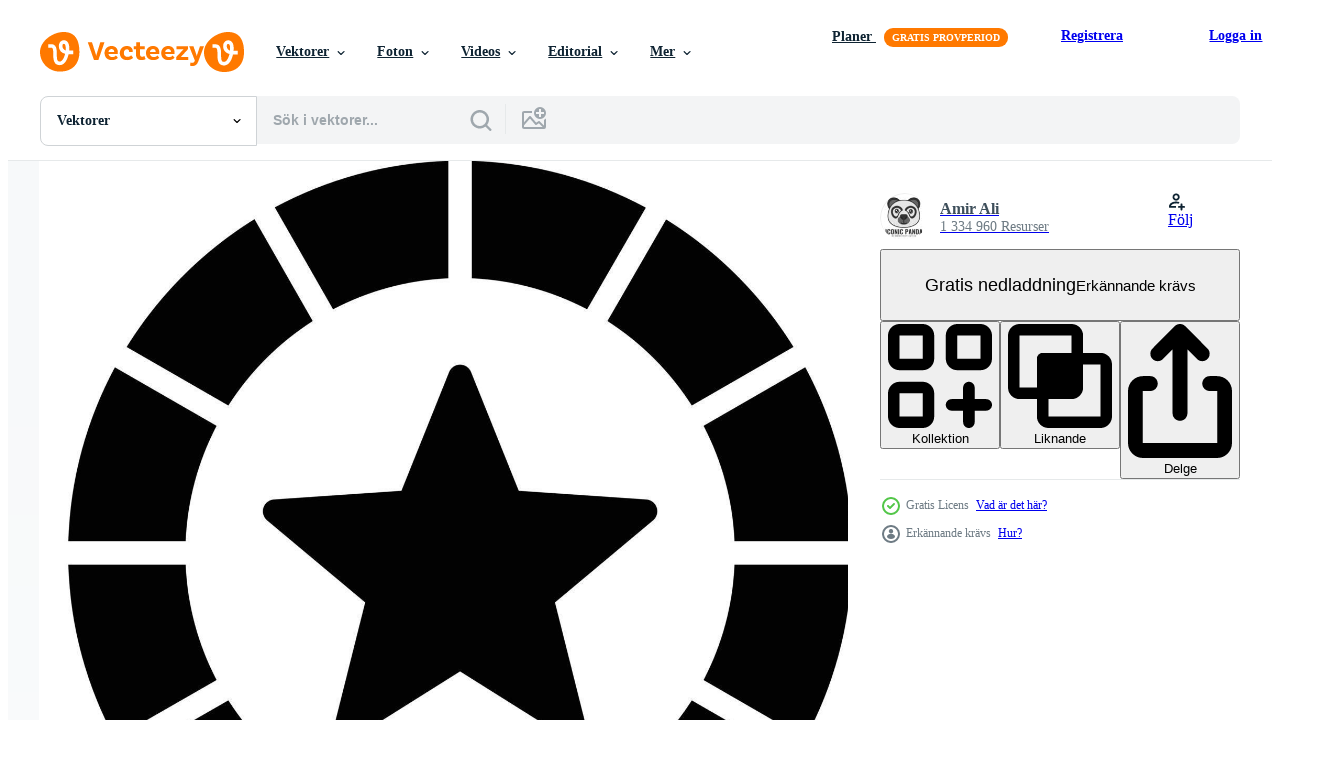

--- FILE ---
content_type: text/html; charset=utf-8
request_url: https://sv.vecteezy.com/resources/14961559/show_related_grids_async_content
body_size: 11995
content:
<turbo-frame id="show-related-resources">

  <div data-conversions-category="Relaterade Vektorer" class="">
    <h2 class="ez-resource-related__header">
      Relaterade Vektorer
    </h2>

    <ul class="ez-resource-grid ez-resource-grid--main-grid  is-hidden" id="false" data-controller="grid contributor-info" data-grid-track-truncation-value="false" data-max-rows="50" data-row-height="240" data-instant-grid="false" data-truncate-results="false" data-testid="related-resources" data-labels="editable free" style="--editable: &#39;Redigerbar&#39;;--free: &#39;Fri&#39;;">

  <li class="ez-resource-grid__item ez-resource-thumb ez-resource-thumb--pro" data-controller="grid-item-decorator" data-position="{{position}}" data-item-id="35887484" data-pro="true" data-grid-target="gridItem" data-w="200" data-h="200" data-grid-item-decorator-free-label-value="Fri" data-action="mouseenter-&gt;grid-item-decorator#hoverThumb:once" data-grid-item-decorator-item-pro-param="Pro" data-grid-item-decorator-resource-id-param="35887484" data-grid-item-decorator-content-type-param="Content-vector" data-grid-item-decorator-image-src-param="https://static.vecteezy.com/system/resources/previews/035/887/484/non_2x/flat-design-icons-of-maths-education-vector.jpg" data-grid-item-decorator-pinterest-url-param="https://sv.vecteezy.com/vektor-konst/35887484-platt-design-vektor-ikoner-av-matte-utbildning" data-grid-item-decorator-seo-page-description-param="platt design vektor ikoner av matte utbildning" data-grid-item-decorator-user-id-param="8760734" data-grid-item-decorator-user-display-name-param="Kashif Aleem" data-grid-item-decorator-avatar-src-param="https://static.vecteezy.com/system/user/avatar/8760734/medium_prosymbols-300.jpg" data-grid-item-decorator-uploads-path-param="/medlemmar/prosymbols/uploads">

  <script type="application/ld+json" id="media_schema">
  {"@context":"https://schema.org","@type":"ImageObject","name":"platt design vektor ikoner av matte utbildning","uploadDate":"2023-12-25T03:37:37-06:00","thumbnailUrl":"https://static.vecteezy.com/ti/gratis-vektor/t1/35887484-platt-design-vektor-ikoner-av-matte-utbildning-vector.jpg","contentUrl":"https://static.vecteezy.com/ti/gratis-vektor/p1/35887484-platt-design-vektor-ikoner-av-matte-utbildning-vector.jpg","sourceOrganization":"Vecteezy","license":"https://support.vecteezy.com/sv/nya-vecteezy-licensiering-ByHivesvt","acquireLicensePage":"https://sv.vecteezy.com/vektor-konst/35887484-platt-design-vektor-ikoner-av-matte-utbildning","creator":{"@type":"Person","name":"Kashif Aleem"},"copyrightNotice":"Kashif Aleem","creditText":"Vecteezy"}
</script>


<a href="/vektor-konst/35887484-platt-design-vektor-ikoner-av-matte-utbildning" class="ez-resource-thumb__link" title="platt design vektor ikoner av matte utbildning" style="--height: 200; --width: 200; " data-action="click-&gt;grid#trackResourceClick mouseenter-&gt;grid#trackResourceHover" data-content-type="vector" data-controller="ez-hover-intent" data-previews-srcs="[&quot;https://static.vecteezy.com/ti/gratis-vektor/p1/35887484-platt-design-vektor-ikoner-av-matte-utbildning-vector.jpg&quot;,&quot;https://static.vecteezy.com/ti/gratis-vektor/p2/35887484-platt-design-vektor-ikoner-av-matte-utbildning-vector.jpg&quot;]" data-pro="true" data-resource-id="35887484" data-grid-item-decorator-target="link">
    <img src="https://static.vecteezy.com/ti/gratis-vektor/t2/35887484-platt-design-vektor-ikoner-av-matte-utbildning-vector.jpg" srcset="https://static.vecteezy.com/ti/gratis-vektor/t1/35887484-platt-design-vektor-ikoner-av-matte-utbildning-vector.jpg 2x, https://static.vecteezy.com/ti/gratis-vektor/t2/35887484-platt-design-vektor-ikoner-av-matte-utbildning-vector.jpg 1x" class="ez-resource-thumb__img" loading="lazy" decoding="async" width="200" height="200" alt="platt design vektor ikoner av matte utbildning">

</a>

  <div class="ez-resource-thumb__label-wrap"></div>
  

  <div class="ez-resource-thumb__hover-state"></div>
</li><li class="ez-resource-grid__item ez-resource-thumb ez-resource-thumb--pro" data-controller="grid-item-decorator" data-position="{{position}}" data-item-id="27692694" data-pro="true" data-grid-target="gridItem" data-w="200" data-h="200" data-grid-item-decorator-free-label-value="Fri" data-action="mouseenter-&gt;grid-item-decorator#hoverThumb:once" data-grid-item-decorator-item-pro-param="Pro" data-grid-item-decorator-resource-id-param="27692694" data-grid-item-decorator-content-type-param="Content-vector" data-grid-item-decorator-image-src-param="https://static.vecteezy.com/system/resources/previews/027/692/694/non_2x/medal-icon-design-vector.jpg" data-grid-item-decorator-pinterest-url-param="https://sv.vecteezy.com/vektor-konst/27692694-medalj-vektor-ikon-design" data-grid-item-decorator-seo-page-description-param="medalj vektor ikon design" data-grid-item-decorator-user-id-param="1516401" data-grid-item-decorator-user-display-name-param="Muhammad Usman" data-grid-item-decorator-avatar-src-param="https://gravatar.com/avatar/43f8c06dac0d75b5d158fcc56b377eb3.png?s=112" data-grid-item-decorator-uploads-path-param="/medlemmar/usmanabce/uploads">

  <script type="application/ld+json" id="media_schema">
  {"@context":"https://schema.org","@type":"ImageObject","name":"medalj vektor ikon design","uploadDate":"2023-08-23T19:39:11-05:00","thumbnailUrl":"https://static.vecteezy.com/ti/gratis-vektor/t1/27692694-medalj-vektor-ikon-design-vector.jpg","contentUrl":"https://static.vecteezy.com/ti/gratis-vektor/p1/27692694-medalj-vektor-ikon-design-vector.jpg","sourceOrganization":"Vecteezy","license":"https://support.vecteezy.com/sv/nya-vecteezy-licensiering-ByHivesvt","acquireLicensePage":"https://sv.vecteezy.com/vektor-konst/27692694-medalj-vektor-ikon-design","creator":{"@type":"Person","name":"Muhammad Usman"},"copyrightNotice":"Muhammad Usman","creditText":"Vecteezy"}
</script>


<a href="/vektor-konst/27692694-medalj-vektor-ikon-design" class="ez-resource-thumb__link" title="medalj vektor ikon design" style="--height: 200; --width: 200; " data-action="click-&gt;grid#trackResourceClick mouseenter-&gt;grid#trackResourceHover" data-content-type="vector" data-controller="ez-hover-intent" data-previews-srcs="[&quot;https://static.vecteezy.com/ti/gratis-vektor/p1/27692694-medalj-vektor-ikon-design-vector.jpg&quot;,&quot;https://static.vecteezy.com/ti/gratis-vektor/p2/27692694-medalj-vektor-ikon-design-vector.jpg&quot;]" data-pro="true" data-resource-id="27692694" data-grid-item-decorator-target="link">
    <img src="https://static.vecteezy.com/ti/gratis-vektor/t2/27692694-medalj-vektor-ikon-design-vector.jpg" srcset="https://static.vecteezy.com/ti/gratis-vektor/t1/27692694-medalj-vektor-ikon-design-vector.jpg 2x, https://static.vecteezy.com/ti/gratis-vektor/t2/27692694-medalj-vektor-ikon-design-vector.jpg 1x" class="ez-resource-thumb__img" loading="lazy" decoding="async" width="200" height="200" alt="medalj vektor ikon design">

</a>

  <div class="ez-resource-thumb__label-wrap"></div>
  

  <div class="ez-resource-thumb__hover-state"></div>
</li><li class="ez-resource-grid__item ez-resource-thumb ez-resource-thumb--pro" data-controller="grid-item-decorator" data-position="{{position}}" data-item-id="28040554" data-pro="true" data-grid-target="gridItem" data-w="179" data-h="200" data-grid-item-decorator-free-label-value="Fri" data-action="mouseenter-&gt;grid-item-decorator#hoverThumb:once" data-grid-item-decorator-item-pro-param="Pro" data-grid-item-decorator-resource-id-param="28040554" data-grid-item-decorator-content-type-param="Content-vector" data-grid-item-decorator-image-src-param="https://static.vecteezy.com/system/resources/previews/028/040/554/non_2x/medal-icon-design-vector.jpg" data-grid-item-decorator-pinterest-url-param="https://sv.vecteezy.com/vektor-konst/28040554-medalj-vektor-ikon-design" data-grid-item-decorator-seo-page-description-param="medalj vektor ikon design" data-grid-item-decorator-user-id-param="1516401" data-grid-item-decorator-user-display-name-param="Muhammad Usman" data-grid-item-decorator-avatar-src-param="https://gravatar.com/avatar/43f8c06dac0d75b5d158fcc56b377eb3.png?s=112" data-grid-item-decorator-uploads-path-param="/medlemmar/usmanabce/uploads">

  <script type="application/ld+json" id="media_schema">
  {"@context":"https://schema.org","@type":"ImageObject","name":"medalj vektor ikon design","uploadDate":"2023-08-31T04:29:58-05:00","thumbnailUrl":"https://static.vecteezy.com/ti/gratis-vektor/t1/28040554-medalj-vektor-ikon-design-vector.jpg","contentUrl":"https://static.vecteezy.com/ti/gratis-vektor/p1/28040554-medalj-vektor-ikon-design-vector.jpg","sourceOrganization":"Vecteezy","license":"https://support.vecteezy.com/sv/nya-vecteezy-licensiering-ByHivesvt","acquireLicensePage":"https://sv.vecteezy.com/vektor-konst/28040554-medalj-vektor-ikon-design","creator":{"@type":"Person","name":"Muhammad Usman"},"copyrightNotice":"Muhammad Usman","creditText":"Vecteezy"}
</script>


<a href="/vektor-konst/28040554-medalj-vektor-ikon-design" class="ez-resource-thumb__link" title="medalj vektor ikon design" style="--height: 200; --width: 179; " data-action="click-&gt;grid#trackResourceClick mouseenter-&gt;grid#trackResourceHover" data-content-type="vector" data-controller="ez-hover-intent" data-previews-srcs="[&quot;https://static.vecteezy.com/ti/gratis-vektor/p1/28040554-medalj-vektor-ikon-design-vector.jpg&quot;,&quot;https://static.vecteezy.com/ti/gratis-vektor/p2/28040554-medalj-vektor-ikon-design-vector.jpg&quot;]" data-pro="true" data-resource-id="28040554" data-grid-item-decorator-target="link">
    <img src="https://static.vecteezy.com/ti/gratis-vektor/t2/28040554-medalj-vektor-ikon-design-vector.jpg" srcset="https://static.vecteezy.com/ti/gratis-vektor/t1/28040554-medalj-vektor-ikon-design-vector.jpg 2x, https://static.vecteezy.com/ti/gratis-vektor/t2/28040554-medalj-vektor-ikon-design-vector.jpg 1x" class="ez-resource-thumb__img" loading="lazy" decoding="async" width="179" height="200" alt="medalj vektor ikon design">

</a>

  <div class="ez-resource-thumb__label-wrap"></div>
  

  <div class="ez-resource-thumb__hover-state"></div>
</li><li class="ez-resource-grid__item ez-resource-thumb ez-resource-thumb--pro" data-controller="grid-item-decorator" data-position="{{position}}" data-item-id="35886845" data-pro="true" data-grid-target="gridItem" data-w="200" data-h="200" data-grid-item-decorator-free-label-value="Fri" data-action="mouseenter-&gt;grid-item-decorator#hoverThumb:once" data-grid-item-decorator-item-pro-param="Pro" data-grid-item-decorator-resource-id-param="35886845" data-grid-item-decorator-content-type-param="Content-vector" data-grid-item-decorator-image-src-param="https://static.vecteezy.com/system/resources/previews/035/886/845/non_2x/education-trophy-object-illustration-vector.jpg" data-grid-item-decorator-pinterest-url-param="https://sv.vecteezy.com/vektor-konst/35886845-utbildning-trofen-vektor-objekt-illustration" data-grid-item-decorator-seo-page-description-param="utbildning trofén vektor objekt illustration" data-grid-item-decorator-user-id-param="3539070" data-grid-item-decorator-user-display-name-param="I Gede Satria Arnata" data-grid-item-decorator-avatar-src-param="https://static.vecteezy.com/system/user/avatar/3539070/medium_LOGO_800_PX-01.jpg" data-grid-item-decorator-uploads-path-param="/medlemmar/satriaarnata/uploads">

  <script type="application/ld+json" id="media_schema">
  {"@context":"https://schema.org","@type":"ImageObject","name":"utbildning trofén vektor objekt illustration","uploadDate":"2023-12-25T03:18:32-06:00","thumbnailUrl":"https://static.vecteezy.com/ti/gratis-vektor/t1/35886845-utbildning-trofen-vektor-objekt-illustration-vector.jpg","contentUrl":"https://static.vecteezy.com/ti/gratis-vektor/p1/35886845-utbildning-trofen-vektor-objekt-illustration-vector.jpg","sourceOrganization":"Vecteezy","license":"https://support.vecteezy.com/sv/nya-vecteezy-licensiering-ByHivesvt","acquireLicensePage":"https://sv.vecteezy.com/vektor-konst/35886845-utbildning-trofen-vektor-objekt-illustration","creator":{"@type":"Person","name":"I Gede Satria Arnata"},"copyrightNotice":"I Gede Satria Arnata","creditText":"Vecteezy"}
</script>


<a href="/vektor-konst/35886845-utbildning-trofen-vektor-objekt-illustration" class="ez-resource-thumb__link" title="utbildning trofén vektor objekt illustration" style="--height: 200; --width: 200; " data-action="click-&gt;grid#trackResourceClick mouseenter-&gt;grid#trackResourceHover" data-content-type="vector" data-controller="ez-hover-intent" data-previews-srcs="[&quot;https://static.vecteezy.com/ti/gratis-vektor/p1/35886845-utbildning-trofen-vektor-objekt-illustration-vector.jpg&quot;,&quot;https://static.vecteezy.com/ti/gratis-vektor/p2/35886845-utbildning-trofen-vektor-objekt-illustration-vector.jpg&quot;]" data-pro="true" data-resource-id="35886845" data-grid-item-decorator-target="link">
    <img src="https://static.vecteezy.com/ti/gratis-vektor/t2/35886845-utbildning-trofen-vektor-objekt-illustration-vector.jpg" srcset="https://static.vecteezy.com/ti/gratis-vektor/t1/35886845-utbildning-trofen-vektor-objekt-illustration-vector.jpg 2x, https://static.vecteezy.com/ti/gratis-vektor/t2/35886845-utbildning-trofen-vektor-objekt-illustration-vector.jpg 1x" class="ez-resource-thumb__img" loading="lazy" decoding="async" width="200" height="200" alt="utbildning trofén vektor objekt illustration">

</a>

  <div class="ez-resource-thumb__label-wrap"></div>
  

  <div class="ez-resource-thumb__hover-state"></div>
</li><li class="ez-resource-grid__item ez-resource-thumb ez-resource-thumb--pro" data-controller="grid-item-decorator" data-position="{{position}}" data-item-id="36677839" data-pro="true" data-grid-target="gridItem" data-w="200" data-h="200" data-grid-item-decorator-free-label-value="Fri" data-action="mouseenter-&gt;grid-item-decorator#hoverThumb:once" data-grid-item-decorator-item-pro-param="Pro" data-grid-item-decorator-resource-id-param="36677839" data-grid-item-decorator-content-type-param="Content-vector" data-grid-item-decorator-image-src-param="https://static.vecteezy.com/system/resources/previews/036/677/839/non_2x/school-labels-for-teachers-good-job-well-done-nice-work-reward-labels-for-kids-pupils-with-funny-rainbow-sun-star-award-encouraging-motivation-stickers-for-success-good-education-homework-vector.jpg" data-grid-item-decorator-pinterest-url-param="https://sv.vecteezy.com/vektor-konst/[base64]" data-grid-item-decorator-seo-page-description-param="skola etiketter för lärare, Bra jobb, väl Gjort, trevlig arbete pris etiketter för ungar, elever med rolig regnbåge, Sol, stjärna. tilldela, uppmuntrande, motivering klistermärken för Framgång, Bra utbildning, läxa." data-grid-item-decorator-user-id-param="6339240" data-grid-item-decorator-user-display-name-param="Yana Verbytska" data-grid-item-decorator-avatar-src-param="https://static.vecteezy.com/system/user/avatar/6339240/medium_1.jpg" data-grid-item-decorator-uploads-path-param="/medlemmar/kreative-hase/uploads">

  <script type="application/ld+json" id="media_schema">
  {"@context":"https://schema.org","@type":"ImageObject","name":"skola etiketter för lärare, Bra jobb, väl Gjort, trevlig arbete pris etiketter för ungar, elever med rolig regnbåge, Sol, stjärna. tilldela, uppmuntrande, motivering klistermärken för Framgång, Bra utbildning, läxa.","uploadDate":"2024-01-19T02:51:58-06:00","thumbnailUrl":"https://static.vecteezy.com/ti/gratis-vektor/t1/[base64].jpg","contentUrl":"https://static.vecteezy.com/ti/gratis-vektor/p1/[base64].jpg","sourceOrganization":"Vecteezy","license":"https://support.vecteezy.com/sv/nya-vecteezy-licensiering-ByHivesvt","acquireLicensePage":"https://sv.vecteezy.com/vektor-konst/[base64]","creator":{"@type":"Person","name":"Yana Verbytska"},"copyrightNotice":"Yana Verbytska","creditText":"Vecteezy"}
</script>


<a href="/vektor-konst/[base64]" class="ez-resource-thumb__link" title="skola etiketter för lärare, Bra jobb, väl Gjort, trevlig arbete pris etiketter för ungar, elever med rolig regnbåge, Sol, stjärna. tilldela, uppmuntrande, motivering klistermärken för Framgång, Bra utbildning, läxa." style="--height: 200; --width: 200; " data-action="click-&gt;grid#trackResourceClick mouseenter-&gt;grid#trackResourceHover" data-content-type="vector" data-controller="ez-hover-intent" data-previews-srcs="[&quot;https://static.vecteezy.com/ti/gratis-vektor/p1/[base64].jpg&quot;,&quot;https://static.vecteezy.com/ti/gratis-vektor/p2/[base64].jpg&quot;]" data-pro="true" data-resource-id="36677839" data-grid-item-decorator-target="link">
    <img src="https://static.vecteezy.com/ti/gratis-vektor/t2/[base64].jpg" srcset="https://static.vecteezy.com/ti/gratis-vektor/t1/[base64].jpg 2x, https://static.vecteezy.com/ti/gratis-vektor/t2/[base64].jpg 1x" class="ez-resource-thumb__img" loading="lazy" decoding="async" width="200" height="200" alt="skola etiketter för lärare, Bra jobb, väl Gjort, trevlig arbete pris etiketter för ungar, elever med rolig regnbåge, Sol, stjärna. tilldela, uppmuntrande, motivering klistermärken för Framgång, Bra utbildning, läxa. vektor">

</a>

  <div class="ez-resource-thumb__label-wrap"></div>
  

  <div class="ez-resource-thumb__hover-state"></div>
</li><li class="ez-resource-grid__item ez-resource-thumb ez-resource-thumb--pro" data-controller="grid-item-decorator" data-position="{{position}}" data-item-id="36677791" data-pro="true" data-grid-target="gridItem" data-w="200" data-h="200" data-grid-item-decorator-free-label-value="Fri" data-action="mouseenter-&gt;grid-item-decorator#hoverThumb:once" data-grid-item-decorator-item-pro-param="Pro" data-grid-item-decorator-resource-id-param="36677791" data-grid-item-decorator-content-type-param="Content-vector" data-grid-item-decorator-image-src-param="https://static.vecteezy.com/system/resources/previews/036/677/791/non_2x/encouragement-good-job-well-done-excellent-work-stickers-for-kids-schoolers-useful-for-teachers-for-motivation-learning-educational-award-reward-labels-badges-stars-rainbows-design-vector.jpg" data-grid-item-decorator-pinterest-url-param="https://sv.vecteezy.com/vektor-konst/[base64]" data-grid-item-decorator-seo-page-description-param="uppmuntran Bra jobb, väl Gjort, excellent arbete klistermärken för ungar, skolbarn. användbar för lärare för motivering, inlärning, pedagogisk tilldela, pris etiketter, märken. stjärnor, regnbågar design." data-grid-item-decorator-user-id-param="6339240" data-grid-item-decorator-user-display-name-param="Yana Verbytska" data-grid-item-decorator-avatar-src-param="https://static.vecteezy.com/system/user/avatar/6339240/medium_1.jpg" data-grid-item-decorator-uploads-path-param="/medlemmar/kreative-hase/uploads">

  <script type="application/ld+json" id="media_schema">
  {"@context":"https://schema.org","@type":"ImageObject","name":"uppmuntran Bra jobb, väl Gjort, excellent arbete klistermärken för ungar, skolbarn. användbar för lärare för motivering, inlärning, pedagogisk tilldela, pris etiketter, märken. stjärnor, regnbågar design.","uploadDate":"2024-01-19T02:51:18-06:00","thumbnailUrl":"https://static.vecteezy.com/ti/gratis-vektor/t1/[base64].jpg","contentUrl":"https://static.vecteezy.com/ti/gratis-vektor/p1/[base64].jpg","sourceOrganization":"Vecteezy","license":"https://support.vecteezy.com/sv/nya-vecteezy-licensiering-ByHivesvt","acquireLicensePage":"https://sv.vecteezy.com/vektor-konst/[base64]","creator":{"@type":"Person","name":"Yana Verbytska"},"copyrightNotice":"Yana Verbytska","creditText":"Vecteezy"}
</script>


<a href="/vektor-konst/[base64]" class="ez-resource-thumb__link" title="uppmuntran Bra jobb, väl Gjort, excellent arbete klistermärken för ungar, skolbarn. användbar för lärare för motivering, inlärning, pedagogisk tilldela, pris etiketter, märken. stjärnor, regnbågar design." style="--height: 200; --width: 200; " data-action="click-&gt;grid#trackResourceClick mouseenter-&gt;grid#trackResourceHover" data-content-type="vector" data-controller="ez-hover-intent" data-previews-srcs="[&quot;https://static.vecteezy.com/ti/gratis-vektor/p1/[base64].jpg&quot;,&quot;https://static.vecteezy.com/ti/gratis-vektor/p2/[base64].jpg&quot;]" data-pro="true" data-resource-id="36677791" data-grid-item-decorator-target="link">
    <img src="https://static.vecteezy.com/ti/gratis-vektor/t2/[base64].jpg" srcset="https://static.vecteezy.com/ti/gratis-vektor/t1/[base64].jpg 2x, https://static.vecteezy.com/ti/gratis-vektor/t2/[base64].jpg 1x" class="ez-resource-thumb__img" loading="lazy" decoding="async" width="200" height="200" alt="uppmuntran Bra jobb, väl Gjort, excellent arbete klistermärken för ungar, skolbarn. användbar för lärare för motivering, inlärning, pedagogisk tilldela, pris etiketter, märken. stjärnor, regnbågar design. vektor">

</a>

  <div class="ez-resource-thumb__label-wrap"></div>
  

  <div class="ez-resource-thumb__hover-state"></div>
</li><li class="ez-resource-grid__item ez-resource-thumb ez-resource-thumb--pro" data-controller="grid-item-decorator" data-position="{{position}}" data-item-id="35831896" data-pro="true" data-grid-target="gridItem" data-w="200" data-h="200" data-grid-item-decorator-free-label-value="Fri" data-action="mouseenter-&gt;grid-item-decorator#hoverThumb:once" data-grid-item-decorator-item-pro-param="Pro" data-grid-item-decorator-resource-id-param="35831896" data-grid-item-decorator-content-type-param="Content-vector" data-grid-item-decorator-image-src-param="https://static.vecteezy.com/system/resources/previews/035/831/896/non_2x/a-trendy-design-of-medal-in-modern-style-an-editable-icon-of-star-medal-vector.jpg" data-grid-item-decorator-pinterest-url-param="https://sv.vecteezy.com/vektor-konst/35831896-en-trendig-vektor-design-av-medalj-i-modern-stil-ett-redigerbar-ikon-av-stjarna-medalj" data-grid-item-decorator-seo-page-description-param="en trendig vektor design av medalj i modern stil, ett redigerbar ikon av stjärna medalj" data-grid-item-decorator-user-id-param="7053463" data-grid-item-decorator-user-display-name-param="Icons Home" data-grid-item-decorator-avatar-src-param="https://static.vecteezy.com/system/user/avatar/7053463/medium_IconsHome.jpg" data-grid-item-decorator-uploads-path-param="/medlemmar/iconhome/uploads">

  <script type="application/ld+json" id="media_schema">
  {"@context":"https://schema.org","@type":"ImageObject","name":"en trendig vektor design av medalj i modern stil, ett redigerbar ikon av stjärna medalj","uploadDate":"2023-12-24T03:13:01-06:00","thumbnailUrl":"https://static.vecteezy.com/ti/gratis-vektor/t1/35831896-en-trendig-vektor-design-av-medalj-i-modern-stil-ett-redigerbar-ikon-av-stjarna-medalj-vector.jpg","contentUrl":"https://static.vecteezy.com/ti/gratis-vektor/p1/35831896-en-trendig-vektor-design-av-medalj-i-modern-stil-ett-redigerbar-ikon-av-stjarna-medalj-vector.jpg","sourceOrganization":"Vecteezy","license":"https://support.vecteezy.com/sv/nya-vecteezy-licensiering-ByHivesvt","acquireLicensePage":"https://sv.vecteezy.com/vektor-konst/35831896-en-trendig-vektor-design-av-medalj-i-modern-stil-ett-redigerbar-ikon-av-stjarna-medalj","creator":{"@type":"Person","name":"Icons Home"},"copyrightNotice":"Icons Home","creditText":"Vecteezy"}
</script>


<a href="/vektor-konst/35831896-en-trendig-vektor-design-av-medalj-i-modern-stil-ett-redigerbar-ikon-av-stjarna-medalj" class="ez-resource-thumb__link" title="en trendig vektor design av medalj i modern stil, ett redigerbar ikon av stjärna medalj" style="--height: 200; --width: 200; " data-action="click-&gt;grid#trackResourceClick mouseenter-&gt;grid#trackResourceHover" data-content-type="vector" data-controller="ez-hover-intent" data-previews-srcs="[&quot;https://static.vecteezy.com/ti/gratis-vektor/p1/35831896-en-trendig-vektor-design-av-medalj-i-modern-stil-ett-redigerbar-ikon-av-stjarna-medalj-vector.jpg&quot;,&quot;https://static.vecteezy.com/ti/gratis-vektor/p2/35831896-en-trendig-vektor-design-av-medalj-i-modern-stil-ett-redigerbar-ikon-av-stjarna-medalj-vector.jpg&quot;]" data-pro="true" data-resource-id="35831896" data-grid-item-decorator-target="link">
    <img src="https://static.vecteezy.com/ti/gratis-vektor/t2/35831896-en-trendig-vektor-design-av-medalj-i-modern-stil-ett-redigerbar-ikon-av-stjarna-medalj-vector.jpg" srcset="https://static.vecteezy.com/ti/gratis-vektor/t1/35831896-en-trendig-vektor-design-av-medalj-i-modern-stil-ett-redigerbar-ikon-av-stjarna-medalj-vector.jpg 2x, https://static.vecteezy.com/ti/gratis-vektor/t2/35831896-en-trendig-vektor-design-av-medalj-i-modern-stil-ett-redigerbar-ikon-av-stjarna-medalj-vector.jpg 1x" class="ez-resource-thumb__img" loading="lazy" decoding="async" width="200" height="200" alt="en trendig vektor design av medalj i modern stil, ett redigerbar ikon av stjärna medalj">

</a>

  <div class="ez-resource-thumb__label-wrap"></div>
  

  <div class="ez-resource-thumb__hover-state"></div>
</li><li class="ez-resource-grid__item ez-resource-thumb ez-resource-thumb--pro" data-controller="grid-item-decorator" data-position="{{position}}" data-item-id="20316501" data-pro="true" data-grid-target="gridItem" data-w="200" data-h="200" data-grid-item-decorator-free-label-value="Fri" data-action="mouseenter-&gt;grid-item-decorator#hoverThumb:once" data-grid-item-decorator-item-pro-param="Pro" data-grid-item-decorator-resource-id-param="20316501" data-grid-item-decorator-content-type-param="Content-vector" data-grid-item-decorator-image-src-param="https://static.vecteezy.com/system/resources/previews/020/316/501/non_2x/reward-icon-vector.jpg" data-grid-item-decorator-pinterest-url-param="https://sv.vecteezy.com/vektor-konst/20316501-pris-vektor-ikon" data-grid-item-decorator-seo-page-description-param="pris vektor ikon" data-grid-item-decorator-user-id-param="10968736" data-grid-item-decorator-user-display-name-param="Muhammad Waqas Khan" data-grid-item-decorator-avatar-src-param="https://static.vecteezy.com/system/user/avatar/10968736/medium_IMG_20221118_202957_remastered.jpg" data-grid-item-decorator-uploads-path-param="/medlemmar/glyphinder/uploads">

  <script type="application/ld+json" id="media_schema">
  {"@context":"https://schema.org","@type":"ImageObject","name":"pris vektor ikon","uploadDate":"2023-02-23T01:03:27-06:00","thumbnailUrl":"https://static.vecteezy.com/ti/gratis-vektor/t1/20316501-pris-vektor-ikon-vector.jpg","contentUrl":"https://static.vecteezy.com/ti/gratis-vektor/p1/20316501-pris-vektor-ikon-vector.jpg","sourceOrganization":"Vecteezy","license":"https://support.vecteezy.com/sv/nya-vecteezy-licensiering-ByHivesvt","acquireLicensePage":"https://sv.vecteezy.com/vektor-konst/20316501-pris-vektor-ikon","creator":{"@type":"Person","name":"Muhammad Waqas Khan"},"copyrightNotice":"Muhammad Waqas Khan","creditText":"Vecteezy"}
</script>


<a href="/vektor-konst/20316501-pris-vektor-ikon" class="ez-resource-thumb__link" title="pris vektor ikon" style="--height: 200; --width: 200; " data-action="click-&gt;grid#trackResourceClick mouseenter-&gt;grid#trackResourceHover" data-content-type="vector" data-controller="ez-hover-intent" data-previews-srcs="[&quot;https://static.vecteezy.com/ti/gratis-vektor/p1/20316501-pris-vektor-ikon-vector.jpg&quot;,&quot;https://static.vecteezy.com/ti/gratis-vektor/p2/20316501-pris-vektor-ikon-vector.jpg&quot;]" data-pro="true" data-resource-id="20316501" data-grid-item-decorator-target="link">
    <img src="https://static.vecteezy.com/ti/gratis-vektor/t2/20316501-pris-vektor-ikon-vector.jpg" srcset="https://static.vecteezy.com/ti/gratis-vektor/t1/20316501-pris-vektor-ikon-vector.jpg 2x, https://static.vecteezy.com/ti/gratis-vektor/t2/20316501-pris-vektor-ikon-vector.jpg 1x" class="ez-resource-thumb__img" loading="lazy" decoding="async" width="200" height="200" alt="pris vektor ikon">

</a>

  <div class="ez-resource-thumb__label-wrap"></div>
  

  <div class="ez-resource-thumb__hover-state"></div>
</li><li class="ez-resource-grid__item ez-resource-thumb ez-resource-thumb--pro" data-controller="grid-item-decorator" data-position="{{position}}" data-item-id="20332306" data-pro="true" data-grid-target="gridItem" data-w="231" data-h="200" data-grid-item-decorator-free-label-value="Fri" data-action="mouseenter-&gt;grid-item-decorator#hoverThumb:once" data-grid-item-decorator-item-pro-param="Pro" data-grid-item-decorator-resource-id-param="20332306" data-grid-item-decorator-content-type-param="Content-vector" data-grid-item-decorator-image-src-param="https://static.vecteezy.com/system/resources/previews/020/332/306/non_2x/reward-icon-vector.jpg" data-grid-item-decorator-pinterest-url-param="https://sv.vecteezy.com/vektor-konst/20332306-pris-vektor-ikon" data-grid-item-decorator-seo-page-description-param="pris vektor ikon" data-grid-item-decorator-user-id-param="10968736" data-grid-item-decorator-user-display-name-param="Muhammad Waqas Khan" data-grid-item-decorator-avatar-src-param="https://static.vecteezy.com/system/user/avatar/10968736/medium_IMG_20221118_202957_remastered.jpg" data-grid-item-decorator-uploads-path-param="/medlemmar/glyphinder/uploads">

  <script type="application/ld+json" id="media_schema">
  {"@context":"https://schema.org","@type":"ImageObject","name":"pris vektor ikon","uploadDate":"2023-02-23T06:43:59-06:00","thumbnailUrl":"https://static.vecteezy.com/ti/gratis-vektor/t1/20332306-pris-vektor-ikon-vector.jpg","contentUrl":"https://static.vecteezy.com/ti/gratis-vektor/p1/20332306-pris-vektor-ikon-vector.jpg","sourceOrganization":"Vecteezy","license":"https://support.vecteezy.com/sv/nya-vecteezy-licensiering-ByHivesvt","acquireLicensePage":"https://sv.vecteezy.com/vektor-konst/20332306-pris-vektor-ikon","creator":{"@type":"Person","name":"Muhammad Waqas Khan"},"copyrightNotice":"Muhammad Waqas Khan","creditText":"Vecteezy"}
</script>


<a href="/vektor-konst/20332306-pris-vektor-ikon" class="ez-resource-thumb__link" title="pris vektor ikon" style="--height: 200; --width: 231; " data-action="click-&gt;grid#trackResourceClick mouseenter-&gt;grid#trackResourceHover" data-content-type="vector" data-controller="ez-hover-intent" data-previews-srcs="[&quot;https://static.vecteezy.com/ti/gratis-vektor/p1/20332306-pris-vektor-ikon-vector.jpg&quot;,&quot;https://static.vecteezy.com/ti/gratis-vektor/p2/20332306-pris-vektor-ikon-vector.jpg&quot;]" data-pro="true" data-resource-id="20332306" data-grid-item-decorator-target="link">
    <img src="https://static.vecteezy.com/ti/gratis-vektor/t2/20332306-pris-vektor-ikon-vector.jpg" srcset="https://static.vecteezy.com/ti/gratis-vektor/t1/20332306-pris-vektor-ikon-vector.jpg 2x, https://static.vecteezy.com/ti/gratis-vektor/t2/20332306-pris-vektor-ikon-vector.jpg 1x" class="ez-resource-thumb__img" loading="lazy" decoding="async" width="231" height="200" alt="pris vektor ikon">

</a>

  <div class="ez-resource-thumb__label-wrap"></div>
  

  <div class="ez-resource-thumb__hover-state"></div>
</li><li class="ez-resource-grid__item ez-resource-thumb ez-resource-thumb--pro" data-controller="grid-item-decorator" data-position="{{position}}" data-item-id="6542191" data-pro="true" data-grid-target="gridItem" data-w="300" data-h="200" data-grid-item-decorator-free-label-value="Fri" data-action="mouseenter-&gt;grid-item-decorator#hoverThumb:once" data-grid-item-decorator-item-pro-param="Pro" data-grid-item-decorator-resource-id-param="6542191" data-grid-item-decorator-content-type-param="Content-vector" data-grid-item-decorator-image-src-param="https://static.vecteezy.com/system/resources/previews/006/542/191/non_2x/school-awards-set-of-cartoon-stickers-reward-signs-vector.jpg" data-grid-item-decorator-pinterest-url-param="https://sv.vecteezy.com/vektor-konst/6542191-skol-utmarkelser-uppsattning-tecknade-klistermarken-beloningsskyltar" data-grid-item-decorator-seo-page-description-param="skola utmärkelser uppsättning tecknade klistermärken belöning tecken" data-grid-item-decorator-user-id-param="1539750" data-grid-item-decorator-user-display-name-param="Marika barsrsind" data-grid-item-decorator-avatar-src-param="https://static.vecteezy.com/system/user/avatar/1539750/medium_workplace_barsrsind_logo500.jpg" data-grid-item-decorator-uploads-path-param="/medlemmar/barsrsind/uploads">

  <script type="application/ld+json" id="media_schema">
  {"@context":"https://schema.org","@type":"ImageObject","name":"skola utmärkelser uppsättning tecknade klistermärken belöning tecken","uploadDate":"2022-03-15T13:28:32-05:00","thumbnailUrl":"https://static.vecteezy.com/ti/gratis-vektor/t1/6542191-skol-utmarkelser-uppsattning-tecknade-klistermarken-beloningsskyltar-vector.jpg","contentUrl":"https://static.vecteezy.com/ti/gratis-vektor/p1/6542191-skol-utmarkelser-uppsattning-tecknade-klistermarken-beloningsskyltar-vector.jpg","sourceOrganization":"Vecteezy","license":"https://support.vecteezy.com/sv/nya-vecteezy-licensiering-ByHivesvt","acquireLicensePage":"https://sv.vecteezy.com/vektor-konst/6542191-skol-utmarkelser-uppsattning-tecknade-klistermarken-beloningsskyltar","creator":{"@type":"Person","name":"Marika barsrsind"},"copyrightNotice":"Marika barsrsind","creditText":"Vecteezy"}
</script>


<a href="/vektor-konst/6542191-skol-utmarkelser-uppsattning-tecknade-klistermarken-beloningsskyltar" class="ez-resource-thumb__link" title="skola utmärkelser uppsättning tecknade klistermärken belöning tecken" style="--height: 200; --width: 300; " data-action="click-&gt;grid#trackResourceClick mouseenter-&gt;grid#trackResourceHover" data-content-type="vector" data-controller="ez-hover-intent" data-previews-srcs="[&quot;https://static.vecteezy.com/ti/gratis-vektor/p1/6542191-skol-utmarkelser-uppsattning-tecknade-klistermarken-beloningsskyltar-vector.jpg&quot;,&quot;https://static.vecteezy.com/ti/gratis-vektor/p2/6542191-skol-utmarkelser-uppsattning-tecknade-klistermarken-beloningsskyltar-vector.jpg&quot;]" data-pro="true" data-resource-id="6542191" data-grid-item-decorator-target="link">
    <img src="https://static.vecteezy.com/ti/gratis-vektor/t2/6542191-skol-utmarkelser-uppsattning-tecknade-klistermarken-beloningsskyltar-vector.jpg" srcset="https://static.vecteezy.com/ti/gratis-vektor/t1/6542191-skol-utmarkelser-uppsattning-tecknade-klistermarken-beloningsskyltar-vector.jpg 2x, https://static.vecteezy.com/ti/gratis-vektor/t2/6542191-skol-utmarkelser-uppsattning-tecknade-klistermarken-beloningsskyltar-vector.jpg 1x" class="ez-resource-thumb__img" loading="lazy" decoding="async" width="300" height="200" alt="skola utmärkelser uppsättning tecknade klistermärken belöning tecken vektor">

</a>

  <div class="ez-resource-thumb__label-wrap"></div>
  

  <div class="ez-resource-thumb__hover-state"></div>
</li><li class="ez-resource-grid__item ez-resource-thumb ez-resource-thumb--pro" data-controller="grid-item-decorator" data-position="{{position}}" data-item-id="20474384" data-pro="true" data-grid-target="gridItem" data-w="133" data-h="200" data-grid-item-decorator-free-label-value="Fri" data-action="mouseenter-&gt;grid-item-decorator#hoverThumb:once" data-grid-item-decorator-item-pro-param="Pro" data-grid-item-decorator-resource-id-param="20474384" data-grid-item-decorator-content-type-param="Content-vector" data-grid-item-decorator-image-src-param="https://static.vecteezy.com/system/resources/previews/020/474/384/non_2x/award-icon-vector.jpg" data-grid-item-decorator-pinterest-url-param="https://sv.vecteezy.com/vektor-konst/20474384-utmarkelsen-vektor-ikon" data-grid-item-decorator-seo-page-description-param="utmärkelsen vektor ikon" data-grid-item-decorator-user-id-param="10968736" data-grid-item-decorator-user-display-name-param="Muhammad Waqas Khan" data-grid-item-decorator-avatar-src-param="https://static.vecteezy.com/system/user/avatar/10968736/medium_IMG_20221118_202957_remastered.jpg" data-grid-item-decorator-uploads-path-param="/medlemmar/glyphinder/uploads">

  <script type="application/ld+json" id="media_schema">
  {"@context":"https://schema.org","@type":"ImageObject","name":"utmärkelsen vektor ikon","uploadDate":"2023-02-27T07:16:12-06:00","thumbnailUrl":"https://static.vecteezy.com/ti/gratis-vektor/t1/20474384-utmarkelsen-vektor-ikon-vector.jpg","contentUrl":"https://static.vecteezy.com/ti/gratis-vektor/p1/20474384-utmarkelsen-vektor-ikon-vector.jpg","sourceOrganization":"Vecteezy","license":"https://support.vecteezy.com/sv/nya-vecteezy-licensiering-ByHivesvt","acquireLicensePage":"https://sv.vecteezy.com/vektor-konst/20474384-utmarkelsen-vektor-ikon","creator":{"@type":"Person","name":"Muhammad Waqas Khan"},"copyrightNotice":"Muhammad Waqas Khan","creditText":"Vecteezy"}
</script>


<a href="/vektor-konst/20474384-utmarkelsen-vektor-ikon" class="ez-resource-thumb__link" title="utmärkelsen vektor ikon" style="--height: 200; --width: 133; " data-action="click-&gt;grid#trackResourceClick mouseenter-&gt;grid#trackResourceHover" data-content-type="vector" data-controller="ez-hover-intent" data-previews-srcs="[&quot;https://static.vecteezy.com/ti/gratis-vektor/p1/20474384-utmarkelsen-vektor-ikon-vector.jpg&quot;,&quot;https://static.vecteezy.com/ti/gratis-vektor/p2/20474384-utmarkelsen-vektor-ikon-vector.jpg&quot;]" data-pro="true" data-resource-id="20474384" data-grid-item-decorator-target="link">
    <img src="https://static.vecteezy.com/ti/gratis-vektor/t2/20474384-utmarkelsen-vektor-ikon-vector.jpg" srcset="https://static.vecteezy.com/ti/gratis-vektor/t1/20474384-utmarkelsen-vektor-ikon-vector.jpg 2x, https://static.vecteezy.com/ti/gratis-vektor/t2/20474384-utmarkelsen-vektor-ikon-vector.jpg 1x" class="ez-resource-thumb__img" loading="lazy" decoding="async" width="133" height="200" alt="utmärkelsen vektor ikon">

</a>

  <div class="ez-resource-thumb__label-wrap"></div>
  

  <div class="ez-resource-thumb__hover-state"></div>
</li><li class="ez-resource-grid__item ez-resource-thumb ez-resource-thumb--pro" data-controller="grid-item-decorator" data-position="{{position}}" data-item-id="20468039" data-pro="true" data-grid-target="gridItem" data-w="133" data-h="200" data-grid-item-decorator-free-label-value="Fri" data-action="mouseenter-&gt;grid-item-decorator#hoverThumb:once" data-grid-item-decorator-item-pro-param="Pro" data-grid-item-decorator-resource-id-param="20468039" data-grid-item-decorator-content-type-param="Content-vector" data-grid-item-decorator-image-src-param="https://static.vecteezy.com/system/resources/previews/020/468/039/non_2x/award-icon-vector.jpg" data-grid-item-decorator-pinterest-url-param="https://sv.vecteezy.com/vektor-konst/20468039-utmarkelsen-vektor-ikon" data-grid-item-decorator-seo-page-description-param="utmärkelsen vektor ikon" data-grid-item-decorator-user-id-param="10968736" data-grid-item-decorator-user-display-name-param="Muhammad Waqas Khan" data-grid-item-decorator-avatar-src-param="https://static.vecteezy.com/system/user/avatar/10968736/medium_IMG_20221118_202957_remastered.jpg" data-grid-item-decorator-uploads-path-param="/medlemmar/glyphinder/uploads">

  <script type="application/ld+json" id="media_schema">
  {"@context":"https://schema.org","@type":"ImageObject","name":"utmärkelsen vektor ikon","uploadDate":"2023-02-27T05:04:40-06:00","thumbnailUrl":"https://static.vecteezy.com/ti/gratis-vektor/t1/20468039-utmarkelsen-vektor-ikon-vector.jpg","contentUrl":"https://static.vecteezy.com/ti/gratis-vektor/p1/20468039-utmarkelsen-vektor-ikon-vector.jpg","sourceOrganization":"Vecteezy","license":"https://support.vecteezy.com/sv/nya-vecteezy-licensiering-ByHivesvt","acquireLicensePage":"https://sv.vecteezy.com/vektor-konst/20468039-utmarkelsen-vektor-ikon","creator":{"@type":"Person","name":"Muhammad Waqas Khan"},"copyrightNotice":"Muhammad Waqas Khan","creditText":"Vecteezy"}
</script>


<a href="/vektor-konst/20468039-utmarkelsen-vektor-ikon" class="ez-resource-thumb__link" title="utmärkelsen vektor ikon" style="--height: 200; --width: 133; " data-action="click-&gt;grid#trackResourceClick mouseenter-&gt;grid#trackResourceHover" data-content-type="vector" data-controller="ez-hover-intent" data-previews-srcs="[&quot;https://static.vecteezy.com/ti/gratis-vektor/p1/20468039-utmarkelsen-vektor-ikon-vector.jpg&quot;,&quot;https://static.vecteezy.com/ti/gratis-vektor/p2/20468039-utmarkelsen-vektor-ikon-vector.jpg&quot;]" data-pro="true" data-resource-id="20468039" data-grid-item-decorator-target="link">
    <img src="https://static.vecteezy.com/ti/gratis-vektor/t2/20468039-utmarkelsen-vektor-ikon-vector.jpg" srcset="https://static.vecteezy.com/ti/gratis-vektor/t1/20468039-utmarkelsen-vektor-ikon-vector.jpg 2x, https://static.vecteezy.com/ti/gratis-vektor/t2/20468039-utmarkelsen-vektor-ikon-vector.jpg 1x" class="ez-resource-thumb__img" loading="lazy" decoding="async" width="133" height="200" alt="utmärkelsen vektor ikon">

</a>

  <div class="ez-resource-thumb__label-wrap"></div>
  

  <div class="ez-resource-thumb__hover-state"></div>
</li><li class="ez-resource-grid__item ez-resource-thumb ez-resource-thumb--pro" data-controller="grid-item-decorator" data-position="{{position}}" data-item-id="20286937" data-pro="true" data-grid-target="gridItem" data-w="200" data-h="200" data-grid-item-decorator-free-label-value="Fri" data-action="mouseenter-&gt;grid-item-decorator#hoverThumb:once" data-grid-item-decorator-item-pro-param="Pro" data-grid-item-decorator-resource-id-param="20286937" data-grid-item-decorator-content-type-param="Content-vector" data-grid-item-decorator-image-src-param="https://static.vecteezy.com/system/resources/previews/020/286/937/non_2x/award-icon-vector.jpg" data-grid-item-decorator-pinterest-url-param="https://sv.vecteezy.com/vektor-konst/20286937-utmarkelsen-vektor-ikon" data-grid-item-decorator-seo-page-description-param="utmärkelsen vektor ikon" data-grid-item-decorator-user-id-param="10968736" data-grid-item-decorator-user-display-name-param="Muhammad Waqas Khan" data-grid-item-decorator-avatar-src-param="https://static.vecteezy.com/system/user/avatar/10968736/medium_IMG_20221118_202957_remastered.jpg" data-grid-item-decorator-uploads-path-param="/medlemmar/glyphinder/uploads">

  <script type="application/ld+json" id="media_schema">
  {"@context":"https://schema.org","@type":"ImageObject","name":"utmärkelsen vektor ikon","uploadDate":"2023-02-22T05:14:17-06:00","thumbnailUrl":"https://static.vecteezy.com/ti/gratis-vektor/t1/20286937-utmarkelsen-vektor-ikon-vector.jpg","contentUrl":"https://static.vecteezy.com/ti/gratis-vektor/p1/20286937-utmarkelsen-vektor-ikon-vector.jpg","sourceOrganization":"Vecteezy","license":"https://support.vecteezy.com/sv/nya-vecteezy-licensiering-ByHivesvt","acquireLicensePage":"https://sv.vecteezy.com/vektor-konst/20286937-utmarkelsen-vektor-ikon","creator":{"@type":"Person","name":"Muhammad Waqas Khan"},"copyrightNotice":"Muhammad Waqas Khan","creditText":"Vecteezy"}
</script>


<a href="/vektor-konst/20286937-utmarkelsen-vektor-ikon" class="ez-resource-thumb__link" title="utmärkelsen vektor ikon" style="--height: 200; --width: 200; " data-action="click-&gt;grid#trackResourceClick mouseenter-&gt;grid#trackResourceHover" data-content-type="vector" data-controller="ez-hover-intent" data-previews-srcs="[&quot;https://static.vecteezy.com/ti/gratis-vektor/p1/20286937-utmarkelsen-vektor-ikon-vector.jpg&quot;,&quot;https://static.vecteezy.com/ti/gratis-vektor/p2/20286937-utmarkelsen-vektor-ikon-vector.jpg&quot;]" data-pro="true" data-resource-id="20286937" data-grid-item-decorator-target="link">
    <img src="https://static.vecteezy.com/ti/gratis-vektor/t2/20286937-utmarkelsen-vektor-ikon-vector.jpg" srcset="https://static.vecteezy.com/ti/gratis-vektor/t1/20286937-utmarkelsen-vektor-ikon-vector.jpg 2x, https://static.vecteezy.com/ti/gratis-vektor/t2/20286937-utmarkelsen-vektor-ikon-vector.jpg 1x" class="ez-resource-thumb__img" loading="lazy" decoding="async" width="200" height="200" alt="utmärkelsen vektor ikon">

</a>

  <div class="ez-resource-thumb__label-wrap"></div>
  

  <div class="ez-resource-thumb__hover-state"></div>
</li><li class="ez-resource-grid__item ez-resource-thumb ez-resource-thumb--pro" data-controller="grid-item-decorator" data-position="{{position}}" data-item-id="20278955" data-pro="true" data-grid-target="gridItem" data-w="133" data-h="200" data-grid-item-decorator-free-label-value="Fri" data-action="mouseenter-&gt;grid-item-decorator#hoverThumb:once" data-grid-item-decorator-item-pro-param="Pro" data-grid-item-decorator-resource-id-param="20278955" data-grid-item-decorator-content-type-param="Content-vector" data-grid-item-decorator-image-src-param="https://static.vecteezy.com/system/resources/previews/020/278/955/non_2x/award-icon-vector.jpg" data-grid-item-decorator-pinterest-url-param="https://sv.vecteezy.com/vektor-konst/20278955-utmarkelsen-vektor-ikon" data-grid-item-decorator-seo-page-description-param="utmärkelsen vektor ikon" data-grid-item-decorator-user-id-param="10968736" data-grid-item-decorator-user-display-name-param="Muhammad Waqas Khan" data-grid-item-decorator-avatar-src-param="https://static.vecteezy.com/system/user/avatar/10968736/medium_IMG_20221118_202957_remastered.jpg" data-grid-item-decorator-uploads-path-param="/medlemmar/glyphinder/uploads">

  <script type="application/ld+json" id="media_schema">
  {"@context":"https://schema.org","@type":"ImageObject","name":"utmärkelsen vektor ikon","uploadDate":"2023-02-22T01:01:49-06:00","thumbnailUrl":"https://static.vecteezy.com/ti/gratis-vektor/t1/20278955-utmarkelsen-vektor-ikon-vector.jpg","contentUrl":"https://static.vecteezy.com/ti/gratis-vektor/p1/20278955-utmarkelsen-vektor-ikon-vector.jpg","sourceOrganization":"Vecteezy","license":"https://support.vecteezy.com/sv/nya-vecteezy-licensiering-ByHivesvt","acquireLicensePage":"https://sv.vecteezy.com/vektor-konst/20278955-utmarkelsen-vektor-ikon","creator":{"@type":"Person","name":"Muhammad Waqas Khan"},"copyrightNotice":"Muhammad Waqas Khan","creditText":"Vecteezy"}
</script>


<a href="/vektor-konst/20278955-utmarkelsen-vektor-ikon" class="ez-resource-thumb__link" title="utmärkelsen vektor ikon" style="--height: 200; --width: 133; " data-action="click-&gt;grid#trackResourceClick mouseenter-&gt;grid#trackResourceHover" data-content-type="vector" data-controller="ez-hover-intent" data-previews-srcs="[&quot;https://static.vecteezy.com/ti/gratis-vektor/p1/20278955-utmarkelsen-vektor-ikon-vector.jpg&quot;,&quot;https://static.vecteezy.com/ti/gratis-vektor/p2/20278955-utmarkelsen-vektor-ikon-vector.jpg&quot;]" data-pro="true" data-resource-id="20278955" data-grid-item-decorator-target="link">
    <img src="https://static.vecteezy.com/ti/gratis-vektor/t2/20278955-utmarkelsen-vektor-ikon-vector.jpg" srcset="https://static.vecteezy.com/ti/gratis-vektor/t1/20278955-utmarkelsen-vektor-ikon-vector.jpg 2x, https://static.vecteezy.com/ti/gratis-vektor/t2/20278955-utmarkelsen-vektor-ikon-vector.jpg 1x" class="ez-resource-thumb__img" loading="lazy" decoding="async" width="133" height="200" alt="utmärkelsen vektor ikon">

</a>

  <div class="ez-resource-thumb__label-wrap"></div>
  

  <div class="ez-resource-thumb__hover-state"></div>
</li><li class="ez-resource-grid__item ez-resource-thumb ez-resource-thumb--pro" data-controller="grid-item-decorator" data-position="{{position}}" data-item-id="20416316" data-pro="true" data-grid-target="gridItem" data-w="231" data-h="200" data-grid-item-decorator-free-label-value="Fri" data-action="mouseenter-&gt;grid-item-decorator#hoverThumb:once" data-grid-item-decorator-item-pro-param="Pro" data-grid-item-decorator-resource-id-param="20416316" data-grid-item-decorator-content-type-param="Content-vector" data-grid-item-decorator-image-src-param="https://static.vecteezy.com/system/resources/previews/020/416/316/non_2x/reward-icon-vector.jpg" data-grid-item-decorator-pinterest-url-param="https://sv.vecteezy.com/vektor-konst/20416316-pris-vektor-ikon" data-grid-item-decorator-seo-page-description-param="pris vektor ikon" data-grid-item-decorator-user-id-param="10968736" data-grid-item-decorator-user-display-name-param="Muhammad Waqas Khan" data-grid-item-decorator-avatar-src-param="https://static.vecteezy.com/system/user/avatar/10968736/medium_IMG_20221118_202957_remastered.jpg" data-grid-item-decorator-uploads-path-param="/medlemmar/glyphinder/uploads">

  <script type="application/ld+json" id="media_schema">
  {"@context":"https://schema.org","@type":"ImageObject","name":"pris vektor ikon","uploadDate":"2023-02-25T13:08:19-06:00","thumbnailUrl":"https://static.vecteezy.com/ti/gratis-vektor/t1/20416316-pris-vektor-ikon-vector.jpg","contentUrl":"https://static.vecteezy.com/ti/gratis-vektor/p1/20416316-pris-vektor-ikon-vector.jpg","sourceOrganization":"Vecteezy","license":"https://support.vecteezy.com/sv/nya-vecteezy-licensiering-ByHivesvt","acquireLicensePage":"https://sv.vecteezy.com/vektor-konst/20416316-pris-vektor-ikon","creator":{"@type":"Person","name":"Muhammad Waqas Khan"},"copyrightNotice":"Muhammad Waqas Khan","creditText":"Vecteezy"}
</script>


<a href="/vektor-konst/20416316-pris-vektor-ikon" class="ez-resource-thumb__link" title="pris vektor ikon" style="--height: 200; --width: 231; " data-action="click-&gt;grid#trackResourceClick mouseenter-&gt;grid#trackResourceHover" data-content-type="vector" data-controller="ez-hover-intent" data-previews-srcs="[&quot;https://static.vecteezy.com/ti/gratis-vektor/p1/20416316-pris-vektor-ikon-vector.jpg&quot;,&quot;https://static.vecteezy.com/ti/gratis-vektor/p2/20416316-pris-vektor-ikon-vector.jpg&quot;]" data-pro="true" data-resource-id="20416316" data-grid-item-decorator-target="link">
    <img src="https://static.vecteezy.com/ti/gratis-vektor/t2/20416316-pris-vektor-ikon-vector.jpg" srcset="https://static.vecteezy.com/ti/gratis-vektor/t1/20416316-pris-vektor-ikon-vector.jpg 2x, https://static.vecteezy.com/ti/gratis-vektor/t2/20416316-pris-vektor-ikon-vector.jpg 1x" class="ez-resource-thumb__img" loading="lazy" decoding="async" width="231" height="200" alt="pris vektor ikon">

</a>

  <div class="ez-resource-thumb__label-wrap"></div>
  

  <div class="ez-resource-thumb__hover-state"></div>
</li><li class="ez-resource-grid__item ez-resource-thumb" data-controller="grid-item-decorator" data-position="{{position}}" data-item-id="15970265" data-pro="false" data-grid-target="gridItem" data-w="168" data-h="200" data-grid-item-decorator-free-label-value="Fri" data-action="mouseenter-&gt;grid-item-decorator#hoverThumb:once" data-grid-item-decorator-item-pro-param="Free" data-grid-item-decorator-resource-id-param="15970265" data-grid-item-decorator-content-type-param="Content-vector" data-grid-item-decorator-image-src-param="https://static.vecteezy.com/system/resources/previews/015/970/265/non_2x/medal-creative-icon-design-free-vector.jpg" data-grid-item-decorator-pinterest-url-param="https://sv.vecteezy.com/vektor-konst/15970265-medalj-kreativ-ikon-design" data-grid-item-decorator-seo-page-description-param="medalj kreativ ikon design" data-grid-item-decorator-user-id-param="7888433" data-grid-item-decorator-user-display-name-param="Amir Ali" data-grid-item-decorator-avatar-src-param="https://static.vecteezy.com/system/user/avatar/7888433/medium_Iconic_Panda_Logo.jpg" data-grid-item-decorator-uploads-path-param="/medlemmar/iconicpanda/uploads">

  <script type="application/ld+json" id="media_schema">
  {"@context":"https://schema.org","@type":"ImageObject","name":"medalj kreativ ikon design","uploadDate":"2022-12-20T00:05:34-06:00","thumbnailUrl":"https://static.vecteezy.com/ti/gratis-vektor/t1/15970265-medalj-kreativ-ikon-design-gratis-vector.jpg","contentUrl":"https://static.vecteezy.com/ti/gratis-vektor/p1/15970265-medalj-kreativ-ikon-design-gratis-vector.jpg","sourceOrganization":"Vecteezy","license":"https://support.vecteezy.com/sv/nya-vecteezy-licensiering-ByHivesvt","acquireLicensePage":"https://sv.vecteezy.com/vektor-konst/15970265-medalj-kreativ-ikon-design","creator":{"@type":"Person","name":"Amir Ali"},"copyrightNotice":"Amir Ali","creditText":"Vecteezy"}
</script>


<a href="/vektor-konst/15970265-medalj-kreativ-ikon-design" class="ez-resource-thumb__link" title="medalj kreativ ikon design" style="--height: 200; --width: 168; " data-action="click-&gt;grid#trackResourceClick mouseenter-&gt;grid#trackResourceHover" data-content-type="vector" data-controller="ez-hover-intent" data-previews-srcs="[&quot;https://static.vecteezy.com/ti/gratis-vektor/p1/15970265-medalj-kreativ-ikon-design-gratis-vector.jpg&quot;,&quot;https://static.vecteezy.com/ti/gratis-vektor/p2/15970265-medalj-kreativ-ikon-design-gratis-vector.jpg&quot;]" data-pro="false" data-resource-id="15970265" data-grid-item-decorator-target="link">
    <img src="https://static.vecteezy.com/ti/gratis-vektor/t2/15970265-medalj-kreativ-ikon-design-gratis-vector.jpg" srcset="https://static.vecteezy.com/ti/gratis-vektor/t1/15970265-medalj-kreativ-ikon-design-gratis-vector.jpg 2x, https://static.vecteezy.com/ti/gratis-vektor/t2/15970265-medalj-kreativ-ikon-design-gratis-vector.jpg 1x" class="ez-resource-thumb__img" loading="lazy" decoding="async" width="168" height="200" alt="medalj kreativ ikon design vektor">

</a>

  <div class="ez-resource-thumb__label-wrap"></div>
  

  <div class="ez-resource-thumb__hover-state"></div>
</li><li class="ez-resource-grid__item ez-resource-thumb" data-controller="grid-item-decorator" data-position="{{position}}" data-item-id="15961516" data-pro="false" data-grid-target="gridItem" data-w="200" data-h="200" data-grid-item-decorator-free-label-value="Fri" data-action="mouseenter-&gt;grid-item-decorator#hoverThumb:once" data-grid-item-decorator-item-pro-param="Free" data-grid-item-decorator-resource-id-param="15961516" data-grid-item-decorator-content-type-param="Content-vector" data-grid-item-decorator-image-src-param="https://static.vecteezy.com/system/resources/previews/015/961/516/non_2x/medal-creative-icon-design-free-vector.jpg" data-grid-item-decorator-pinterest-url-param="https://sv.vecteezy.com/vektor-konst/15961516-medalj-kreativ-ikon-design" data-grid-item-decorator-seo-page-description-param="medalj kreativ ikon design" data-grid-item-decorator-user-id-param="7888433" data-grid-item-decorator-user-display-name-param="Amir Ali" data-grid-item-decorator-avatar-src-param="https://static.vecteezy.com/system/user/avatar/7888433/medium_Iconic_Panda_Logo.jpg" data-grid-item-decorator-uploads-path-param="/medlemmar/iconicpanda/uploads">

  <script type="application/ld+json" id="media_schema">
  {"@context":"https://schema.org","@type":"ImageObject","name":"medalj kreativ ikon design","uploadDate":"2022-12-19T22:04:30-06:00","thumbnailUrl":"https://static.vecteezy.com/ti/gratis-vektor/t1/15961516-medalj-kreativ-ikon-design-gratis-vector.jpg","contentUrl":"https://static.vecteezy.com/ti/gratis-vektor/p1/15961516-medalj-kreativ-ikon-design-gratis-vector.jpg","sourceOrganization":"Vecteezy","license":"https://support.vecteezy.com/sv/nya-vecteezy-licensiering-ByHivesvt","acquireLicensePage":"https://sv.vecteezy.com/vektor-konst/15961516-medalj-kreativ-ikon-design","creator":{"@type":"Person","name":"Amir Ali"},"copyrightNotice":"Amir Ali","creditText":"Vecteezy"}
</script>


<a href="/vektor-konst/15961516-medalj-kreativ-ikon-design" class="ez-resource-thumb__link" title="medalj kreativ ikon design" style="--height: 200; --width: 200; " data-action="click-&gt;grid#trackResourceClick mouseenter-&gt;grid#trackResourceHover" data-content-type="vector" data-controller="ez-hover-intent" data-previews-srcs="[&quot;https://static.vecteezy.com/ti/gratis-vektor/p1/15961516-medalj-kreativ-ikon-design-gratis-vector.jpg&quot;,&quot;https://static.vecteezy.com/ti/gratis-vektor/p2/15961516-medalj-kreativ-ikon-design-gratis-vector.jpg&quot;]" data-pro="false" data-resource-id="15961516" data-grid-item-decorator-target="link">
    <img src="https://static.vecteezy.com/ti/gratis-vektor/t2/15961516-medalj-kreativ-ikon-design-gratis-vector.jpg" srcset="https://static.vecteezy.com/ti/gratis-vektor/t1/15961516-medalj-kreativ-ikon-design-gratis-vector.jpg 2x, https://static.vecteezy.com/ti/gratis-vektor/t2/15961516-medalj-kreativ-ikon-design-gratis-vector.jpg 1x" class="ez-resource-thumb__img" loading="lazy" decoding="async" width="200" height="200" alt="medalj kreativ ikon design vektor">

</a>

  <div class="ez-resource-thumb__label-wrap"></div>
  

  <div class="ez-resource-thumb__hover-state"></div>
</li><li class="ez-resource-grid__item ez-resource-thumb" data-controller="grid-item-decorator" data-position="{{position}}" data-item-id="15965779" data-pro="false" data-grid-target="gridItem" data-w="168" data-h="200" data-grid-item-decorator-free-label-value="Fri" data-action="mouseenter-&gt;grid-item-decorator#hoverThumb:once" data-grid-item-decorator-item-pro-param="Free" data-grid-item-decorator-resource-id-param="15965779" data-grid-item-decorator-content-type-param="Content-vector" data-grid-item-decorator-image-src-param="https://static.vecteezy.com/system/resources/previews/015/965/779/non_2x/medal-creative-icon-design-free-vector.jpg" data-grid-item-decorator-pinterest-url-param="https://sv.vecteezy.com/vektor-konst/15965779-medalj-kreativ-ikon-design" data-grid-item-decorator-seo-page-description-param="medalj kreativ ikon design" data-grid-item-decorator-user-id-param="7888433" data-grid-item-decorator-user-display-name-param="Amir Ali" data-grid-item-decorator-avatar-src-param="https://static.vecteezy.com/system/user/avatar/7888433/medium_Iconic_Panda_Logo.jpg" data-grid-item-decorator-uploads-path-param="/medlemmar/iconicpanda/uploads">

  <script type="application/ld+json" id="media_schema">
  {"@context":"https://schema.org","@type":"ImageObject","name":"medalj kreativ ikon design","uploadDate":"2022-12-19T23:03:49-06:00","thumbnailUrl":"https://static.vecteezy.com/ti/gratis-vektor/t1/15965779-medalj-kreativ-ikon-design-gratis-vector.jpg","contentUrl":"https://static.vecteezy.com/ti/gratis-vektor/p1/15965779-medalj-kreativ-ikon-design-gratis-vector.jpg","sourceOrganization":"Vecteezy","license":"https://support.vecteezy.com/sv/nya-vecteezy-licensiering-ByHivesvt","acquireLicensePage":"https://sv.vecteezy.com/vektor-konst/15965779-medalj-kreativ-ikon-design","creator":{"@type":"Person","name":"Amir Ali"},"copyrightNotice":"Amir Ali","creditText":"Vecteezy"}
</script>


<a href="/vektor-konst/15965779-medalj-kreativ-ikon-design" class="ez-resource-thumb__link" title="medalj kreativ ikon design" style="--height: 200; --width: 168; " data-action="click-&gt;grid#trackResourceClick mouseenter-&gt;grid#trackResourceHover" data-content-type="vector" data-controller="ez-hover-intent" data-previews-srcs="[&quot;https://static.vecteezy.com/ti/gratis-vektor/p1/15965779-medalj-kreativ-ikon-design-gratis-vector.jpg&quot;,&quot;https://static.vecteezy.com/ti/gratis-vektor/p2/15965779-medalj-kreativ-ikon-design-gratis-vector.jpg&quot;]" data-pro="false" data-resource-id="15965779" data-grid-item-decorator-target="link">
    <img src="https://static.vecteezy.com/ti/gratis-vektor/t2/15965779-medalj-kreativ-ikon-design-gratis-vector.jpg" srcset="https://static.vecteezy.com/ti/gratis-vektor/t1/15965779-medalj-kreativ-ikon-design-gratis-vector.jpg 2x, https://static.vecteezy.com/ti/gratis-vektor/t2/15965779-medalj-kreativ-ikon-design-gratis-vector.jpg 1x" class="ez-resource-thumb__img" loading="lazy" decoding="async" width="168" height="200" alt="medalj kreativ ikon design vektor">

</a>

  <div class="ez-resource-thumb__label-wrap"></div>
  

  <div class="ez-resource-thumb__hover-state"></div>
</li><li class="ez-resource-grid__item ez-resource-thumb" data-controller="grid-item-decorator" data-position="{{position}}" data-item-id="15530850" data-pro="false" data-grid-target="gridItem" data-w="200" data-h="200" data-grid-item-decorator-free-label-value="Fri" data-action="mouseenter-&gt;grid-item-decorator#hoverThumb:once" data-grid-item-decorator-item-pro-param="Free" data-grid-item-decorator-resource-id-param="15530850" data-grid-item-decorator-content-type-param="Content-vector" data-grid-item-decorator-image-src-param="https://static.vecteezy.com/system/resources/previews/015/530/850/non_2x/medal-creative-icon-design-free-vector.jpg" data-grid-item-decorator-pinterest-url-param="https://sv.vecteezy.com/vektor-konst/15530850-medalj-kreativ-ikon-design" data-grid-item-decorator-seo-page-description-param="medalj kreativ ikon design" data-grid-item-decorator-user-id-param="7888433" data-grid-item-decorator-user-display-name-param="Amir Ali" data-grid-item-decorator-avatar-src-param="https://static.vecteezy.com/system/user/avatar/7888433/medium_Iconic_Panda_Logo.jpg" data-grid-item-decorator-uploads-path-param="/medlemmar/iconicpanda/uploads">

  <script type="application/ld+json" id="media_schema">
  {"@context":"https://schema.org","@type":"ImageObject","name":"medalj kreativ ikon design","uploadDate":"2022-12-11T16:50:27-06:00","thumbnailUrl":"https://static.vecteezy.com/ti/gratis-vektor/t1/15530850-medalj-kreativ-ikon-design-gratis-vector.jpg","contentUrl":"https://static.vecteezy.com/ti/gratis-vektor/p1/15530850-medalj-kreativ-ikon-design-gratis-vector.jpg","sourceOrganization":"Vecteezy","license":"https://support.vecteezy.com/sv/nya-vecteezy-licensiering-ByHivesvt","acquireLicensePage":"https://sv.vecteezy.com/vektor-konst/15530850-medalj-kreativ-ikon-design","creator":{"@type":"Person","name":"Amir Ali"},"copyrightNotice":"Amir Ali","creditText":"Vecteezy"}
</script>


<a href="/vektor-konst/15530850-medalj-kreativ-ikon-design" class="ez-resource-thumb__link" title="medalj kreativ ikon design" style="--height: 200; --width: 200; " data-action="click-&gt;grid#trackResourceClick mouseenter-&gt;grid#trackResourceHover" data-content-type="vector" data-controller="ez-hover-intent" data-previews-srcs="[&quot;https://static.vecteezy.com/ti/gratis-vektor/p1/15530850-medalj-kreativ-ikon-design-gratis-vector.jpg&quot;,&quot;https://static.vecteezy.com/ti/gratis-vektor/p2/15530850-medalj-kreativ-ikon-design-gratis-vector.jpg&quot;]" data-pro="false" data-resource-id="15530850" data-grid-item-decorator-target="link">
    <img src="https://static.vecteezy.com/ti/gratis-vektor/t2/15530850-medalj-kreativ-ikon-design-gratis-vector.jpg" srcset="https://static.vecteezy.com/ti/gratis-vektor/t1/15530850-medalj-kreativ-ikon-design-gratis-vector.jpg 2x, https://static.vecteezy.com/ti/gratis-vektor/t2/15530850-medalj-kreativ-ikon-design-gratis-vector.jpg 1x" class="ez-resource-thumb__img" loading="lazy" decoding="async" width="200" height="200" alt="medalj kreativ ikon design vektor">

</a>

  <div class="ez-resource-thumb__label-wrap"></div>
  

  <div class="ez-resource-thumb__hover-state"></div>
</li><li class="ez-resource-grid__item ez-resource-thumb" data-controller="grid-item-decorator" data-position="{{position}}" data-item-id="15526589" data-pro="false" data-grid-target="gridItem" data-w="200" data-h="200" data-grid-item-decorator-free-label-value="Fri" data-action="mouseenter-&gt;grid-item-decorator#hoverThumb:once" data-grid-item-decorator-item-pro-param="Free" data-grid-item-decorator-resource-id-param="15526589" data-grid-item-decorator-content-type-param="Content-vector" data-grid-item-decorator-image-src-param="https://static.vecteezy.com/system/resources/previews/015/526/589/non_2x/medal-creative-icon-design-free-vector.jpg" data-grid-item-decorator-pinterest-url-param="https://sv.vecteezy.com/vektor-konst/15526589-medalj-kreativ-ikon-design" data-grid-item-decorator-seo-page-description-param="medalj kreativ ikon design" data-grid-item-decorator-user-id-param="7888433" data-grid-item-decorator-user-display-name-param="Amir Ali" data-grid-item-decorator-avatar-src-param="https://static.vecteezy.com/system/user/avatar/7888433/medium_Iconic_Panda_Logo.jpg" data-grid-item-decorator-uploads-path-param="/medlemmar/iconicpanda/uploads">

  <script type="application/ld+json" id="media_schema">
  {"@context":"https://schema.org","@type":"ImageObject","name":"medalj kreativ ikon design","uploadDate":"2022-12-11T13:55:30-06:00","thumbnailUrl":"https://static.vecteezy.com/ti/gratis-vektor/t1/15526589-medalj-kreativ-ikon-design-gratis-vector.jpg","contentUrl":"https://static.vecteezy.com/ti/gratis-vektor/p1/15526589-medalj-kreativ-ikon-design-gratis-vector.jpg","sourceOrganization":"Vecteezy","license":"https://support.vecteezy.com/sv/nya-vecteezy-licensiering-ByHivesvt","acquireLicensePage":"https://sv.vecteezy.com/vektor-konst/15526589-medalj-kreativ-ikon-design","creator":{"@type":"Person","name":"Amir Ali"},"copyrightNotice":"Amir Ali","creditText":"Vecteezy"}
</script>


<a href="/vektor-konst/15526589-medalj-kreativ-ikon-design" class="ez-resource-thumb__link" title="medalj kreativ ikon design" style="--height: 200; --width: 200; " data-action="click-&gt;grid#trackResourceClick mouseenter-&gt;grid#trackResourceHover" data-content-type="vector" data-controller="ez-hover-intent" data-previews-srcs="[&quot;https://static.vecteezy.com/ti/gratis-vektor/p1/15526589-medalj-kreativ-ikon-design-gratis-vector.jpg&quot;,&quot;https://static.vecteezy.com/ti/gratis-vektor/p2/15526589-medalj-kreativ-ikon-design-gratis-vector.jpg&quot;]" data-pro="false" data-resource-id="15526589" data-grid-item-decorator-target="link">
    <img src="https://static.vecteezy.com/ti/gratis-vektor/t2/15526589-medalj-kreativ-ikon-design-gratis-vector.jpg" srcset="https://static.vecteezy.com/ti/gratis-vektor/t1/15526589-medalj-kreativ-ikon-design-gratis-vector.jpg 2x, https://static.vecteezy.com/ti/gratis-vektor/t2/15526589-medalj-kreativ-ikon-design-gratis-vector.jpg 1x" class="ez-resource-thumb__img" loading="lazy" decoding="async" width="200" height="200" alt="medalj kreativ ikon design vektor">

</a>

  <div class="ez-resource-thumb__label-wrap"></div>
  

  <div class="ez-resource-thumb__hover-state"></div>
</li><li class="ez-resource-grid__item ez-resource-thumb" data-controller="grid-item-decorator" data-position="{{position}}" data-item-id="15054031" data-pro="false" data-grid-target="gridItem" data-w="98" data-h="200" data-grid-item-decorator-free-label-value="Fri" data-action="mouseenter-&gt;grid-item-decorator#hoverThumb:once" data-grid-item-decorator-item-pro-param="Free" data-grid-item-decorator-resource-id-param="15054031" data-grid-item-decorator-content-type-param="Content-vector" data-grid-item-decorator-image-src-param="https://static.vecteezy.com/system/resources/previews/015/054/031/non_2x/medal-creative-icon-design-free-vector.jpg" data-grid-item-decorator-pinterest-url-param="https://sv.vecteezy.com/vektor-konst/15054031-medalj-kreativ-ikon-design" data-grid-item-decorator-seo-page-description-param="medalj kreativ ikon design" data-grid-item-decorator-user-id-param="7888433" data-grid-item-decorator-user-display-name-param="Amir Ali" data-grid-item-decorator-avatar-src-param="https://static.vecteezy.com/system/user/avatar/7888433/medium_Iconic_Panda_Logo.jpg" data-grid-item-decorator-uploads-path-param="/medlemmar/iconicpanda/uploads">

  <script type="application/ld+json" id="media_schema">
  {"@context":"https://schema.org","@type":"ImageObject","name":"medalj kreativ ikon design","uploadDate":"2022-11-30T22:28:56-06:00","thumbnailUrl":"https://static.vecteezy.com/ti/gratis-vektor/t1/15054031-medalj-kreativ-ikon-design-gratis-vector.jpg","contentUrl":"https://static.vecteezy.com/ti/gratis-vektor/p1/15054031-medalj-kreativ-ikon-design-gratis-vector.jpg","sourceOrganization":"Vecteezy","license":"https://support.vecteezy.com/sv/nya-vecteezy-licensiering-ByHivesvt","acquireLicensePage":"https://sv.vecteezy.com/vektor-konst/15054031-medalj-kreativ-ikon-design","creator":{"@type":"Person","name":"Amir Ali"},"copyrightNotice":"Amir Ali","creditText":"Vecteezy"}
</script>


<a href="/vektor-konst/15054031-medalj-kreativ-ikon-design" class="ez-resource-thumb__link" title="medalj kreativ ikon design" style="--height: 200; --width: 98; " data-action="click-&gt;grid#trackResourceClick mouseenter-&gt;grid#trackResourceHover" data-content-type="vector" data-controller="ez-hover-intent" data-previews-srcs="[&quot;https://static.vecteezy.com/ti/gratis-vektor/p1/15054031-medalj-kreativ-ikon-design-gratis-vector.jpg&quot;,&quot;https://static.vecteezy.com/ti/gratis-vektor/p2/15054031-medalj-kreativ-ikon-design-gratis-vector.jpg&quot;]" data-pro="false" data-resource-id="15054031" data-grid-item-decorator-target="link">
    <img src="https://static.vecteezy.com/ti/gratis-vektor/t2/15054031-medalj-kreativ-ikon-design-gratis-vector.jpg" srcset="https://static.vecteezy.com/ti/gratis-vektor/t1/15054031-medalj-kreativ-ikon-design-gratis-vector.jpg 2x, https://static.vecteezy.com/ti/gratis-vektor/t2/15054031-medalj-kreativ-ikon-design-gratis-vector.jpg 1x" class="ez-resource-thumb__img" loading="lazy" decoding="async" width="98" height="200" alt="medalj kreativ ikon design vektor">

</a>

  <div class="ez-resource-thumb__label-wrap"></div>
  

  <div class="ez-resource-thumb__hover-state"></div>
</li><li class="ez-resource-grid__item ez-resource-thumb" data-controller="grid-item-decorator" data-position="{{position}}" data-item-id="15971985" data-pro="false" data-grid-target="gridItem" data-w="98" data-h="200" data-grid-item-decorator-free-label-value="Fri" data-action="mouseenter-&gt;grid-item-decorator#hoverThumb:once" data-grid-item-decorator-item-pro-param="Free" data-grid-item-decorator-resource-id-param="15971985" data-grid-item-decorator-content-type-param="Content-vector" data-grid-item-decorator-image-src-param="https://static.vecteezy.com/system/resources/previews/015/971/985/non_2x/medal-creative-icon-design-free-vector.jpg" data-grid-item-decorator-pinterest-url-param="https://sv.vecteezy.com/vektor-konst/15971985-medalj-kreativ-ikon-design" data-grid-item-decorator-seo-page-description-param="medalj kreativ ikon design" data-grid-item-decorator-user-id-param="7888433" data-grid-item-decorator-user-display-name-param="Amir Ali" data-grid-item-decorator-avatar-src-param="https://static.vecteezy.com/system/user/avatar/7888433/medium_Iconic_Panda_Logo.jpg" data-grid-item-decorator-uploads-path-param="/medlemmar/iconicpanda/uploads">

  <script type="application/ld+json" id="media_schema">
  {"@context":"https://schema.org","@type":"ImageObject","name":"medalj kreativ ikon design","uploadDate":"2022-12-20T00:24:39-06:00","thumbnailUrl":"https://static.vecteezy.com/ti/gratis-vektor/t1/15971985-medalj-kreativ-ikon-design-gratis-vector.jpg","contentUrl":"https://static.vecteezy.com/ti/gratis-vektor/p1/15971985-medalj-kreativ-ikon-design-gratis-vector.jpg","sourceOrganization":"Vecteezy","license":"https://support.vecteezy.com/sv/nya-vecteezy-licensiering-ByHivesvt","acquireLicensePage":"https://sv.vecteezy.com/vektor-konst/15971985-medalj-kreativ-ikon-design","creator":{"@type":"Person","name":"Amir Ali"},"copyrightNotice":"Amir Ali","creditText":"Vecteezy"}
</script>


<a href="/vektor-konst/15971985-medalj-kreativ-ikon-design" class="ez-resource-thumb__link" title="medalj kreativ ikon design" style="--height: 200; --width: 98; " data-action="click-&gt;grid#trackResourceClick mouseenter-&gt;grid#trackResourceHover" data-content-type="vector" data-controller="ez-hover-intent" data-previews-srcs="[&quot;https://static.vecteezy.com/ti/gratis-vektor/p1/15971985-medalj-kreativ-ikon-design-gratis-vector.jpg&quot;,&quot;https://static.vecteezy.com/ti/gratis-vektor/p2/15971985-medalj-kreativ-ikon-design-gratis-vector.jpg&quot;]" data-pro="false" data-resource-id="15971985" data-grid-item-decorator-target="link">
    <img src="https://static.vecteezy.com/ti/gratis-vektor/t2/15971985-medalj-kreativ-ikon-design-gratis-vector.jpg" srcset="https://static.vecteezy.com/ti/gratis-vektor/t1/15971985-medalj-kreativ-ikon-design-gratis-vector.jpg 2x, https://static.vecteezy.com/ti/gratis-vektor/t2/15971985-medalj-kreativ-ikon-design-gratis-vector.jpg 1x" class="ez-resource-thumb__img" loading="lazy" decoding="async" width="98" height="200" alt="medalj kreativ ikon design vektor">

</a>

  <div class="ez-resource-thumb__label-wrap"></div>
  

  <div class="ez-resource-thumb__hover-state"></div>
</li><li class="ez-resource-grid__item ez-resource-thumb" data-controller="grid-item-decorator" data-position="{{position}}" data-item-id="15960427" data-pro="false" data-grid-target="gridItem" data-w="200" data-h="200" data-grid-item-decorator-free-label-value="Fri" data-action="mouseenter-&gt;grid-item-decorator#hoverThumb:once" data-grid-item-decorator-item-pro-param="Free" data-grid-item-decorator-resource-id-param="15960427" data-grid-item-decorator-content-type-param="Content-vector" data-grid-item-decorator-image-src-param="https://static.vecteezy.com/system/resources/previews/015/960/427/non_2x/medal-creative-icon-design-free-vector.jpg" data-grid-item-decorator-pinterest-url-param="https://sv.vecteezy.com/vektor-konst/15960427-medalj-kreativ-ikon-design" data-grid-item-decorator-seo-page-description-param="medalj kreativ ikon design" data-grid-item-decorator-user-id-param="7888433" data-grid-item-decorator-user-display-name-param="Amir Ali" data-grid-item-decorator-avatar-src-param="https://static.vecteezy.com/system/user/avatar/7888433/medium_Iconic_Panda_Logo.jpg" data-grid-item-decorator-uploads-path-param="/medlemmar/iconicpanda/uploads">

  <script type="application/ld+json" id="media_schema">
  {"@context":"https://schema.org","@type":"ImageObject","name":"medalj kreativ ikon design","uploadDate":"2022-12-19T21:45:37-06:00","thumbnailUrl":"https://static.vecteezy.com/ti/gratis-vektor/t1/15960427-medalj-kreativ-ikon-design-gratis-vector.jpg","contentUrl":"https://static.vecteezy.com/ti/gratis-vektor/p1/15960427-medalj-kreativ-ikon-design-gratis-vector.jpg","sourceOrganization":"Vecteezy","license":"https://support.vecteezy.com/sv/nya-vecteezy-licensiering-ByHivesvt","acquireLicensePage":"https://sv.vecteezy.com/vektor-konst/15960427-medalj-kreativ-ikon-design","creator":{"@type":"Person","name":"Amir Ali"},"copyrightNotice":"Amir Ali","creditText":"Vecteezy"}
</script>


<a href="/vektor-konst/15960427-medalj-kreativ-ikon-design" class="ez-resource-thumb__link" title="medalj kreativ ikon design" style="--height: 200; --width: 200; " data-action="click-&gt;grid#trackResourceClick mouseenter-&gt;grid#trackResourceHover" data-content-type="vector" data-controller="ez-hover-intent" data-previews-srcs="[&quot;https://static.vecteezy.com/ti/gratis-vektor/p1/15960427-medalj-kreativ-ikon-design-gratis-vector.jpg&quot;,&quot;https://static.vecteezy.com/ti/gratis-vektor/p2/15960427-medalj-kreativ-ikon-design-gratis-vector.jpg&quot;]" data-pro="false" data-resource-id="15960427" data-grid-item-decorator-target="link">
    <img src="https://static.vecteezy.com/ti/gratis-vektor/t2/15960427-medalj-kreativ-ikon-design-gratis-vector.jpg" srcset="https://static.vecteezy.com/ti/gratis-vektor/t1/15960427-medalj-kreativ-ikon-design-gratis-vector.jpg 2x, https://static.vecteezy.com/ti/gratis-vektor/t2/15960427-medalj-kreativ-ikon-design-gratis-vector.jpg 1x" class="ez-resource-thumb__img" loading="lazy" decoding="async" width="200" height="200" alt="medalj kreativ ikon design vektor">

</a>

  <div class="ez-resource-thumb__label-wrap"></div>
  

  <div class="ez-resource-thumb__hover-state"></div>
</li><li class="ez-resource-grid__item ez-resource-thumb" data-controller="grid-item-decorator" data-position="{{position}}" data-item-id="15493566" data-pro="false" data-grid-target="gridItem" data-w="200" data-h="200" data-grid-item-decorator-free-label-value="Fri" data-action="mouseenter-&gt;grid-item-decorator#hoverThumb:once" data-grid-item-decorator-item-pro-param="Free" data-grid-item-decorator-resource-id-param="15493566" data-grid-item-decorator-content-type-param="Content-vector" data-grid-item-decorator-image-src-param="https://static.vecteezy.com/system/resources/previews/015/493/566/non_2x/medal-creative-icon-design-free-vector.jpg" data-grid-item-decorator-pinterest-url-param="https://sv.vecteezy.com/vektor-konst/15493566-medalj-kreativ-ikon-design" data-grid-item-decorator-seo-page-description-param="medalj kreativ ikon design" data-grid-item-decorator-user-id-param="7888433" data-grid-item-decorator-user-display-name-param="Amir Ali" data-grid-item-decorator-avatar-src-param="https://static.vecteezy.com/system/user/avatar/7888433/medium_Iconic_Panda_Logo.jpg" data-grid-item-decorator-uploads-path-param="/medlemmar/iconicpanda/uploads">

  <script type="application/ld+json" id="media_schema">
  {"@context":"https://schema.org","@type":"ImageObject","name":"medalj kreativ ikon design","uploadDate":"2022-12-10T11:17:03-06:00","thumbnailUrl":"https://static.vecteezy.com/ti/gratis-vektor/t1/15493566-medalj-kreativ-ikon-design-gratis-vector.jpg","contentUrl":"https://static.vecteezy.com/ti/gratis-vektor/p1/15493566-medalj-kreativ-ikon-design-gratis-vector.jpg","sourceOrganization":"Vecteezy","license":"https://support.vecteezy.com/sv/nya-vecteezy-licensiering-ByHivesvt","acquireLicensePage":"https://sv.vecteezy.com/vektor-konst/15493566-medalj-kreativ-ikon-design","creator":{"@type":"Person","name":"Amir Ali"},"copyrightNotice":"Amir Ali","creditText":"Vecteezy"}
</script>


<a href="/vektor-konst/15493566-medalj-kreativ-ikon-design" class="ez-resource-thumb__link" title="medalj kreativ ikon design" style="--height: 200; --width: 200; " data-action="click-&gt;grid#trackResourceClick mouseenter-&gt;grid#trackResourceHover" data-content-type="vector" data-controller="ez-hover-intent" data-previews-srcs="[&quot;https://static.vecteezy.com/ti/gratis-vektor/p1/15493566-medalj-kreativ-ikon-design-gratis-vector.jpg&quot;,&quot;https://static.vecteezy.com/ti/gratis-vektor/p2/15493566-medalj-kreativ-ikon-design-gratis-vector.jpg&quot;]" data-pro="false" data-resource-id="15493566" data-grid-item-decorator-target="link">
    <img src="https://static.vecteezy.com/ti/gratis-vektor/t2/15493566-medalj-kreativ-ikon-design-gratis-vector.jpg" srcset="https://static.vecteezy.com/ti/gratis-vektor/t1/15493566-medalj-kreativ-ikon-design-gratis-vector.jpg 2x, https://static.vecteezy.com/ti/gratis-vektor/t2/15493566-medalj-kreativ-ikon-design-gratis-vector.jpg 1x" class="ez-resource-thumb__img" loading="lazy" decoding="async" width="200" height="200" alt="medalj kreativ ikon design vektor">

</a>

  <div class="ez-resource-thumb__label-wrap"></div>
  

  <div class="ez-resource-thumb__hover-state"></div>
</li><li class="ez-resource-grid__item ez-resource-thumb" data-controller="grid-item-decorator" data-position="{{position}}" data-item-id="15053200" data-pro="false" data-grid-target="gridItem" data-w="98" data-h="200" data-grid-item-decorator-free-label-value="Fri" data-action="mouseenter-&gt;grid-item-decorator#hoverThumb:once" data-grid-item-decorator-item-pro-param="Free" data-grid-item-decorator-resource-id-param="15053200" data-grid-item-decorator-content-type-param="Content-vector" data-grid-item-decorator-image-src-param="https://static.vecteezy.com/system/resources/previews/015/053/200/non_2x/medal-creative-icon-design-free-vector.jpg" data-grid-item-decorator-pinterest-url-param="https://sv.vecteezy.com/vektor-konst/15053200-medalj-kreativ-ikon-design" data-grid-item-decorator-seo-page-description-param="medalj kreativ ikon design" data-grid-item-decorator-user-id-param="7888433" data-grid-item-decorator-user-display-name-param="Amir Ali" data-grid-item-decorator-avatar-src-param="https://static.vecteezy.com/system/user/avatar/7888433/medium_Iconic_Panda_Logo.jpg" data-grid-item-decorator-uploads-path-param="/medlemmar/iconicpanda/uploads">

  <script type="application/ld+json" id="media_schema">
  {"@context":"https://schema.org","@type":"ImageObject","name":"medalj kreativ ikon design","uploadDate":"2022-11-30T22:21:51-06:00","thumbnailUrl":"https://static.vecteezy.com/ti/gratis-vektor/t1/15053200-medalj-kreativ-ikon-design-gratis-vector.jpg","contentUrl":"https://static.vecteezy.com/ti/gratis-vektor/p1/15053200-medalj-kreativ-ikon-design-gratis-vector.jpg","sourceOrganization":"Vecteezy","license":"https://support.vecteezy.com/sv/nya-vecteezy-licensiering-ByHivesvt","acquireLicensePage":"https://sv.vecteezy.com/vektor-konst/15053200-medalj-kreativ-ikon-design","creator":{"@type":"Person","name":"Amir Ali"},"copyrightNotice":"Amir Ali","creditText":"Vecteezy"}
</script>


<a href="/vektor-konst/15053200-medalj-kreativ-ikon-design" class="ez-resource-thumb__link" title="medalj kreativ ikon design" style="--height: 200; --width: 98; " data-action="click-&gt;grid#trackResourceClick mouseenter-&gt;grid#trackResourceHover" data-content-type="vector" data-controller="ez-hover-intent" data-previews-srcs="[&quot;https://static.vecteezy.com/ti/gratis-vektor/p1/15053200-medalj-kreativ-ikon-design-gratis-vector.jpg&quot;,&quot;https://static.vecteezy.com/ti/gratis-vektor/p2/15053200-medalj-kreativ-ikon-design-gratis-vector.jpg&quot;]" data-pro="false" data-resource-id="15053200" data-grid-item-decorator-target="link">
    <img src="https://static.vecteezy.com/ti/gratis-vektor/t2/15053200-medalj-kreativ-ikon-design-gratis-vector.jpg" srcset="https://static.vecteezy.com/ti/gratis-vektor/t1/15053200-medalj-kreativ-ikon-design-gratis-vector.jpg 2x, https://static.vecteezy.com/ti/gratis-vektor/t2/15053200-medalj-kreativ-ikon-design-gratis-vector.jpg 1x" class="ez-resource-thumb__img" loading="lazy" decoding="async" width="98" height="200" alt="medalj kreativ ikon design vektor">

</a>

  <div class="ez-resource-thumb__label-wrap"></div>
  

  <div class="ez-resource-thumb__hover-state"></div>
</li><li class="ez-resource-grid__item ez-resource-thumb" data-controller="grid-item-decorator" data-position="{{position}}" data-item-id="15060600" data-pro="false" data-grid-target="gridItem" data-w="168" data-h="200" data-grid-item-decorator-free-label-value="Fri" data-action="mouseenter-&gt;grid-item-decorator#hoverThumb:once" data-grid-item-decorator-item-pro-param="Free" data-grid-item-decorator-resource-id-param="15060600" data-grid-item-decorator-content-type-param="Content-vector" data-grid-item-decorator-image-src-param="https://static.vecteezy.com/system/resources/previews/015/060/600/non_2x/medal-creative-icon-design-free-vector.jpg" data-grid-item-decorator-pinterest-url-param="https://sv.vecteezy.com/vektor-konst/15060600-medalj-kreativ-ikon-design" data-grid-item-decorator-seo-page-description-param="medalj kreativ ikon design" data-grid-item-decorator-user-id-param="7888433" data-grid-item-decorator-user-display-name-param="Amir Ali" data-grid-item-decorator-avatar-src-param="https://static.vecteezy.com/system/user/avatar/7888433/medium_Iconic_Panda_Logo.jpg" data-grid-item-decorator-uploads-path-param="/medlemmar/iconicpanda/uploads">

  <script type="application/ld+json" id="media_schema">
  {"@context":"https://schema.org","@type":"ImageObject","name":"medalj kreativ ikon design","uploadDate":"2022-11-30T23:57:42-06:00","thumbnailUrl":"https://static.vecteezy.com/ti/gratis-vektor/t1/15060600-medalj-kreativ-ikon-design-gratis-vector.jpg","contentUrl":"https://static.vecteezy.com/ti/gratis-vektor/p1/15060600-medalj-kreativ-ikon-design-gratis-vector.jpg","sourceOrganization":"Vecteezy","license":"https://support.vecteezy.com/sv/nya-vecteezy-licensiering-ByHivesvt","acquireLicensePage":"https://sv.vecteezy.com/vektor-konst/15060600-medalj-kreativ-ikon-design","creator":{"@type":"Person","name":"Amir Ali"},"copyrightNotice":"Amir Ali","creditText":"Vecteezy"}
</script>


<a href="/vektor-konst/15060600-medalj-kreativ-ikon-design" class="ez-resource-thumb__link" title="medalj kreativ ikon design" style="--height: 200; --width: 168; " data-action="click-&gt;grid#trackResourceClick mouseenter-&gt;grid#trackResourceHover" data-content-type="vector" data-controller="ez-hover-intent" data-previews-srcs="[&quot;https://static.vecteezy.com/ti/gratis-vektor/p1/15060600-medalj-kreativ-ikon-design-gratis-vector.jpg&quot;,&quot;https://static.vecteezy.com/ti/gratis-vektor/p2/15060600-medalj-kreativ-ikon-design-gratis-vector.jpg&quot;]" data-pro="false" data-resource-id="15060600" data-grid-item-decorator-target="link">
    <img src="https://static.vecteezy.com/ti/gratis-vektor/t2/15060600-medalj-kreativ-ikon-design-gratis-vector.jpg" srcset="https://static.vecteezy.com/ti/gratis-vektor/t1/15060600-medalj-kreativ-ikon-design-gratis-vector.jpg 2x, https://static.vecteezy.com/ti/gratis-vektor/t2/15060600-medalj-kreativ-ikon-design-gratis-vector.jpg 1x" class="ez-resource-thumb__img" loading="lazy" decoding="async" width="168" height="200" alt="medalj kreativ ikon design vektor">

</a>

  <div class="ez-resource-thumb__label-wrap"></div>
  

  <div class="ez-resource-thumb__hover-state"></div>
</li><li class="ez-resource-grid__item ez-resource-thumb" data-controller="grid-item-decorator" data-position="{{position}}" data-item-id="16008621" data-pro="false" data-grid-target="gridItem" data-w="200" data-h="200" data-grid-item-decorator-free-label-value="Fri" data-action="mouseenter-&gt;grid-item-decorator#hoverThumb:once" data-grid-item-decorator-item-pro-param="Free" data-grid-item-decorator-resource-id-param="16008621" data-grid-item-decorator-content-type-param="Content-vector" data-grid-item-decorator-image-src-param="https://static.vecteezy.com/system/resources/previews/016/008/621/non_2x/medal-creative-icon-design-free-vector.jpg" data-grid-item-decorator-pinterest-url-param="https://sv.vecteezy.com/vektor-konst/16008621-medalj-kreativ-ikon-design" data-grid-item-decorator-seo-page-description-param="medalj kreativ ikon design" data-grid-item-decorator-user-id-param="7888433" data-grid-item-decorator-user-display-name-param="Amir Ali" data-grid-item-decorator-avatar-src-param="https://static.vecteezy.com/system/user/avatar/7888433/medium_Iconic_Panda_Logo.jpg" data-grid-item-decorator-uploads-path-param="/medlemmar/iconicpanda/uploads">

  <script type="application/ld+json" id="media_schema">
  {"@context":"https://schema.org","@type":"ImageObject","name":"medalj kreativ ikon design","uploadDate":"2022-12-20T09:43:05-06:00","thumbnailUrl":"https://static.vecteezy.com/ti/gratis-vektor/t1/16008621-medalj-kreativ-ikon-design-gratis-vector.jpg","contentUrl":"https://static.vecteezy.com/ti/gratis-vektor/p1/16008621-medalj-kreativ-ikon-design-gratis-vector.jpg","sourceOrganization":"Vecteezy","license":"https://support.vecteezy.com/sv/nya-vecteezy-licensiering-ByHivesvt","acquireLicensePage":"https://sv.vecteezy.com/vektor-konst/16008621-medalj-kreativ-ikon-design","creator":{"@type":"Person","name":"Amir Ali"},"copyrightNotice":"Amir Ali","creditText":"Vecteezy"}
</script>


<a href="/vektor-konst/16008621-medalj-kreativ-ikon-design" class="ez-resource-thumb__link" title="medalj kreativ ikon design" style="--height: 200; --width: 200; " data-action="click-&gt;grid#trackResourceClick mouseenter-&gt;grid#trackResourceHover" data-content-type="vector" data-controller="ez-hover-intent" data-previews-srcs="[&quot;https://static.vecteezy.com/ti/gratis-vektor/p1/16008621-medalj-kreativ-ikon-design-gratis-vector.jpg&quot;,&quot;https://static.vecteezy.com/ti/gratis-vektor/p2/16008621-medalj-kreativ-ikon-design-gratis-vector.jpg&quot;]" data-pro="false" data-resource-id="16008621" data-grid-item-decorator-target="link">
    <img src="https://static.vecteezy.com/ti/gratis-vektor/t2/16008621-medalj-kreativ-ikon-design-gratis-vector.jpg" srcset="https://static.vecteezy.com/ti/gratis-vektor/t1/16008621-medalj-kreativ-ikon-design-gratis-vector.jpg 2x, https://static.vecteezy.com/ti/gratis-vektor/t2/16008621-medalj-kreativ-ikon-design-gratis-vector.jpg 1x" class="ez-resource-thumb__img" loading="lazy" decoding="async" width="200" height="200" alt="medalj kreativ ikon design vektor">

</a>

  <div class="ez-resource-thumb__label-wrap"></div>
  

  <div class="ez-resource-thumb__hover-state"></div>
</li><li class="ez-resource-grid__item ez-resource-thumb" data-controller="grid-item-decorator" data-position="{{position}}" data-item-id="15522989" data-pro="false" data-grid-target="gridItem" data-w="98" data-h="200" data-grid-item-decorator-free-label-value="Fri" data-action="mouseenter-&gt;grid-item-decorator#hoverThumb:once" data-grid-item-decorator-item-pro-param="Free" data-grid-item-decorator-resource-id-param="15522989" data-grid-item-decorator-content-type-param="Content-vector" data-grid-item-decorator-image-src-param="https://static.vecteezy.com/system/resources/previews/015/522/989/non_2x/medal-creative-icon-design-free-vector.jpg" data-grid-item-decorator-pinterest-url-param="https://sv.vecteezy.com/vektor-konst/15522989-medalj-kreativ-ikon-design" data-grid-item-decorator-seo-page-description-param="medalj kreativ ikon design" data-grid-item-decorator-user-id-param="7888433" data-grid-item-decorator-user-display-name-param="Amir Ali" data-grid-item-decorator-avatar-src-param="https://static.vecteezy.com/system/user/avatar/7888433/medium_Iconic_Panda_Logo.jpg" data-grid-item-decorator-uploads-path-param="/medlemmar/iconicpanda/uploads">

  <script type="application/ld+json" id="media_schema">
  {"@context":"https://schema.org","@type":"ImageObject","name":"medalj kreativ ikon design","uploadDate":"2022-12-11T10:04:28-06:00","thumbnailUrl":"https://static.vecteezy.com/ti/gratis-vektor/t1/15522989-medalj-kreativ-ikon-design-gratis-vector.jpg","contentUrl":"https://static.vecteezy.com/ti/gratis-vektor/p1/15522989-medalj-kreativ-ikon-design-gratis-vector.jpg","sourceOrganization":"Vecteezy","license":"https://support.vecteezy.com/sv/nya-vecteezy-licensiering-ByHivesvt","acquireLicensePage":"https://sv.vecteezy.com/vektor-konst/15522989-medalj-kreativ-ikon-design","creator":{"@type":"Person","name":"Amir Ali"},"copyrightNotice":"Amir Ali","creditText":"Vecteezy"}
</script>


<a href="/vektor-konst/15522989-medalj-kreativ-ikon-design" class="ez-resource-thumb__link" title="medalj kreativ ikon design" style="--height: 200; --width: 98; " data-action="click-&gt;grid#trackResourceClick mouseenter-&gt;grid#trackResourceHover" data-content-type="vector" data-controller="ez-hover-intent" data-previews-srcs="[&quot;https://static.vecteezy.com/ti/gratis-vektor/p1/15522989-medalj-kreativ-ikon-design-gratis-vector.jpg&quot;,&quot;https://static.vecteezy.com/ti/gratis-vektor/p2/15522989-medalj-kreativ-ikon-design-gratis-vector.jpg&quot;]" data-pro="false" data-resource-id="15522989" data-grid-item-decorator-target="link">
    <img src="https://static.vecteezy.com/ti/gratis-vektor/t2/15522989-medalj-kreativ-ikon-design-gratis-vector.jpg" srcset="https://static.vecteezy.com/ti/gratis-vektor/t1/15522989-medalj-kreativ-ikon-design-gratis-vector.jpg 2x, https://static.vecteezy.com/ti/gratis-vektor/t2/15522989-medalj-kreativ-ikon-design-gratis-vector.jpg 1x" class="ez-resource-thumb__img" loading="lazy" decoding="async" width="98" height="200" alt="medalj kreativ ikon design vektor">

</a>

  <div class="ez-resource-thumb__label-wrap"></div>
  

  <div class="ez-resource-thumb__hover-state"></div>
</li><li class="ez-resource-grid__item ez-resource-thumb" data-controller="grid-item-decorator" data-position="{{position}}" data-item-id="15959404" data-pro="false" data-grid-target="gridItem" data-w="200" data-h="200" data-grid-item-decorator-free-label-value="Fri" data-action="mouseenter-&gt;grid-item-decorator#hoverThumb:once" data-grid-item-decorator-item-pro-param="Free" data-grid-item-decorator-resource-id-param="15959404" data-grid-item-decorator-content-type-param="Content-vector" data-grid-item-decorator-image-src-param="https://static.vecteezy.com/system/resources/previews/015/959/404/non_2x/medal-creative-icon-design-free-vector.jpg" data-grid-item-decorator-pinterest-url-param="https://sv.vecteezy.com/vektor-konst/15959404-medalj-kreativ-ikon-design" data-grid-item-decorator-seo-page-description-param="medalj kreativ ikon design" data-grid-item-decorator-user-id-param="7888433" data-grid-item-decorator-user-display-name-param="Amir Ali" data-grid-item-decorator-avatar-src-param="https://static.vecteezy.com/system/user/avatar/7888433/medium_Iconic_Panda_Logo.jpg" data-grid-item-decorator-uploads-path-param="/medlemmar/iconicpanda/uploads">

  <script type="application/ld+json" id="media_schema">
  {"@context":"https://schema.org","@type":"ImageObject","name":"medalj kreativ ikon design","uploadDate":"2022-12-19T21:28:24-06:00","thumbnailUrl":"https://static.vecteezy.com/ti/gratis-vektor/t1/15959404-medalj-kreativ-ikon-design-gratis-vector.jpg","contentUrl":"https://static.vecteezy.com/ti/gratis-vektor/p1/15959404-medalj-kreativ-ikon-design-gratis-vector.jpg","sourceOrganization":"Vecteezy","license":"https://support.vecteezy.com/sv/nya-vecteezy-licensiering-ByHivesvt","acquireLicensePage":"https://sv.vecteezy.com/vektor-konst/15959404-medalj-kreativ-ikon-design","creator":{"@type":"Person","name":"Amir Ali"},"copyrightNotice":"Amir Ali","creditText":"Vecteezy"}
</script>


<a href="/vektor-konst/15959404-medalj-kreativ-ikon-design" class="ez-resource-thumb__link" title="medalj kreativ ikon design" style="--height: 200; --width: 200; " data-action="click-&gt;grid#trackResourceClick mouseenter-&gt;grid#trackResourceHover" data-content-type="vector" data-controller="ez-hover-intent" data-previews-srcs="[&quot;https://static.vecteezy.com/ti/gratis-vektor/p1/15959404-medalj-kreativ-ikon-design-gratis-vector.jpg&quot;,&quot;https://static.vecteezy.com/ti/gratis-vektor/p2/15959404-medalj-kreativ-ikon-design-gratis-vector.jpg&quot;]" data-pro="false" data-resource-id="15959404" data-grid-item-decorator-target="link">
    <img src="https://static.vecteezy.com/ti/gratis-vektor/t2/15959404-medalj-kreativ-ikon-design-gratis-vector.jpg" srcset="https://static.vecteezy.com/ti/gratis-vektor/t1/15959404-medalj-kreativ-ikon-design-gratis-vector.jpg 2x, https://static.vecteezy.com/ti/gratis-vektor/t2/15959404-medalj-kreativ-ikon-design-gratis-vector.jpg 1x" class="ez-resource-thumb__img" loading="lazy" decoding="async" width="200" height="200" alt="medalj kreativ ikon design vektor">

</a>

  <div class="ez-resource-thumb__label-wrap"></div>
  

  <div class="ez-resource-thumb__hover-state"></div>
</li><li class="ez-resource-grid__item ez-resource-thumb" data-controller="grid-item-decorator" data-position="{{position}}" data-item-id="16012343" data-pro="false" data-grid-target="gridItem" data-w="200" data-h="200" data-grid-item-decorator-free-label-value="Fri" data-action="mouseenter-&gt;grid-item-decorator#hoverThumb:once" data-grid-item-decorator-item-pro-param="Free" data-grid-item-decorator-resource-id-param="16012343" data-grid-item-decorator-content-type-param="Content-vector" data-grid-item-decorator-image-src-param="https://static.vecteezy.com/system/resources/previews/016/012/343/non_2x/medal-creative-icon-design-free-vector.jpg" data-grid-item-decorator-pinterest-url-param="https://sv.vecteezy.com/vektor-konst/16012343-medalj-kreativ-ikon-design" data-grid-item-decorator-seo-page-description-param="medalj kreativ ikon design" data-grid-item-decorator-user-id-param="7888433" data-grid-item-decorator-user-display-name-param="Amir Ali" data-grid-item-decorator-avatar-src-param="https://static.vecteezy.com/system/user/avatar/7888433/medium_Iconic_Panda_Logo.jpg" data-grid-item-decorator-uploads-path-param="/medlemmar/iconicpanda/uploads">

  <script type="application/ld+json" id="media_schema">
  {"@context":"https://schema.org","@type":"ImageObject","name":"medalj kreativ ikon design","uploadDate":"2022-12-20T10:29:21-06:00","thumbnailUrl":"https://static.vecteezy.com/ti/gratis-vektor/t1/16012343-medalj-kreativ-ikon-design-gratis-vector.jpg","contentUrl":"https://static.vecteezy.com/ti/gratis-vektor/p1/16012343-medalj-kreativ-ikon-design-gratis-vector.jpg","sourceOrganization":"Vecteezy","license":"https://support.vecteezy.com/sv/nya-vecteezy-licensiering-ByHivesvt","acquireLicensePage":"https://sv.vecteezy.com/vektor-konst/16012343-medalj-kreativ-ikon-design","creator":{"@type":"Person","name":"Amir Ali"},"copyrightNotice":"Amir Ali","creditText":"Vecteezy"}
</script>


<a href="/vektor-konst/16012343-medalj-kreativ-ikon-design" class="ez-resource-thumb__link" title="medalj kreativ ikon design" style="--height: 200; --width: 200; " data-action="click-&gt;grid#trackResourceClick mouseenter-&gt;grid#trackResourceHover" data-content-type="vector" data-controller="ez-hover-intent" data-previews-srcs="[&quot;https://static.vecteezy.com/ti/gratis-vektor/p1/16012343-medalj-kreativ-ikon-design-gratis-vector.jpg&quot;,&quot;https://static.vecteezy.com/ti/gratis-vektor/p2/16012343-medalj-kreativ-ikon-design-gratis-vector.jpg&quot;]" data-pro="false" data-resource-id="16012343" data-grid-item-decorator-target="link">
    <img src="https://static.vecteezy.com/ti/gratis-vektor/t2/16012343-medalj-kreativ-ikon-design-gratis-vector.jpg" srcset="https://static.vecteezy.com/ti/gratis-vektor/t1/16012343-medalj-kreativ-ikon-design-gratis-vector.jpg 2x, https://static.vecteezy.com/ti/gratis-vektor/t2/16012343-medalj-kreativ-ikon-design-gratis-vector.jpg 1x" class="ez-resource-thumb__img" loading="lazy" decoding="async" width="200" height="200" alt="medalj kreativ ikon design vektor">

</a>

  <div class="ez-resource-thumb__label-wrap"></div>
  

  <div class="ez-resource-thumb__hover-state"></div>
</li><li class="ez-resource-grid__item ez-resource-thumb" data-controller="grid-item-decorator" data-position="{{position}}" data-item-id="15528561" data-pro="false" data-grid-target="gridItem" data-w="117" data-h="200" data-grid-item-decorator-free-label-value="Fri" data-action="mouseenter-&gt;grid-item-decorator#hoverThumb:once" data-grid-item-decorator-item-pro-param="Free" data-grid-item-decorator-resource-id-param="15528561" data-grid-item-decorator-content-type-param="Content-vector" data-grid-item-decorator-image-src-param="https://static.vecteezy.com/system/resources/previews/015/528/561/non_2x/medal-creative-icon-design-free-vector.jpg" data-grid-item-decorator-pinterest-url-param="https://sv.vecteezy.com/vektor-konst/15528561-medalj-kreativ-ikon-design" data-grid-item-decorator-seo-page-description-param="medalj kreativ ikon design" data-grid-item-decorator-user-id-param="7888433" data-grid-item-decorator-user-display-name-param="Amir Ali" data-grid-item-decorator-avatar-src-param="https://static.vecteezy.com/system/user/avatar/7888433/medium_Iconic_Panda_Logo.jpg" data-grid-item-decorator-uploads-path-param="/medlemmar/iconicpanda/uploads">

  <script type="application/ld+json" id="media_schema">
  {"@context":"https://schema.org","@type":"ImageObject","name":"medalj kreativ ikon design","uploadDate":"2022-12-11T14:26:25-06:00","thumbnailUrl":"https://static.vecteezy.com/ti/gratis-vektor/t1/15528561-medalj-kreativ-ikon-design-gratis-vector.jpg","contentUrl":"https://static.vecteezy.com/ti/gratis-vektor/p1/15528561-medalj-kreativ-ikon-design-gratis-vector.jpg","sourceOrganization":"Vecteezy","license":"https://support.vecteezy.com/sv/nya-vecteezy-licensiering-ByHivesvt","acquireLicensePage":"https://sv.vecteezy.com/vektor-konst/15528561-medalj-kreativ-ikon-design","creator":{"@type":"Person","name":"Amir Ali"},"copyrightNotice":"Amir Ali","creditText":"Vecteezy"}
</script>


<a href="/vektor-konst/15528561-medalj-kreativ-ikon-design" class="ez-resource-thumb__link" title="medalj kreativ ikon design" style="--height: 200; --width: 117; " data-action="click-&gt;grid#trackResourceClick mouseenter-&gt;grid#trackResourceHover" data-content-type="vector" data-controller="ez-hover-intent" data-previews-srcs="[&quot;https://static.vecteezy.com/ti/gratis-vektor/p1/15528561-medalj-kreativ-ikon-design-gratis-vector.jpg&quot;,&quot;https://static.vecteezy.com/ti/gratis-vektor/p2/15528561-medalj-kreativ-ikon-design-gratis-vector.jpg&quot;]" data-pro="false" data-resource-id="15528561" data-grid-item-decorator-target="link">
    <img src="https://static.vecteezy.com/ti/gratis-vektor/t2/15528561-medalj-kreativ-ikon-design-gratis-vector.jpg" srcset="https://static.vecteezy.com/ti/gratis-vektor/t1/15528561-medalj-kreativ-ikon-design-gratis-vector.jpg 2x, https://static.vecteezy.com/ti/gratis-vektor/t2/15528561-medalj-kreativ-ikon-design-gratis-vector.jpg 1x" class="ez-resource-thumb__img" loading="lazy" decoding="async" width="117" height="200" alt="medalj kreativ ikon design vektor">

</a>

  <div class="ez-resource-thumb__label-wrap"></div>
  

  <div class="ez-resource-thumb__hover-state"></div>
</li><li class="ez-resource-grid__item ez-resource-thumb" data-controller="grid-item-decorator" data-position="{{position}}" data-item-id="15060057" data-pro="false" data-grid-target="gridItem" data-w="168" data-h="200" data-grid-item-decorator-free-label-value="Fri" data-action="mouseenter-&gt;grid-item-decorator#hoverThumb:once" data-grid-item-decorator-item-pro-param="Free" data-grid-item-decorator-resource-id-param="15060057" data-grid-item-decorator-content-type-param="Content-vector" data-grid-item-decorator-image-src-param="https://static.vecteezy.com/system/resources/previews/015/060/057/non_2x/medal-creative-icon-design-free-vector.jpg" data-grid-item-decorator-pinterest-url-param="https://sv.vecteezy.com/vektor-konst/15060057-medalj-kreativ-ikon-design" data-grid-item-decorator-seo-page-description-param="medalj kreativ ikon design" data-grid-item-decorator-user-id-param="7888433" data-grid-item-decorator-user-display-name-param="Amir Ali" data-grid-item-decorator-avatar-src-param="https://static.vecteezy.com/system/user/avatar/7888433/medium_Iconic_Panda_Logo.jpg" data-grid-item-decorator-uploads-path-param="/medlemmar/iconicpanda/uploads">

  <script type="application/ld+json" id="media_schema">
  {"@context":"https://schema.org","@type":"ImageObject","name":"medalj kreativ ikon design","uploadDate":"2022-11-30T23:51:25-06:00","thumbnailUrl":"https://static.vecteezy.com/ti/gratis-vektor/t1/15060057-medalj-kreativ-ikon-design-gratis-vector.jpg","contentUrl":"https://static.vecteezy.com/ti/gratis-vektor/p1/15060057-medalj-kreativ-ikon-design-gratis-vector.jpg","sourceOrganization":"Vecteezy","license":"https://support.vecteezy.com/sv/nya-vecteezy-licensiering-ByHivesvt","acquireLicensePage":"https://sv.vecteezy.com/vektor-konst/15060057-medalj-kreativ-ikon-design","creator":{"@type":"Person","name":"Amir Ali"},"copyrightNotice":"Amir Ali","creditText":"Vecteezy"}
</script>


<a href="/vektor-konst/15060057-medalj-kreativ-ikon-design" class="ez-resource-thumb__link" title="medalj kreativ ikon design" style="--height: 200; --width: 168; " data-action="click-&gt;grid#trackResourceClick mouseenter-&gt;grid#trackResourceHover" data-content-type="vector" data-controller="ez-hover-intent" data-previews-srcs="[&quot;https://static.vecteezy.com/ti/gratis-vektor/p1/15060057-medalj-kreativ-ikon-design-gratis-vector.jpg&quot;,&quot;https://static.vecteezy.com/ti/gratis-vektor/p2/15060057-medalj-kreativ-ikon-design-gratis-vector.jpg&quot;]" data-pro="false" data-resource-id="15060057" data-grid-item-decorator-target="link">
    <img src="https://static.vecteezy.com/ti/gratis-vektor/t2/15060057-medalj-kreativ-ikon-design-gratis-vector.jpg" srcset="https://static.vecteezy.com/ti/gratis-vektor/t1/15060057-medalj-kreativ-ikon-design-gratis-vector.jpg 2x, https://static.vecteezy.com/ti/gratis-vektor/t2/15060057-medalj-kreativ-ikon-design-gratis-vector.jpg 1x" class="ez-resource-thumb__img" loading="lazy" decoding="async" width="168" height="200" alt="medalj kreativ ikon design vektor">

</a>

  <div class="ez-resource-thumb__label-wrap"></div>
  

  <div class="ez-resource-thumb__hover-state"></div>
</li><li class="ez-resource-grid__item ez-resource-thumb" data-controller="grid-item-decorator" data-position="{{position}}" data-item-id="16019523" data-pro="false" data-grid-target="gridItem" data-w="200" data-h="200" data-grid-item-decorator-free-label-value="Fri" data-action="mouseenter-&gt;grid-item-decorator#hoverThumb:once" data-grid-item-decorator-item-pro-param="Free" data-grid-item-decorator-resource-id-param="16019523" data-grid-item-decorator-content-type-param="Content-vector" data-grid-item-decorator-image-src-param="https://static.vecteezy.com/system/resources/previews/016/019/523/non_2x/medal-creative-icon-design-free-vector.jpg" data-grid-item-decorator-pinterest-url-param="https://sv.vecteezy.com/vektor-konst/16019523-medalj-kreativ-ikon-design" data-grid-item-decorator-seo-page-description-param="medalj kreativ ikon design" data-grid-item-decorator-user-id-param="7888433" data-grid-item-decorator-user-display-name-param="Amir Ali" data-grid-item-decorator-avatar-src-param="https://static.vecteezy.com/system/user/avatar/7888433/medium_Iconic_Panda_Logo.jpg" data-grid-item-decorator-uploads-path-param="/medlemmar/iconicpanda/uploads">

  <script type="application/ld+json" id="media_schema">
  {"@context":"https://schema.org","@type":"ImageObject","name":"medalj kreativ ikon design","uploadDate":"2022-12-20T12:50:25-06:00","thumbnailUrl":"https://static.vecteezy.com/ti/gratis-vektor/t1/16019523-medalj-kreativ-ikon-design-gratis-vector.jpg","contentUrl":"https://static.vecteezy.com/ti/gratis-vektor/p1/16019523-medalj-kreativ-ikon-design-gratis-vector.jpg","sourceOrganization":"Vecteezy","license":"https://support.vecteezy.com/sv/nya-vecteezy-licensiering-ByHivesvt","acquireLicensePage":"https://sv.vecteezy.com/vektor-konst/16019523-medalj-kreativ-ikon-design","creator":{"@type":"Person","name":"Amir Ali"},"copyrightNotice":"Amir Ali","creditText":"Vecteezy"}
</script>


<a href="/vektor-konst/16019523-medalj-kreativ-ikon-design" class="ez-resource-thumb__link" title="medalj kreativ ikon design" style="--height: 200; --width: 200; " data-action="click-&gt;grid#trackResourceClick mouseenter-&gt;grid#trackResourceHover" data-content-type="vector" data-controller="ez-hover-intent" data-previews-srcs="[&quot;https://static.vecteezy.com/ti/gratis-vektor/p1/16019523-medalj-kreativ-ikon-design-gratis-vector.jpg&quot;,&quot;https://static.vecteezy.com/ti/gratis-vektor/p2/16019523-medalj-kreativ-ikon-design-gratis-vector.jpg&quot;]" data-pro="false" data-resource-id="16019523" data-grid-item-decorator-target="link">
    <img src="https://static.vecteezy.com/ti/gratis-vektor/t2/16019523-medalj-kreativ-ikon-design-gratis-vector.jpg" srcset="https://static.vecteezy.com/ti/gratis-vektor/t1/16019523-medalj-kreativ-ikon-design-gratis-vector.jpg 2x, https://static.vecteezy.com/ti/gratis-vektor/t2/16019523-medalj-kreativ-ikon-design-gratis-vector.jpg 1x" class="ez-resource-thumb__img" loading="lazy" decoding="async" width="200" height="200" alt="medalj kreativ ikon design vektor">

</a>

  <div class="ez-resource-thumb__label-wrap"></div>
  

  <div class="ez-resource-thumb__hover-state"></div>
</li><li class="ez-resource-grid__item ez-resource-thumb" data-controller="grid-item-decorator" data-position="{{position}}" data-item-id="15520383" data-pro="false" data-grid-target="gridItem" data-w="200" data-h="200" data-grid-item-decorator-free-label-value="Fri" data-action="mouseenter-&gt;grid-item-decorator#hoverThumb:once" data-grid-item-decorator-item-pro-param="Free" data-grid-item-decorator-resource-id-param="15520383" data-grid-item-decorator-content-type-param="Content-vector" data-grid-item-decorator-image-src-param="https://static.vecteezy.com/system/resources/previews/015/520/383/non_2x/medal-creative-icon-design-free-vector.jpg" data-grid-item-decorator-pinterest-url-param="https://sv.vecteezy.com/vektor-konst/15520383-medalj-kreativ-ikon-design" data-grid-item-decorator-seo-page-description-param="medalj kreativ ikon design" data-grid-item-decorator-user-id-param="7888433" data-grid-item-decorator-user-display-name-param="Amir Ali" data-grid-item-decorator-avatar-src-param="https://static.vecteezy.com/system/user/avatar/7888433/medium_Iconic_Panda_Logo.jpg" data-grid-item-decorator-uploads-path-param="/medlemmar/iconicpanda/uploads">

  <script type="application/ld+json" id="media_schema">
  {"@context":"https://schema.org","@type":"ImageObject","name":"medalj kreativ ikon design","uploadDate":"2022-12-11T09:10:53-06:00","thumbnailUrl":"https://static.vecteezy.com/ti/gratis-vektor/t1/15520383-medalj-kreativ-ikon-design-gratis-vector.jpg","contentUrl":"https://static.vecteezy.com/ti/gratis-vektor/p1/15520383-medalj-kreativ-ikon-design-gratis-vector.jpg","sourceOrganization":"Vecteezy","license":"https://support.vecteezy.com/sv/nya-vecteezy-licensiering-ByHivesvt","acquireLicensePage":"https://sv.vecteezy.com/vektor-konst/15520383-medalj-kreativ-ikon-design","creator":{"@type":"Person","name":"Amir Ali"},"copyrightNotice":"Amir Ali","creditText":"Vecteezy"}
</script>


<a href="/vektor-konst/15520383-medalj-kreativ-ikon-design" class="ez-resource-thumb__link" title="medalj kreativ ikon design" style="--height: 200; --width: 200; " data-action="click-&gt;grid#trackResourceClick mouseenter-&gt;grid#trackResourceHover" data-content-type="vector" data-controller="ez-hover-intent" data-previews-srcs="[&quot;https://static.vecteezy.com/ti/gratis-vektor/p1/15520383-medalj-kreativ-ikon-design-gratis-vector.jpg&quot;,&quot;https://static.vecteezy.com/ti/gratis-vektor/p2/15520383-medalj-kreativ-ikon-design-gratis-vector.jpg&quot;]" data-pro="false" data-resource-id="15520383" data-grid-item-decorator-target="link">
    <img src="https://static.vecteezy.com/ti/gratis-vektor/t2/15520383-medalj-kreativ-ikon-design-gratis-vector.jpg" srcset="https://static.vecteezy.com/ti/gratis-vektor/t1/15520383-medalj-kreativ-ikon-design-gratis-vector.jpg 2x, https://static.vecteezy.com/ti/gratis-vektor/t2/15520383-medalj-kreativ-ikon-design-gratis-vector.jpg 1x" class="ez-resource-thumb__img" loading="lazy" decoding="async" width="200" height="200" alt="medalj kreativ ikon design vektor">

</a>

  <div class="ez-resource-thumb__label-wrap"></div>
  

  <div class="ez-resource-thumb__hover-state"></div>
</li><li class="ez-resource-grid__item ez-resource-thumb" data-controller="grid-item-decorator" data-position="{{position}}" data-item-id="15967513" data-pro="false" data-grid-target="gridItem" data-w="98" data-h="200" data-grid-item-decorator-free-label-value="Fri" data-action="mouseenter-&gt;grid-item-decorator#hoverThumb:once" data-grid-item-decorator-item-pro-param="Free" data-grid-item-decorator-resource-id-param="15967513" data-grid-item-decorator-content-type-param="Content-vector" data-grid-item-decorator-image-src-param="https://static.vecteezy.com/system/resources/previews/015/967/513/non_2x/medal-creative-icon-design-free-vector.jpg" data-grid-item-decorator-pinterest-url-param="https://sv.vecteezy.com/vektor-konst/15967513-medalj-kreativ-ikon-design" data-grid-item-decorator-seo-page-description-param="medalj kreativ ikon design" data-grid-item-decorator-user-id-param="7888433" data-grid-item-decorator-user-display-name-param="Amir Ali" data-grid-item-decorator-avatar-src-param="https://static.vecteezy.com/system/user/avatar/7888433/medium_Iconic_Panda_Logo.jpg" data-grid-item-decorator-uploads-path-param="/medlemmar/iconicpanda/uploads">

  <script type="application/ld+json" id="media_schema">
  {"@context":"https://schema.org","@type":"ImageObject","name":"medalj kreativ ikon design","uploadDate":"2022-12-19T23:31:41-06:00","thumbnailUrl":"https://static.vecteezy.com/ti/gratis-vektor/t1/15967513-medalj-kreativ-ikon-design-gratis-vector.jpg","contentUrl":"https://static.vecteezy.com/ti/gratis-vektor/p1/15967513-medalj-kreativ-ikon-design-gratis-vector.jpg","sourceOrganization":"Vecteezy","license":"https://support.vecteezy.com/sv/nya-vecteezy-licensiering-ByHivesvt","acquireLicensePage":"https://sv.vecteezy.com/vektor-konst/15967513-medalj-kreativ-ikon-design","creator":{"@type":"Person","name":"Amir Ali"},"copyrightNotice":"Amir Ali","creditText":"Vecteezy"}
</script>


<a href="/vektor-konst/15967513-medalj-kreativ-ikon-design" class="ez-resource-thumb__link" title="medalj kreativ ikon design" style="--height: 200; --width: 98; " data-action="click-&gt;grid#trackResourceClick mouseenter-&gt;grid#trackResourceHover" data-content-type="vector" data-controller="ez-hover-intent" data-previews-srcs="[&quot;https://static.vecteezy.com/ti/gratis-vektor/p1/15967513-medalj-kreativ-ikon-design-gratis-vector.jpg&quot;,&quot;https://static.vecteezy.com/ti/gratis-vektor/p2/15967513-medalj-kreativ-ikon-design-gratis-vector.jpg&quot;]" data-pro="false" data-resource-id="15967513" data-grid-item-decorator-target="link">
    <img src="https://static.vecteezy.com/ti/gratis-vektor/t2/15967513-medalj-kreativ-ikon-design-gratis-vector.jpg" srcset="https://static.vecteezy.com/ti/gratis-vektor/t1/15967513-medalj-kreativ-ikon-design-gratis-vector.jpg 2x, https://static.vecteezy.com/ti/gratis-vektor/t2/15967513-medalj-kreativ-ikon-design-gratis-vector.jpg 1x" class="ez-resource-thumb__img" loading="lazy" decoding="async" width="98" height="200" alt="medalj kreativ ikon design vektor">

</a>

  <div class="ez-resource-thumb__label-wrap"></div>
  

  <div class="ez-resource-thumb__hover-state"></div>
</li><li class="ez-resource-grid__item ez-resource-thumb" data-controller="grid-item-decorator" data-position="{{position}}" data-item-id="16048235" data-pro="false" data-grid-target="gridItem" data-w="200" data-h="200" data-grid-item-decorator-free-label-value="Fri" data-action="mouseenter-&gt;grid-item-decorator#hoverThumb:once" data-grid-item-decorator-item-pro-param="Free" data-grid-item-decorator-resource-id-param="16048235" data-grid-item-decorator-content-type-param="Content-vector" data-grid-item-decorator-image-src-param="https://static.vecteezy.com/system/resources/previews/016/048/235/non_2x/medal-creative-icon-design-free-vector.jpg" data-grid-item-decorator-pinterest-url-param="https://sv.vecteezy.com/vektor-konst/16048235-medalj-kreativ-ikon-design" data-grid-item-decorator-seo-page-description-param="medalj kreativ ikon design" data-grid-item-decorator-user-id-param="7888433" data-grid-item-decorator-user-display-name-param="Amir Ali" data-grid-item-decorator-avatar-src-param="https://static.vecteezy.com/system/user/avatar/7888433/medium_Iconic_Panda_Logo.jpg" data-grid-item-decorator-uploads-path-param="/medlemmar/iconicpanda/uploads">

  <script type="application/ld+json" id="media_schema">
  {"@context":"https://schema.org","@type":"ImageObject","name":"medalj kreativ ikon design","uploadDate":"2022-12-20T23:27:17-06:00","thumbnailUrl":"https://static.vecteezy.com/ti/gratis-vektor/t1/16048235-medalj-kreativ-ikon-design-gratis-vector.jpg","contentUrl":"https://static.vecteezy.com/ti/gratis-vektor/p1/16048235-medalj-kreativ-ikon-design-gratis-vector.jpg","sourceOrganization":"Vecteezy","license":"https://support.vecteezy.com/sv/nya-vecteezy-licensiering-ByHivesvt","acquireLicensePage":"https://sv.vecteezy.com/vektor-konst/16048235-medalj-kreativ-ikon-design","creator":{"@type":"Person","name":"Amir Ali"},"copyrightNotice":"Amir Ali","creditText":"Vecteezy"}
</script>


<a href="/vektor-konst/16048235-medalj-kreativ-ikon-design" class="ez-resource-thumb__link" title="medalj kreativ ikon design" style="--height: 200; --width: 200; " data-action="click-&gt;grid#trackResourceClick mouseenter-&gt;grid#trackResourceHover" data-content-type="vector" data-controller="ez-hover-intent" data-previews-srcs="[&quot;https://static.vecteezy.com/ti/gratis-vektor/p1/16048235-medalj-kreativ-ikon-design-gratis-vector.jpg&quot;,&quot;https://static.vecteezy.com/ti/gratis-vektor/p2/16048235-medalj-kreativ-ikon-design-gratis-vector.jpg&quot;]" data-pro="false" data-resource-id="16048235" data-grid-item-decorator-target="link">
    <img src="https://static.vecteezy.com/ti/gratis-vektor/t2/16048235-medalj-kreativ-ikon-design-gratis-vector.jpg" srcset="https://static.vecteezy.com/ti/gratis-vektor/t1/16048235-medalj-kreativ-ikon-design-gratis-vector.jpg 2x, https://static.vecteezy.com/ti/gratis-vektor/t2/16048235-medalj-kreativ-ikon-design-gratis-vector.jpg 1x" class="ez-resource-thumb__img" loading="lazy" decoding="async" width="200" height="200" alt="medalj kreativ ikon design vektor">

</a>

  <div class="ez-resource-thumb__label-wrap"></div>
  

  <div class="ez-resource-thumb__hover-state"></div>
</li><li class="ez-resource-grid__item ez-resource-thumb" data-controller="grid-item-decorator" data-position="{{position}}" data-item-id="16048498" data-pro="false" data-grid-target="gridItem" data-w="200" data-h="200" data-grid-item-decorator-free-label-value="Fri" data-action="mouseenter-&gt;grid-item-decorator#hoverThumb:once" data-grid-item-decorator-item-pro-param="Free" data-grid-item-decorator-resource-id-param="16048498" data-grid-item-decorator-content-type-param="Content-vector" data-grid-item-decorator-image-src-param="https://static.vecteezy.com/system/resources/previews/016/048/498/non_2x/medal-creative-icon-design-free-vector.jpg" data-grid-item-decorator-pinterest-url-param="https://sv.vecteezy.com/vektor-konst/16048498-medalj-kreativ-ikon-design" data-grid-item-decorator-seo-page-description-param="medalj kreativ ikon design" data-grid-item-decorator-user-id-param="7888433" data-grid-item-decorator-user-display-name-param="Amir Ali" data-grid-item-decorator-avatar-src-param="https://static.vecteezy.com/system/user/avatar/7888433/medium_Iconic_Panda_Logo.jpg" data-grid-item-decorator-uploads-path-param="/medlemmar/iconicpanda/uploads">

  <script type="application/ld+json" id="media_schema">
  {"@context":"https://schema.org","@type":"ImageObject","name":"medalj kreativ ikon design","uploadDate":"2022-12-20T23:31:17-06:00","thumbnailUrl":"https://static.vecteezy.com/ti/gratis-vektor/t1/16048498-medalj-kreativ-ikon-design-gratis-vector.jpg","contentUrl":"https://static.vecteezy.com/ti/gratis-vektor/p1/16048498-medalj-kreativ-ikon-design-gratis-vector.jpg","sourceOrganization":"Vecteezy","license":"https://support.vecteezy.com/sv/nya-vecteezy-licensiering-ByHivesvt","acquireLicensePage":"https://sv.vecteezy.com/vektor-konst/16048498-medalj-kreativ-ikon-design","creator":{"@type":"Person","name":"Amir Ali"},"copyrightNotice":"Amir Ali","creditText":"Vecteezy"}
</script>


<a href="/vektor-konst/16048498-medalj-kreativ-ikon-design" class="ez-resource-thumb__link" title="medalj kreativ ikon design" style="--height: 200; --width: 200; " data-action="click-&gt;grid#trackResourceClick mouseenter-&gt;grid#trackResourceHover" data-content-type="vector" data-controller="ez-hover-intent" data-previews-srcs="[&quot;https://static.vecteezy.com/ti/gratis-vektor/p1/16048498-medalj-kreativ-ikon-design-gratis-vector.jpg&quot;,&quot;https://static.vecteezy.com/ti/gratis-vektor/p2/16048498-medalj-kreativ-ikon-design-gratis-vector.jpg&quot;]" data-pro="false" data-resource-id="16048498" data-grid-item-decorator-target="link">
    <img src="https://static.vecteezy.com/ti/gratis-vektor/t2/16048498-medalj-kreativ-ikon-design-gratis-vector.jpg" srcset="https://static.vecteezy.com/ti/gratis-vektor/t1/16048498-medalj-kreativ-ikon-design-gratis-vector.jpg 2x, https://static.vecteezy.com/ti/gratis-vektor/t2/16048498-medalj-kreativ-ikon-design-gratis-vector.jpg 1x" class="ez-resource-thumb__img" loading="lazy" decoding="async" width="200" height="200" alt="medalj kreativ ikon design vektor">

</a>

  <div class="ez-resource-thumb__label-wrap"></div>
  

  <div class="ez-resource-thumb__hover-state"></div>
</li><li class="ez-resource-grid__item ez-resource-thumb" data-controller="grid-item-decorator" data-position="{{position}}" data-item-id="15959522" data-pro="false" data-grid-target="gridItem" data-w="200" data-h="200" data-grid-item-decorator-free-label-value="Fri" data-action="mouseenter-&gt;grid-item-decorator#hoverThumb:once" data-grid-item-decorator-item-pro-param="Free" data-grid-item-decorator-resource-id-param="15959522" data-grid-item-decorator-content-type-param="Content-vector" data-grid-item-decorator-image-src-param="https://static.vecteezy.com/system/resources/previews/015/959/522/non_2x/medal-creative-icon-design-free-vector.jpg" data-grid-item-decorator-pinterest-url-param="https://sv.vecteezy.com/vektor-konst/15959522-medalj-kreativ-ikon-design" data-grid-item-decorator-seo-page-description-param="medalj kreativ ikon design" data-grid-item-decorator-user-id-param="7888433" data-grid-item-decorator-user-display-name-param="Amir Ali" data-grid-item-decorator-avatar-src-param="https://static.vecteezy.com/system/user/avatar/7888433/medium_Iconic_Panda_Logo.jpg" data-grid-item-decorator-uploads-path-param="/medlemmar/iconicpanda/uploads">

  <script type="application/ld+json" id="media_schema">
  {"@context":"https://schema.org","@type":"ImageObject","name":"medalj kreativ ikon design","uploadDate":"2022-12-19T21:29:54-06:00","thumbnailUrl":"https://static.vecteezy.com/ti/gratis-vektor/t1/15959522-medalj-kreativ-ikon-design-gratis-vector.jpg","contentUrl":"https://static.vecteezy.com/ti/gratis-vektor/p1/15959522-medalj-kreativ-ikon-design-gratis-vector.jpg","sourceOrganization":"Vecteezy","license":"https://support.vecteezy.com/sv/nya-vecteezy-licensiering-ByHivesvt","acquireLicensePage":"https://sv.vecteezy.com/vektor-konst/15959522-medalj-kreativ-ikon-design","creator":{"@type":"Person","name":"Amir Ali"},"copyrightNotice":"Amir Ali","creditText":"Vecteezy"}
</script>


<a href="/vektor-konst/15959522-medalj-kreativ-ikon-design" class="ez-resource-thumb__link" title="medalj kreativ ikon design" style="--height: 200; --width: 200; " data-action="click-&gt;grid#trackResourceClick mouseenter-&gt;grid#trackResourceHover" data-content-type="vector" data-controller="ez-hover-intent" data-previews-srcs="[&quot;https://static.vecteezy.com/ti/gratis-vektor/p1/15959522-medalj-kreativ-ikon-design-gratis-vector.jpg&quot;,&quot;https://static.vecteezy.com/ti/gratis-vektor/p2/15959522-medalj-kreativ-ikon-design-gratis-vector.jpg&quot;]" data-pro="false" data-resource-id="15959522" data-grid-item-decorator-target="link">
    <img src="https://static.vecteezy.com/ti/gratis-vektor/t2/15959522-medalj-kreativ-ikon-design-gratis-vector.jpg" srcset="https://static.vecteezy.com/ti/gratis-vektor/t1/15959522-medalj-kreativ-ikon-design-gratis-vector.jpg 2x, https://static.vecteezy.com/ti/gratis-vektor/t2/15959522-medalj-kreativ-ikon-design-gratis-vector.jpg 1x" class="ez-resource-thumb__img" loading="lazy" decoding="async" width="200" height="200" alt="medalj kreativ ikon design vektor">

</a>

  <div class="ez-resource-thumb__label-wrap"></div>
  

  <div class="ez-resource-thumb__hover-state"></div>
</li><li class="ez-resource-grid__item ez-resource-thumb" data-controller="grid-item-decorator" data-position="{{position}}" data-item-id="15523103" data-pro="false" data-grid-target="gridItem" data-w="168" data-h="200" data-grid-item-decorator-free-label-value="Fri" data-action="mouseenter-&gt;grid-item-decorator#hoverThumb:once" data-grid-item-decorator-item-pro-param="Free" data-grid-item-decorator-resource-id-param="15523103" data-grid-item-decorator-content-type-param="Content-vector" data-grid-item-decorator-image-src-param="https://static.vecteezy.com/system/resources/previews/015/523/103/non_2x/medal-creative-icon-design-free-vector.jpg" data-grid-item-decorator-pinterest-url-param="https://sv.vecteezy.com/vektor-konst/15523103-medalj-kreativ-ikon-design" data-grid-item-decorator-seo-page-description-param="medalj kreativ ikon design" data-grid-item-decorator-user-id-param="7888433" data-grid-item-decorator-user-display-name-param="Amir Ali" data-grid-item-decorator-avatar-src-param="https://static.vecteezy.com/system/user/avatar/7888433/medium_Iconic_Panda_Logo.jpg" data-grid-item-decorator-uploads-path-param="/medlemmar/iconicpanda/uploads">

  <script type="application/ld+json" id="media_schema">
  {"@context":"https://schema.org","@type":"ImageObject","name":"medalj kreativ ikon design","uploadDate":"2022-12-11T10:17:48-06:00","thumbnailUrl":"https://static.vecteezy.com/ti/gratis-vektor/t1/15523103-medalj-kreativ-ikon-design-gratis-vector.jpg","contentUrl":"https://static.vecteezy.com/ti/gratis-vektor/p1/15523103-medalj-kreativ-ikon-design-gratis-vector.jpg","sourceOrganization":"Vecteezy","license":"https://support.vecteezy.com/sv/nya-vecteezy-licensiering-ByHivesvt","acquireLicensePage":"https://sv.vecteezy.com/vektor-konst/15523103-medalj-kreativ-ikon-design","creator":{"@type":"Person","name":"Amir Ali"},"copyrightNotice":"Amir Ali","creditText":"Vecteezy"}
</script>


<a href="/vektor-konst/15523103-medalj-kreativ-ikon-design" class="ez-resource-thumb__link" title="medalj kreativ ikon design" style="--height: 200; --width: 168; " data-action="click-&gt;grid#trackResourceClick mouseenter-&gt;grid#trackResourceHover" data-content-type="vector" data-controller="ez-hover-intent" data-previews-srcs="[&quot;https://static.vecteezy.com/ti/gratis-vektor/p1/15523103-medalj-kreativ-ikon-design-gratis-vector.jpg&quot;,&quot;https://static.vecteezy.com/ti/gratis-vektor/p2/15523103-medalj-kreativ-ikon-design-gratis-vector.jpg&quot;]" data-pro="false" data-resource-id="15523103" data-grid-item-decorator-target="link">
    <img src="https://static.vecteezy.com/ti/gratis-vektor/t2/15523103-medalj-kreativ-ikon-design-gratis-vector.jpg" srcset="https://static.vecteezy.com/ti/gratis-vektor/t1/15523103-medalj-kreativ-ikon-design-gratis-vector.jpg 2x, https://static.vecteezy.com/ti/gratis-vektor/t2/15523103-medalj-kreativ-ikon-design-gratis-vector.jpg 1x" class="ez-resource-thumb__img" loading="lazy" decoding="async" width="168" height="200" alt="medalj kreativ ikon design vektor">

</a>

  <div class="ez-resource-thumb__label-wrap"></div>
  

  <div class="ez-resource-thumb__hover-state"></div>
</li><li class="ez-resource-grid__item ez-resource-thumb" data-controller="grid-item-decorator" data-position="{{position}}" data-item-id="16019506" data-pro="false" data-grid-target="gridItem" data-w="200" data-h="200" data-grid-item-decorator-free-label-value="Fri" data-action="mouseenter-&gt;grid-item-decorator#hoverThumb:once" data-grid-item-decorator-item-pro-param="Free" data-grid-item-decorator-resource-id-param="16019506" data-grid-item-decorator-content-type-param="Content-vector" data-grid-item-decorator-image-src-param="https://static.vecteezy.com/system/resources/previews/016/019/506/non_2x/medal-creative-icon-design-free-vector.jpg" data-grid-item-decorator-pinterest-url-param="https://sv.vecteezy.com/vektor-konst/16019506-medalj-kreativ-ikon-design" data-grid-item-decorator-seo-page-description-param="medalj kreativ ikon design" data-grid-item-decorator-user-id-param="7888433" data-grid-item-decorator-user-display-name-param="Amir Ali" data-grid-item-decorator-avatar-src-param="https://static.vecteezy.com/system/user/avatar/7888433/medium_Iconic_Panda_Logo.jpg" data-grid-item-decorator-uploads-path-param="/medlemmar/iconicpanda/uploads">

  <script type="application/ld+json" id="media_schema">
  {"@context":"https://schema.org","@type":"ImageObject","name":"medalj kreativ ikon design","uploadDate":"2022-12-20T12:50:08-06:00","thumbnailUrl":"https://static.vecteezy.com/ti/gratis-vektor/t1/16019506-medalj-kreativ-ikon-design-gratis-vector.jpg","contentUrl":"https://static.vecteezy.com/ti/gratis-vektor/p1/16019506-medalj-kreativ-ikon-design-gratis-vector.jpg","sourceOrganization":"Vecteezy","license":"https://support.vecteezy.com/sv/nya-vecteezy-licensiering-ByHivesvt","acquireLicensePage":"https://sv.vecteezy.com/vektor-konst/16019506-medalj-kreativ-ikon-design","creator":{"@type":"Person","name":"Amir Ali"},"copyrightNotice":"Amir Ali","creditText":"Vecteezy"}
</script>


<a href="/vektor-konst/16019506-medalj-kreativ-ikon-design" class="ez-resource-thumb__link" title="medalj kreativ ikon design" style="--height: 200; --width: 200; " data-action="click-&gt;grid#trackResourceClick mouseenter-&gt;grid#trackResourceHover" data-content-type="vector" data-controller="ez-hover-intent" data-previews-srcs="[&quot;https://static.vecteezy.com/ti/gratis-vektor/p1/16019506-medalj-kreativ-ikon-design-gratis-vector.jpg&quot;,&quot;https://static.vecteezy.com/ti/gratis-vektor/p2/16019506-medalj-kreativ-ikon-design-gratis-vector.jpg&quot;]" data-pro="false" data-resource-id="16019506" data-grid-item-decorator-target="link">
    <img src="https://static.vecteezy.com/ti/gratis-vektor/t2/16019506-medalj-kreativ-ikon-design-gratis-vector.jpg" srcset="https://static.vecteezy.com/ti/gratis-vektor/t1/16019506-medalj-kreativ-ikon-design-gratis-vector.jpg 2x, https://static.vecteezy.com/ti/gratis-vektor/t2/16019506-medalj-kreativ-ikon-design-gratis-vector.jpg 1x" class="ez-resource-thumb__img" loading="lazy" decoding="async" width="200" height="200" alt="medalj kreativ ikon design vektor">

</a>

  <div class="ez-resource-thumb__label-wrap"></div>
  

  <div class="ez-resource-thumb__hover-state"></div>
</li><li class="ez-resource-grid__item ez-resource-thumb" data-controller="grid-item-decorator" data-position="{{position}}" data-item-id="15528544" data-pro="false" data-grid-target="gridItem" data-w="168" data-h="200" data-grid-item-decorator-free-label-value="Fri" data-action="mouseenter-&gt;grid-item-decorator#hoverThumb:once" data-grid-item-decorator-item-pro-param="Free" data-grid-item-decorator-resource-id-param="15528544" data-grid-item-decorator-content-type-param="Content-vector" data-grid-item-decorator-image-src-param="https://static.vecteezy.com/system/resources/previews/015/528/544/non_2x/medal-creative-icon-design-free-vector.jpg" data-grid-item-decorator-pinterest-url-param="https://sv.vecteezy.com/vektor-konst/15528544-medalj-kreativ-ikon-design" data-grid-item-decorator-seo-page-description-param="medalj kreativ ikon design" data-grid-item-decorator-user-id-param="7888433" data-grid-item-decorator-user-display-name-param="Amir Ali" data-grid-item-decorator-avatar-src-param="https://static.vecteezy.com/system/user/avatar/7888433/medium_Iconic_Panda_Logo.jpg" data-grid-item-decorator-uploads-path-param="/medlemmar/iconicpanda/uploads">

  <script type="application/ld+json" id="media_schema">
  {"@context":"https://schema.org","@type":"ImageObject","name":"medalj kreativ ikon design","uploadDate":"2022-12-11T14:26:13-06:00","thumbnailUrl":"https://static.vecteezy.com/ti/gratis-vektor/t1/15528544-medalj-kreativ-ikon-design-gratis-vector.jpg","contentUrl":"https://static.vecteezy.com/ti/gratis-vektor/p1/15528544-medalj-kreativ-ikon-design-gratis-vector.jpg","sourceOrganization":"Vecteezy","license":"https://support.vecteezy.com/sv/nya-vecteezy-licensiering-ByHivesvt","acquireLicensePage":"https://sv.vecteezy.com/vektor-konst/15528544-medalj-kreativ-ikon-design","creator":{"@type":"Person","name":"Amir Ali"},"copyrightNotice":"Amir Ali","creditText":"Vecteezy"}
</script>


<a href="/vektor-konst/15528544-medalj-kreativ-ikon-design" class="ez-resource-thumb__link" title="medalj kreativ ikon design" style="--height: 200; --width: 168; " data-action="click-&gt;grid#trackResourceClick mouseenter-&gt;grid#trackResourceHover" data-content-type="vector" data-controller="ez-hover-intent" data-previews-srcs="[&quot;https://static.vecteezy.com/ti/gratis-vektor/p1/15528544-medalj-kreativ-ikon-design-gratis-vector.jpg&quot;,&quot;https://static.vecteezy.com/ti/gratis-vektor/p2/15528544-medalj-kreativ-ikon-design-gratis-vector.jpg&quot;]" data-pro="false" data-resource-id="15528544" data-grid-item-decorator-target="link">
    <img src="https://static.vecteezy.com/ti/gratis-vektor/t2/15528544-medalj-kreativ-ikon-design-gratis-vector.jpg" srcset="https://static.vecteezy.com/ti/gratis-vektor/t1/15528544-medalj-kreativ-ikon-design-gratis-vector.jpg 2x, https://static.vecteezy.com/ti/gratis-vektor/t2/15528544-medalj-kreativ-ikon-design-gratis-vector.jpg 1x" class="ez-resource-thumb__img" loading="lazy" decoding="async" width="168" height="200" alt="medalj kreativ ikon design vektor">

</a>

  <div class="ez-resource-thumb__label-wrap"></div>
  

  <div class="ez-resource-thumb__hover-state"></div>
</li><li class="ez-resource-grid__item ez-resource-thumb" data-controller="grid-item-decorator" data-position="{{position}}" data-item-id="15493857" data-pro="false" data-grid-target="gridItem" data-w="200" data-h="200" data-grid-item-decorator-free-label-value="Fri" data-action="mouseenter-&gt;grid-item-decorator#hoverThumb:once" data-grid-item-decorator-item-pro-param="Free" data-grid-item-decorator-resource-id-param="15493857" data-grid-item-decorator-content-type-param="Content-vector" data-grid-item-decorator-image-src-param="https://static.vecteezy.com/system/resources/previews/015/493/857/non_2x/medal-creative-icon-design-free-vector.jpg" data-grid-item-decorator-pinterest-url-param="https://sv.vecteezy.com/vektor-konst/15493857-medalj-kreativ-ikon-design" data-grid-item-decorator-seo-page-description-param="medalj kreativ ikon design" data-grid-item-decorator-user-id-param="7888433" data-grid-item-decorator-user-display-name-param="Amir Ali" data-grid-item-decorator-avatar-src-param="https://static.vecteezy.com/system/user/avatar/7888433/medium_Iconic_Panda_Logo.jpg" data-grid-item-decorator-uploads-path-param="/medlemmar/iconicpanda/uploads">

  <script type="application/ld+json" id="media_schema">
  {"@context":"https://schema.org","@type":"ImageObject","name":"medalj kreativ ikon design","uploadDate":"2022-12-10T11:21:08-06:00","thumbnailUrl":"https://static.vecteezy.com/ti/gratis-vektor/t1/15493857-medalj-kreativ-ikon-design-gratis-vector.jpg","contentUrl":"https://static.vecteezy.com/ti/gratis-vektor/p1/15493857-medalj-kreativ-ikon-design-gratis-vector.jpg","sourceOrganization":"Vecteezy","license":"https://support.vecteezy.com/sv/nya-vecteezy-licensiering-ByHivesvt","acquireLicensePage":"https://sv.vecteezy.com/vektor-konst/15493857-medalj-kreativ-ikon-design","creator":{"@type":"Person","name":"Amir Ali"},"copyrightNotice":"Amir Ali","creditText":"Vecteezy"}
</script>


<a href="/vektor-konst/15493857-medalj-kreativ-ikon-design" class="ez-resource-thumb__link" title="medalj kreativ ikon design" style="--height: 200; --width: 200; " data-action="click-&gt;grid#trackResourceClick mouseenter-&gt;grid#trackResourceHover" data-content-type="vector" data-controller="ez-hover-intent" data-previews-srcs="[&quot;https://static.vecteezy.com/ti/gratis-vektor/p1/15493857-medalj-kreativ-ikon-design-gratis-vector.jpg&quot;,&quot;https://static.vecteezy.com/ti/gratis-vektor/p2/15493857-medalj-kreativ-ikon-design-gratis-vector.jpg&quot;]" data-pro="false" data-resource-id="15493857" data-grid-item-decorator-target="link">
    <img src="https://static.vecteezy.com/ti/gratis-vektor/t2/15493857-medalj-kreativ-ikon-design-gratis-vector.jpg" srcset="https://static.vecteezy.com/ti/gratis-vektor/t1/15493857-medalj-kreativ-ikon-design-gratis-vector.jpg 2x, https://static.vecteezy.com/ti/gratis-vektor/t2/15493857-medalj-kreativ-ikon-design-gratis-vector.jpg 1x" class="ez-resource-thumb__img" loading="lazy" decoding="async" width="200" height="200" alt="medalj kreativ ikon design vektor">

</a>

  <div class="ez-resource-thumb__label-wrap"></div>
  

  <div class="ez-resource-thumb__hover-state"></div>
</li><li class="ez-resource-grid__item ez-resource-thumb" data-controller="grid-item-decorator" data-position="{{position}}" data-item-id="14322132" data-pro="false" data-grid-target="gridItem" data-w="200" data-h="200" data-grid-item-decorator-free-label-value="Fri" data-action="mouseenter-&gt;grid-item-decorator#hoverThumb:once" data-grid-item-decorator-item-pro-param="Free" data-grid-item-decorator-resource-id-param="14322132" data-grid-item-decorator-content-type-param="Content-vector" data-grid-item-decorator-image-src-param="https://static.vecteezy.com/system/resources/previews/014/322/132/non_2x/graduation-line-icons-set-for-infographics-mobile-uxui-kit-and-print-design-include-glass-drink-healthcare-graduation-map-location-medal-award-icon-set-free-vector.jpg" data-grid-item-decorator-pinterest-url-param="https://sv.vecteezy.com/vektor-konst/14322132-gradering-linje-ikoner-uppsattning-for-infographics-mobil-uxui-utrustning-och-skriva-ut-design-inkludera-glas-dryck-sjukvard-gradering-karta-plats-medalj-tilldela-ikon-uppsattning-vektor" data-grid-item-decorator-seo-page-description-param="gradering linje ikoner uppsättning för infographics mobil uxui utrustning och skriva ut design inkludera glas dryck sjukvård gradering Karta plats medalj tilldela ikon uppsättning vektor" data-grid-item-decorator-user-id-param="1908371" data-grid-item-decorator-user-display-name-param="ibrandify  Gallery" data-grid-item-decorator-avatar-src-param="https://static.vecteezy.com/system/user/avatar/1908371/medium_Ibrandify_Logo.png" data-grid-item-decorator-uploads-path-param="/medlemmar/ibrandify/uploads">

  <script type="application/ld+json" id="media_schema">
  {"@context":"https://schema.org","@type":"ImageObject","name":"gradering linje ikoner uppsättning för infographics mobil uxui utrustning och skriva ut design inkludera glas dryck sjukvård gradering Karta plats medalj tilldela ikon uppsättning vektor","uploadDate":"2022-11-15T03:49:23-06:00","thumbnailUrl":"https://static.vecteezy.com/ti/gratis-vektor/t1/[base64].jpg","contentUrl":"https://static.vecteezy.com/ti/gratis-vektor/p1/[base64].jpg","sourceOrganization":"Vecteezy","license":"https://support.vecteezy.com/sv/nya-vecteezy-licensiering-ByHivesvt","acquireLicensePage":"https://sv.vecteezy.com/vektor-konst/14322132-gradering-linje-ikoner-uppsattning-for-infographics-mobil-uxui-utrustning-och-skriva-ut-design-inkludera-glas-dryck-sjukvard-gradering-karta-plats-medalj-tilldela-ikon-uppsattning-vektor","creator":{"@type":"Person","name":"ibrandify Gallery"},"copyrightNotice":"ibrandify Gallery","creditText":"Vecteezy"}
</script>


<a href="/vektor-konst/14322132-gradering-linje-ikoner-uppsattning-for-infographics-mobil-uxui-utrustning-och-skriva-ut-design-inkludera-glas-dryck-sjukvard-gradering-karta-plats-medalj-tilldela-ikon-uppsattning-vektor" class="ez-resource-thumb__link" title="gradering linje ikoner uppsättning för infographics mobil uxui utrustning och skriva ut design inkludera glas dryck sjukvård gradering Karta plats medalj tilldela ikon uppsättning vektor" style="--height: 200; --width: 200; " data-action="click-&gt;grid#trackResourceClick mouseenter-&gt;grid#trackResourceHover" data-content-type="vector" data-controller="ez-hover-intent" data-previews-srcs="[&quot;https://static.vecteezy.com/ti/gratis-vektor/p1/[base64].jpg&quot;,&quot;https://static.vecteezy.com/ti/gratis-vektor/p2/[base64].jpg&quot;]" data-pro="false" data-resource-id="14322132" data-grid-item-decorator-target="link">
    <img src="https://static.vecteezy.com/ti/gratis-vektor/t2/[base64].jpg" srcset="https://static.vecteezy.com/ti/gratis-vektor/t1/[base64].jpg 2x, https://static.vecteezy.com/ti/gratis-vektor/t2/[base64].jpg 1x" class="ez-resource-thumb__img" loading="lazy" decoding="async" width="200" height="200" alt="gradering linje ikoner uppsättning för infographics mobil uxui utrustning och skriva ut design inkludera glas dryck sjukvård gradering Karta plats medalj tilldela ikon uppsättning vektor">

</a>

  <div class="ez-resource-thumb__label-wrap"></div>
  

  <div class="ez-resource-thumb__hover-state"></div>
</li><li class="ez-resource-grid__item ez-resource-thumb" data-controller="grid-item-decorator" data-position="{{position}}" data-item-id="14245469" data-pro="false" data-grid-target="gridItem" data-w="200" data-h="200" data-grid-item-decorator-free-label-value="Fri" data-action="mouseenter-&gt;grid-item-decorator#hoverThumb:once" data-grid-item-decorator-item-pro-param="Free" data-grid-item-decorator-resource-id-param="14245469" data-grid-item-decorator-content-type-param="Content-vector" data-grid-item-decorator-image-src-param="https://static.vecteezy.com/system/resources/previews/014/245/469/non_2x/graduation-solid-glyph-icons-set-for-infographics-mobile-uxui-kit-and-print-design-include-glass-drink-healthcare-graduation-map-location-medal-award-icon-set-free-vector.jpg" data-grid-item-decorator-pinterest-url-param="https://sv.vecteezy.com/vektor-konst/14245469-gradering-fast-glyf-ikoner-uppsattning-for-infographics-mobil-uxui-utrustning-och-skriva-ut-design-inkludera-glas-dryck-sjukvard-gradering-karta-plats-medalj-tilldela-ikon-uppsattning-vektor" data-grid-item-decorator-seo-page-description-param="gradering fast glyf ikoner uppsättning för infographics mobil uxui utrustning och skriva ut design inkludera glas dryck sjukvård gradering Karta plats medalj tilldela ikon uppsättning vektor" data-grid-item-decorator-user-id-param="1908371" data-grid-item-decorator-user-display-name-param="ibrandify  Gallery" data-grid-item-decorator-avatar-src-param="https://static.vecteezy.com/system/user/avatar/1908371/medium_Ibrandify_Logo.png" data-grid-item-decorator-uploads-path-param="/medlemmar/ibrandify/uploads">

  <script type="application/ld+json" id="media_schema">
  {"@context":"https://schema.org","@type":"ImageObject","name":"gradering fast glyf ikoner uppsättning för infographics mobil uxui utrustning och skriva ut design inkludera glas dryck sjukvård gradering Karta plats medalj tilldela ikon uppsättning vektor","uploadDate":"2022-11-13T09:02:40-06:00","thumbnailUrl":"https://static.vecteezy.com/ti/gratis-vektor/t1/[base64].jpg","contentUrl":"https://static.vecteezy.com/ti/gratis-vektor/p1/[base64].jpg","sourceOrganization":"Vecteezy","license":"https://support.vecteezy.com/sv/nya-vecteezy-licensiering-ByHivesvt","acquireLicensePage":"https://sv.vecteezy.com/vektor-konst/14245469-gradering-fast-glyf-ikoner-uppsattning-for-infographics-mobil-uxui-utrustning-och-skriva-ut-design-inkludera-glas-dryck-sjukvard-gradering-karta-plats-medalj-tilldela-ikon-uppsattning-vektor","creator":{"@type":"Person","name":"ibrandify Gallery"},"copyrightNotice":"ibrandify Gallery","creditText":"Vecteezy"}
</script>


<a href="/vektor-konst/14245469-gradering-fast-glyf-ikoner-uppsattning-for-infographics-mobil-uxui-utrustning-och-skriva-ut-design-inkludera-glas-dryck-sjukvard-gradering-karta-plats-medalj-tilldela-ikon-uppsattning-vektor" class="ez-resource-thumb__link" title="gradering fast glyf ikoner uppsättning för infographics mobil uxui utrustning och skriva ut design inkludera glas dryck sjukvård gradering Karta plats medalj tilldela ikon uppsättning vektor" style="--height: 200; --width: 200; " data-action="click-&gt;grid#trackResourceClick mouseenter-&gt;grid#trackResourceHover" data-content-type="vector" data-controller="ez-hover-intent" data-previews-srcs="[&quot;https://static.vecteezy.com/ti/gratis-vektor/p1/[base64].jpg&quot;,&quot;https://static.vecteezy.com/ti/gratis-vektor/p2/[base64].jpg&quot;]" data-pro="false" data-resource-id="14245469" data-grid-item-decorator-target="link">
    <img src="https://static.vecteezy.com/ti/gratis-vektor/t2/[base64].jpg" srcset="https://static.vecteezy.com/ti/gratis-vektor/t1/[base64].jpg 2x, https://static.vecteezy.com/ti/gratis-vektor/t2/[base64].jpg 1x" class="ez-resource-thumb__img" loading="lazy" decoding="async" width="200" height="200" alt="gradering fast glyf ikoner uppsättning för infographics mobil uxui utrustning och skriva ut design inkludera glas dryck sjukvård gradering Karta plats medalj tilldela ikon uppsättning vektor">

</a>

  <div class="ez-resource-thumb__label-wrap"></div>
  

  <div class="ez-resource-thumb__hover-state"></div>
</li><li class="ez-resource-grid__item ez-resource-thumb" data-controller="grid-item-decorator" data-position="{{position}}" data-item-id="14178722" data-pro="false" data-grid-target="gridItem" data-w="200" data-h="200" data-grid-item-decorator-free-label-value="Fri" data-action="mouseenter-&gt;grid-item-decorator#hoverThumb:once" data-grid-item-decorator-item-pro-param="Free" data-grid-item-decorator-resource-id-param="14178722" data-grid-item-decorator-content-type-param="Content-vector" data-grid-item-decorator-image-src-param="https://static.vecteezy.com/system/resources/previews/014/178/722/non_2x/graduation-solid-glyph-icons-set-for-infographics-mobile-uxui-kit-and-print-design-include-glass-drink-healthcare-graduation-map-location-medal-award-icon-set-free-vector.jpg" data-grid-item-decorator-pinterest-url-param="https://sv.vecteezy.com/vektor-konst/14178722-gradering-fast-glyf-ikoner-uppsattning-for-infographics-mobil-uxui-utrustning-och-skriva-ut-design-inkludera-glas-dryck-sjukvard-gradering-karta-plats-medalj-tilldela-ikon-uppsattning-vektor" data-grid-item-decorator-seo-page-description-param="gradering fast glyf ikoner uppsättning för infographics mobil uxui utrustning och skriva ut design inkludera glas dryck sjukvård gradering Karta plats medalj tilldela ikon uppsättning vektor" data-grid-item-decorator-user-id-param="1908371" data-grid-item-decorator-user-display-name-param="ibrandify  Gallery" data-grid-item-decorator-avatar-src-param="https://static.vecteezy.com/system/user/avatar/1908371/medium_Ibrandify_Logo.png" data-grid-item-decorator-uploads-path-param="/medlemmar/ibrandify/uploads">

  <script type="application/ld+json" id="media_schema">
  {"@context":"https://schema.org","@type":"ImageObject","name":"gradering fast glyf ikoner uppsättning för infographics mobil uxui utrustning och skriva ut design inkludera glas dryck sjukvård gradering Karta plats medalj tilldela ikon uppsättning vektor","uploadDate":"2022-11-12T04:18:28-06:00","thumbnailUrl":"https://static.vecteezy.com/ti/gratis-vektor/t1/[base64].jpg","contentUrl":"https://static.vecteezy.com/ti/gratis-vektor/p1/[base64].jpg","sourceOrganization":"Vecteezy","license":"https://support.vecteezy.com/sv/nya-vecteezy-licensiering-ByHivesvt","acquireLicensePage":"https://sv.vecteezy.com/vektor-konst/14178722-gradering-fast-glyf-ikoner-uppsattning-for-infographics-mobil-uxui-utrustning-och-skriva-ut-design-inkludera-glas-dryck-sjukvard-gradering-karta-plats-medalj-tilldela-ikon-uppsattning-vektor","creator":{"@type":"Person","name":"ibrandify Gallery"},"copyrightNotice":"ibrandify Gallery","creditText":"Vecteezy"}
</script>


<a href="/vektor-konst/14178722-gradering-fast-glyf-ikoner-uppsattning-for-infographics-mobil-uxui-utrustning-och-skriva-ut-design-inkludera-glas-dryck-sjukvard-gradering-karta-plats-medalj-tilldela-ikon-uppsattning-vektor" class="ez-resource-thumb__link" title="gradering fast glyf ikoner uppsättning för infographics mobil uxui utrustning och skriva ut design inkludera glas dryck sjukvård gradering Karta plats medalj tilldela ikon uppsättning vektor" style="--height: 200; --width: 200; " data-action="click-&gt;grid#trackResourceClick mouseenter-&gt;grid#trackResourceHover" data-content-type="vector" data-controller="ez-hover-intent" data-previews-srcs="[&quot;https://static.vecteezy.com/ti/gratis-vektor/p1/[base64].jpg&quot;,&quot;https://static.vecteezy.com/ti/gratis-vektor/p2/[base64].jpg&quot;]" data-pro="false" data-resource-id="14178722" data-grid-item-decorator-target="link">
    <img src="https://static.vecteezy.com/ti/gratis-vektor/t2/[base64].jpg" srcset="https://static.vecteezy.com/ti/gratis-vektor/t1/[base64].jpg 2x, https://static.vecteezy.com/ti/gratis-vektor/t2/[base64].jpg 1x" class="ez-resource-thumb__img" loading="lazy" decoding="async" width="200" height="200" alt="gradering fast glyf ikoner uppsättning för infographics mobil uxui utrustning och skriva ut design inkludera glas dryck sjukvård gradering Karta plats medalj tilldela ikon uppsättning vektor">

</a>

  <div class="ez-resource-thumb__label-wrap"></div>
  

  <div class="ez-resource-thumb__hover-state"></div>
</li>

  

  <template style="display: none;"
          data-contributor-info-target="contribInfoTemplate"
          data-user-ids="[1516401, 1539750, 1908371, 3539070, 6339240, 7053463, 7888433, 8760734, 10968736]">

  <div class="ez-resource-grid__item__contrib-info"
       data-user-id="{{contributor_id}}"
       data-conversions-category="Contributor_Hover"
       data-controller="contributor-info">

    
<div class="contributor-details">
  <a class="contributor-details__contributor" rel="nofollow" data-action="click-&gt;contributor-info#trackContributorClick" data-href="{{contributor_uploads_path}}">
  <span class="ez-avatar ez-avatar--medium ez-avatar--missing">
  <svg xmlns="http://www.w3.org/2000/svg" xmlns:xlink="http://www.w3.org/1999/xlink" width="21px" height="21px" viewBox="0 0 21 21" version="1.1" role="img" aria-labelledby="ai23ol1jbe9hvti8q1kxhtaxswvbpp5g"><desc id="ai23ol1jbe9hvti8q1kxhtaxswvbpp5g">Klicka för att se uppladdningar för {{user_display_name}}</desc>
	<g transform="translate(-184.000000, -633.000000)">
			<path d="M203.32,652.32 L185.68,652.32 L185.68,651.59625 L192.260373,647.646541 C192.261244,647.646541 192.262987,647.64567 192.263858,647.644799 L192.279538,647.635219 C192.317867,647.612574 192.342258,647.576866 192.37536,647.548125 C192.413689,647.515029 192.458116,647.490643 192.490347,647.447967 C192.49296,647.445354 192.49296,647.44187 192.495573,647.439257 C192.535644,647.385259 192.557422,647.323423 192.581813,647.262457 C192.59488,647.231103 192.616658,647.203233 192.625369,647.171008 C192.636693,647.123977 192.631467,647.075205 192.63408,647.025561 C192.637564,646.976789 192.648889,646.928887 192.64192,646.880115 C192.637564,646.849632 192.620142,646.821762 192.612302,646.791279 C192.59488,646.725087 192.5792,646.658896 192.543484,646.598801 C192.542613,646.596188 192.542613,646.592705 192.540871,646.590092 C192.517351,646.5509 192.482507,646.527384 192.452889,646.494289 C192.419787,646.455967 192.395396,646.411549 192.353582,646.379325 C190.073884,644.618286 190.035556,641.409746 190.035556,641.379263 L190.038169,637.72219 C190.367449,636.124017 192.472924,634.681742 194.5,634.68 C196.527947,634.68 198.632551,636.121404 198.961831,637.720448 L198.964444,641.378392 C198.964444,641.410617 198.941796,644.606093 196.646418,646.379325 C196.60896,646.408066 196.588053,646.447258 196.557564,646.481224 C196.524462,646.517804 196.485262,646.546545 196.459129,646.590092 C196.457387,646.592705 196.457387,646.596188 196.455644,646.599672 C196.422542,646.656283 196.407733,646.718991 196.390311,646.781698 C196.3816,646.815665 196.362436,646.847019 196.35808,646.880985 C196.351982,646.926274 196.363307,646.971563 196.365049,647.017723 C196.367662,647.069108 196.362436,647.121365 196.374631,647.171008 C196.383342,647.203233 196.40512,647.230232 196.417316,647.261586 C196.441707,647.322552 196.464356,647.384388 196.504427,647.439257 C196.50704,647.44187 196.50704,647.445354 196.509653,647.447967 C196.523591,647.466257 196.545369,647.473224 196.561049,647.489772 C196.60896,647.542899 196.656,647.596897 196.720462,647.635219 L203.32,651.59625 L203.32,652.32 Z M204.624211,650.614643 L198.432084,646.899503 C200.548884,644.624621 200.578947,641.490359 200.578947,641.343592 L200.576295,637.558606 C200.576295,637.513515 200.572758,637.468424 200.563916,637.423333 C200.0944,634.776229 197.051832,633 194.503537,633 L194.5,633 C191.950821,633 188.9056,634.777998 188.436084,637.425101 C188.427242,637.470192 188.423705,637.514399 188.423705,637.560374 L188.421053,641.34536 C188.421053,641.492127 188.451116,644.624621 190.567916,646.900387 L184.375789,650.617295 C184.142358,650.756989 184,651.008968 184,651.280397 L184,652.577425 C184,653.361654 184.6384,654 185.421811,654 L203.578189,654 C204.3616,654 205,653.361654 205,652.577425 L205,651.278629 C205,651.007199 204.857642,650.755221 204.624211,650.614643 L204.624211,650.614643 Z"></path>
	</g>
</svg>

  <template data-template="avatar-template" data-contributor-info-target="avatarTemplate" style="display: none;">
    <img data-src="{{contributor_avatar_src}}" alt="Klicka för att se uppladdningar för {{user_display_name}}">
  </template>
</span>


  <div class="contributor-details__contributor__info">
    <strong class="contributor-details__contributor__name">
      {{contributor_username}}
    </strong>

    <span class="contributor-details__contributor__count">{{contributor_resource_count}} Resurser</span>
  </div>
</a>
        <a data-controller="follow-button" data-action="follow-button#followAfterLogin" data-user-id="{{contributor_id}}" class="ez-btn ez-btn--light ez-btn--small ez-btn--follow ez-btn--login" data-remote="true" href="/users/sign_in?referring_conversions_category=Trigger-Contributor_Follow">
            <svg xmlns="http://www.w3.org/2000/svg" viewBox="0 0 18 20" role="img" class="follow--follow-icon ez-btn--follow__icon ez-btn__icon"><path fill-rule="evenodd" clip-rule="evenodd" d="M4.05298 4.5c0 2.2 1.78808 4 3.97351 4C10.2119 8.5 12 6.7 12 4.5s-1.7881-4-3.97351-4c-2.18543 0-3.97351 1.8-3.97351 4Zm1.98675 0c0-1.1.89404-2 1.98676-2 1.09271 0 1.98671.9 1.98671 2s-.894 2-1.98671 2c-1.09272 0-1.98676-.9-1.98676-2Z"></path><path d="M8 9.5c1.40227 0 2.6799.22254 3.7825.6278l-1.0056 1.7418C9.99057 11.6303 9.08873 11.5 8.1 11.5c-3 0-5.3 1.2-5.9 3H8v2H1c-.552285 0-1-.4477-1-1 0-3.5 3.3-6 8-6ZM14 11.5c.5523 0 1 .4477 1 1v2h2c.5523 0 1 .4477 1 1s-.4477 1-1 1h-2v2c0 .5523-.4477 1-1 1s-1-.4477-1-1v-2h-2c-.5523 0-1-.4477-1-1s.4477-1 1-1h2v-2c0-.5523.4477-1 1-1Z"></path></svg>


            <span data-follow-button-target="textWrap">{{follow_button_text}}</span>
</a>
</div>


    <div class="ez-resource-grid__item__contrib-info__uploads" data-contributor-info-target="previewsWrap">
      <div class='ez-resource-grid__item__contrib-info__uploads__thumb ez-resource-grid__item__contrib-info__uploads__thumb--dummy'></div>
      <div class='ez-resource-grid__item__contrib-info__uploads__thumb ez-resource-grid__item__contrib-info__uploads__thumb--dummy'></div>
      <div class='ez-resource-grid__item__contrib-info__uploads__thumb ez-resource-grid__item__contrib-info__uploads__thumb--dummy'></div>
    </div>

  </div>

</template>


  <template class="ez-resource-thumb__hover-template"
          data-grid-item-decorator-target="hoverTemplate">

  <div class="ez-resource-thumb__name-content__wrapper"
        data-contributor-id="{{user_id}}">

    <a class="ez-resource-thumb__name-content" rel="nofollow" data-grid-target="nameTarget" data-href="{{contributor_uploads_path}}" data-action="click-&gt;contributor-info#trackContributorClick" data-user-id="{{user_id}}">
      <span class="ez-avatar ez-avatar--small ez-avatar--missing">
  <svg xmlns="http://www.w3.org/2000/svg" xmlns:xlink="http://www.w3.org/1999/xlink" width="21px" height="21px" viewBox="0 0 21 21" version="1.1" role="img" aria-labelledby="alpowaxvowz8s30yn9z92uiwcn09bgl2"><desc id="alpowaxvowz8s30yn9z92uiwcn09bgl2">Klicka för att se uppladdningar för {{user_display_name}}</desc>
	<g transform="translate(-184.000000, -633.000000)">
			<path d="M203.32,652.32 L185.68,652.32 L185.68,651.59625 L192.260373,647.646541 C192.261244,647.646541 192.262987,647.64567 192.263858,647.644799 L192.279538,647.635219 C192.317867,647.612574 192.342258,647.576866 192.37536,647.548125 C192.413689,647.515029 192.458116,647.490643 192.490347,647.447967 C192.49296,647.445354 192.49296,647.44187 192.495573,647.439257 C192.535644,647.385259 192.557422,647.323423 192.581813,647.262457 C192.59488,647.231103 192.616658,647.203233 192.625369,647.171008 C192.636693,647.123977 192.631467,647.075205 192.63408,647.025561 C192.637564,646.976789 192.648889,646.928887 192.64192,646.880115 C192.637564,646.849632 192.620142,646.821762 192.612302,646.791279 C192.59488,646.725087 192.5792,646.658896 192.543484,646.598801 C192.542613,646.596188 192.542613,646.592705 192.540871,646.590092 C192.517351,646.5509 192.482507,646.527384 192.452889,646.494289 C192.419787,646.455967 192.395396,646.411549 192.353582,646.379325 C190.073884,644.618286 190.035556,641.409746 190.035556,641.379263 L190.038169,637.72219 C190.367449,636.124017 192.472924,634.681742 194.5,634.68 C196.527947,634.68 198.632551,636.121404 198.961831,637.720448 L198.964444,641.378392 C198.964444,641.410617 198.941796,644.606093 196.646418,646.379325 C196.60896,646.408066 196.588053,646.447258 196.557564,646.481224 C196.524462,646.517804 196.485262,646.546545 196.459129,646.590092 C196.457387,646.592705 196.457387,646.596188 196.455644,646.599672 C196.422542,646.656283 196.407733,646.718991 196.390311,646.781698 C196.3816,646.815665 196.362436,646.847019 196.35808,646.880985 C196.351982,646.926274 196.363307,646.971563 196.365049,647.017723 C196.367662,647.069108 196.362436,647.121365 196.374631,647.171008 C196.383342,647.203233 196.40512,647.230232 196.417316,647.261586 C196.441707,647.322552 196.464356,647.384388 196.504427,647.439257 C196.50704,647.44187 196.50704,647.445354 196.509653,647.447967 C196.523591,647.466257 196.545369,647.473224 196.561049,647.489772 C196.60896,647.542899 196.656,647.596897 196.720462,647.635219 L203.32,651.59625 L203.32,652.32 Z M204.624211,650.614643 L198.432084,646.899503 C200.548884,644.624621 200.578947,641.490359 200.578947,641.343592 L200.576295,637.558606 C200.576295,637.513515 200.572758,637.468424 200.563916,637.423333 C200.0944,634.776229 197.051832,633 194.503537,633 L194.5,633 C191.950821,633 188.9056,634.777998 188.436084,637.425101 C188.427242,637.470192 188.423705,637.514399 188.423705,637.560374 L188.421053,641.34536 C188.421053,641.492127 188.451116,644.624621 190.567916,646.900387 L184.375789,650.617295 C184.142358,650.756989 184,651.008968 184,651.280397 L184,652.577425 C184,653.361654 184.6384,654 185.421811,654 L203.578189,654 C204.3616,654 205,653.361654 205,652.577425 L205,651.278629 C205,651.007199 204.857642,650.755221 204.624211,650.614643 L204.624211,650.614643 Z"></path>
	</g>
</svg>

  <template data-template="avatar-template" data-contributor-info-target="avatarTemplate" style="display: none;">
    <img data-src="{{contributor_avatar_src}}" alt="Klicka för att se uppladdningar för {{user_display_name}}">
  </template>
</span>


      <span class="ez-resource-thumb__name-content__username">
        {{user_display_name}}
      </span>
</a>  </div>

    <div class="ez-resource-thumb__actions">
      <form class="button_to" method="get" action="/account/collections_modal?content_type={{content_type}}&amp;is_pro={{item_pro}}&amp;resource_id={{id}}" data-remote="true"><button title="Kollektion" class="ez-btn ez-btn--light resource-action-button resource-action-button--square resource-action-button--small resource-action-button--collect" data-action="collection-save-button#trackClick click-track#trackAnalytics collection-save-button#popModalAfterLogin" data-controller="collection-save-button click-track" data-event-type="collections.add_clicked" data-resource-id="{{id}}" data-collection-save-button-is-pro-value="{{item_pro}}" data-collection-save-button-content-type-value="{{content_type}}" data-collection-save-button-resource-id-value="{{id}}" data-ez-tooltip="true" data-tippy-placement="left" data-tippy-content="Kollektion" data-tippy-appendto="parent" data-testid="add-to-collection-button" type="submit">
  <svg xmlns="http://www.w3.org/2000/svg" viewBox="0 0 18 18" role="img" aria-labelledby="anv89reu4x9odjbh4v0dhdrtldpx0ig3" class="action-button-icon"><desc id="anv89reu4x9odjbh4v0dhdrtldpx0ig3">Bookmark ikon</desc><path d="M8 6c0 1.1-.9 2-2 2H2C.9 8 0 7.1 0 6V2C0 .9.9 0 2 0h4c1.1 0 2 .9 2 2v4zM2 6h4V2H2v4zm4 12c1.1 0 2-.9 2-2v-4c0-1.1-.9-2-2-2H2c-1.1 0-2 .9-2 2v4c0 1.1.9 2 2 2h4zm0-2H2v-4h4v4zm8 2c-.55 0-1-.45-1-1v-2h-2c-.55 0-1-.45-1-1s.45-1 1-1h2v-2c0-.55.45-1 1-1s1 .45 1 1v2h2c.55 0 1 .45 1 1s-.45 1-1 1h-2v2c0 .55-.45 1-1 1zm2-10c1.1 0 2-.9 2-2V2c0-1.1-.9-2-2-2h-4c-1.1 0-2 .9-2 2v4c0 1.1.9 2 2 2h4zm0-2h-4V2h4v4z"></path></svg>

  
</button><input type="hidden" name="content_type" value="{{content_type}}" autocomplete="off" /><input type="hidden" name="is_pro" value="{{item_pro}}" autocomplete="off" /><input type="hidden" name="resource_id" value="{{id}}" autocomplete="off" /></form>

      <form class="button_to" method="get" action="/search_by_image/{{id}}"><button class="ez-btn ez-btn--light resource-action-button resource-action-button--square resource-action-button--small resource-action-button--similar-images" data-controller="track-event" data-action="track-event#track" data-track-event-action-param="Search-Similar_Image (Click)" data-track-event-include-data-value="content_type" data-content-type="Content-image" data-ez-tooltip="true" data-tippy-placement="left" data-tippy-content="Liknande bilder" data-tippy-appendto="parent" data-testid="similar-images-button" type="submit">
  <svg xmlns="http://www.w3.org/2000/svg" viewBox="0 0 18 18" role="img" aria-labelledby="a8fpxon171gu1fd7t5m1vrzxpwc5y1ma" class="action-button-icon"><desc id="a8fpxon171gu1fd7t5m1vrzxpwc5y1ma">Intersect ikon</desc><path fill-rule="evenodd" d="M13 5h3c1.1 0 2 .9 2 2v9c0 1.1-.9 2-2 2H7c-1.1 0-2-.9-2-2v-3H2c-1.1 0-2-.9-2-2V2C0 .9.9 0 2 0h9c1.1 0 2 .9 2 2v3Zm-2-3H2v9h3V6c0-.55.45-1 1-1h5V2ZM7 16h9V7h-3v4c0 1.1-.9 2-2 2H7v3Z"></path></svg>

  
</button><input type="hidden" name="content_type" value="image" autocomplete="off" /><input type="hidden" name="similar_image_search" value="true" autocomplete="off" /></form>

      <div class="ez-btn ez-btn--light resource-action-button resource-action-button--square resource-action-button--small resource-action-button--pinterest" rel="nofollow" data-controller="pinterest-share" data-action="click-&gt;pinterest-share#shareClick" data-btn-location="preview" data-pinterest-share-media-value="{{image_src}}" data-pinterest-share-url-value="{{pinterest_url}}?utm_source=pinterest&amp;utm_medium=social" data-pinterest-share-description-value="{{seo_page_description}}" data-ez-tooltip="true" data-tippy-placement="left" data-tippy-content="Dela på Pinterest" data-tippy-appendto="parent"><svg xmlns="http://www.w3.org/2000/svg" xmlns:xlink="http://www.w3.org/1999/xlink" width="20px" height="20px" viewBox="0 0 256 257" version="1.1" role="img">
    <g stroke="none" stroke-width="1" fill-rule="evenodd">
        <path d="M0,128.002 C0,180.416 31.518,225.444 76.619,245.241 C76.259,236.303 76.555,225.573 78.847,215.848 C81.308,205.457 95.317,146.1 95.317,146.1 C95.317,146.1 91.228,137.927 91.228,125.848 C91.228,106.879 102.222,92.712 115.914,92.712 C127.557,92.712 133.182,101.457 133.182,111.929 C133.182,123.633 125.717,141.14 121.878,157.355 C118.671,170.933 128.686,182.008 142.081,182.008 C166.333,182.008 182.667,150.859 182.667,113.953 C182.667,85.899 163.772,64.901 129.405,64.901 C90.577,64.901 66.388,93.857 66.388,126.201 C66.388,137.353 69.676,145.217 74.826,151.307 C77.194,154.104 77.523,155.229 76.666,158.441 C76.052,160.796 74.642,166.466 74.058,168.713 C73.206,171.955 70.579,173.114 67.649,171.917 C49.765,164.616 41.436,145.031 41.436,123.015 C41.436,86.654 72.102,43.054 132.918,43.054 C181.788,43.054 213.953,78.418 213.953,116.379 C213.953,166.592 186.037,204.105 144.887,204.105 C131.068,204.105 118.069,196.635 113.616,188.15 C113.616,188.15 106.185,217.642 104.611,223.337 C101.897,233.206 96.585,243.07 91.728,250.758 C103.24,254.156 115.401,256.007 128.005,256.007 C198.689,256.007 256.001,198.698 256.001,128.002 C256.001,57.309 198.689,0 128.005,0 C57.314,0 0,57.309 0,128.002 Z"></path>
    </g>
</svg>
</div>
    </div>
</template>


  

  
</ul>


    
  </div>
</turbo-frame>


--- FILE ---
content_type: text/plain
request_url: https://static.vecteezy.com/ti/gratis-vektor/t2/28040554-medalj-vektor-ikon-design-vector.jpg
body_size: 8306
content:
���� JFIF  XX  �� C 		
 $.' ",#(7),01444'9=82<.342�� C			2!!22222222222222222222222222222222222222222222222222��  � �" ��              �� E     !1AQaq��"B��2R�#Cbr��$���3c���DTs����              �� 4       !1A�2Qaq���"#���B�35$��   ? �E!QEETN�Զ�+j]��-�O�*Z����'��)j�꭪i]$V̹��5?�H�q`�+��i��Ǩ5|�[liz�ø��9}��P�2j>ò�r�_�>b���[>'�~f���(�Cr�$���z�_�H��-�%�,��ǿl�RG�����iz�'��O6��r�?ӁL�V��Y��;{A����ϙ�T�Id
����<���8쓬��H�5��";����$��5�l�T�7�����R�Nwnp#�=6+du-�y"�jp�8J=�B?�A񊳘`�>�_��h]�=����E�~�3������,z$�S���#����OJx決�2p}sM�C��iIX�A���6;�E��X�������#�\ҳ�p�%�^�-�3��9tR����A��Q�'���<�dk�dI�!��C�,)*�W4޶[n����B{�my[g�>uT��u���Q�r;kVKj�����`�������s��V�I,=a�j�)w���Y��S� ^ �j�]�-��Ø��LJq,�(��"�(���(B(���(������J��]���AZ��{ �$��hB�ֺ�١�j���Ⲙ��}���;i���Z�?RmWS����!�3����&���o;U���	BU���Ed���'�[,;���O���֣��Um�h
V�nn)�*#Pq�Z�sJ[�����9%c�Wp�#�y�n��u�7Op�������'��ް�L�B�A~�G�K?��{�j�`���u1Wo���W�1�%}� *�:C(55�����g-Sa�4���#xڬ��Z��Ltr�7�|!����U �۸<ҹ-��M�g�S���lZq	TH�vH�%����O�X�|j[A��D<O7��:4��3��#��pe�6�{��Q�&�W���N[�ۖ{	X� ���R�����G��Cސ/l�Y��]�ʜ��R8�d�&���qJ������V<�κ�.6�x�=�#2�?��<1�S��|�Q�y�\�738^B�i�}h����r� ��aG�U���L�|UŖ�ac
m�������"�B��թ�8�n�����x������e��m��\��no,��u�#��]����v�]�ۅ,u�a�ԍw�a�4,�>�Z�ᶭ�OI�G#��������v���kO�R��7c�W'�Uؿ��y���ʎ�ZZe��*I�TҔ��G�� ^-aH�V
Ў:�����a���H�x3u�=��Z��0qbӟE��R�c�F�p�u����$��o��9�Ԯ��g��EQBEP�QE!��w֫��ѥร������˿tx��O�i�Q�t�����잉'�p�@� 1����T;s�K�����/���<3�yTSJ!��픰�e�1����hӶT�ďm|�Wa�G���Z��V�?F��n2w:�$�?�Z��'�l�ț �V�<���O:O�-����[�ʃ$��T���Z�R�N�UTu[��W�rtx�O��Զ����l���P��%Y�I�9�z��v��m-���� ��# uX0�Q�m�P��m!BF@�zf�+뤬���A���������,њ�4s�nS���4�՛V6�������h��%�y;ØH�;M@[v�|�$}�,�3�%(�Վ�8z���¬|x����n����zx��u���kf�¶|
H�:����|nc�\.!6�/�R�΄����\D���i�W�=��]���W<ёRS�%<�H��.d��7�E����V{��q�B������<��,ʎ��.2�JV��(��m_I��߬0��� �iH����8ݎ��g:���
��^d� $��M�˗�i*C*�����*
)�4����1�pٶ�bl(��X$�u���^YI�����"_��W�SIq�g�=���\��+(����m9�.��>!��ʦG]P]�p�������������j�ϩ��FEUWSp%-�|�E�MQEEQB/����j#�qR]�>�~j>���p��6)Ò�_W�������&�~�܈��d��	���� ]_�0�����Ym-�;�>�MmItMgi�+�<R9���{S��ĵ6��L��pH���^̬bѤڐ��L�Ӭ���ӏ�,5aU�hj�����Dc��?2i��he�4��HB@����I�
(�o���Ίh��S�;d��{�U���F���M!.ΐJXm\�9��γTP@���/%6��6�;@�`��U�jd�4��aԉ�r�!*����݁�"�)���f�ͽp��8�Wѵ�8���]��$�*S�c��x���z�W��0��Q(�n}�.��f�{��i��8��k)[M��:V2
�Վ�r纯�N��W�6%�%Q�� ���^u#n�Ů���2�����{��[;�El�Tq�t����XAD�A�p�T��n�6�۶i����V�pxp�Y S�'y;����R�U�����ۅ����t���d��ƫ?����J��ZR�;��g�~T�M%5{�̐5�fj�g���@�t���D���v{�*]WF܅�-���yg�4���*�))�O��NC;fn&�^e�,8��iĔ-'��F���h���(�L�YY?J�}>U�Y�4���3}�=#��B�j��eaI�]N�9�KW։[�Jf�)ZT����B�h�&�����{�)e����{K�r|��24��p���D�N0����R�iQ�]X�(�K�!̏�2���!�9��⤵Z$���o]�9QQ�)�i�-��i����d���
�,�(����y�_#B!� �V�.AG9��ߐ�Jj�+�?ZT�>˶ˑP��ŷ=w֚���g���>�Ab��I�>=�k,�|sqq~�G�O�xROd��!|1pq�C�O�xUu����0�hO�Y��bC�QAZ�И�GfBս��s����M��uA��%l=�����z� ڒ��YMR�4�S���b-n�KN��;P�z �R~{�ޤ���sЗסMi}�$1�}�I��z�7��jdV����]HZ:��
�S�{]�)����:8j�h�x�搹=r�ޣ5�Tu���g�,��n�xp��Oi�)�;�5AQ; f7�ίq����m!KS��-�S�ǟκg���J��hU2���D�{�P�;��>�i׶��̆3~u��*�8��J�v#}�,��lmYm���J��S��2ik�'@���IZ�����Le�䤭A�gg��`������꯵dl������(z����?�W������V�b:�KW�����_�&��~ו?����.�ٓ��i��-�Ӈҭ�SٓE��i�fj����eh�qQEEQB)m��m=�I�2�=��� E^�HL�lHI�]m+�f��#�e�e���I�TWH�W���U�U�q���eȤ���?#�{b,Q����lY.����G�[�]��bF y�i�_"~`���P�iu��-!I#�"�{M��bE�6��OB���'�#έ�6����j:ՙ`�y��Ӈ�U�L���0�9y�O��>#�a\�Fk�Y�`��a}+�[� o7��q⣏ʮV}�O[��DdgČ�j���F�i�ѻ��� �_ίVˤ9��d�}��������f+O#O@�70���z\��R��oU:�����m|p��]~Uk�^�HiJ	��|��)'���[g���O:ѥk�{&6�'�XL~��H(�d��hB������Ki���V���f����Tb��B�8�/=]��MYlsfp#l�v���Zw�t&A�9#׌t)��6���	J�@��Jʸ\nL�Y���燯�`$�٘+P�R��֛�>�v}�4�J֣Ԑ2M!"5��2��<�y`�-'�� y�Չ�t�ѣ�E_h��⚖�g��|R0��HP�#'�ie�w̭T����,!��r~��JZR�)D% ��)[��+ZmnRT˳=������@�)�I�1��լ��sr�;�,�٢��?� }*B�EhVuQEEQB����ZB�f^��D��8�� �
�Mrrɩ���!]Ү���3��]�\Ϸ��E��e1'�	������g�ڎh���԰Ja�Hݔ��m\`?@�O �]�� �M��+Bj��((�E%#�A�>DzU�Ij_�	S���}=��^��j�-0/�Ĉ���}����>=���p�Φ��r>�IYI��0u�n��e��2��q.4�B����ȊΓ\*���b�x�-C�ug�#���"C���ԕ�@)*I�#����},�N��ST6v^5�(}M���{h�$��l�2�FKj���)Z��5O�2�7��:m���ӳ4f���g�n��3QE1��R�ò�Q�^�H��9�e-����j�ٯ�F_H�\�G�yϾ�y���_hU:N!y���t�8�8RR^���>SؒZ������ �[4~�e������Ko�M6	Cg�����_�_3S�k�K�/��v|,v TW��?Zkx�r:��R]�->�9�����~��ᑋ�fYq8�6��R�o�"9��R�O�O0���c������mJ��1&X �)o�ן�Vt��P\�v�o.(p�J_7מ^��M'^j3yե6��(�	���M��3��PPB�d5r�6�U�yy�>��V$L�I�0���p��륋q��Cx��E$sH �C��Ҥ�?h��<)P/��d����x��_���,Hv�(ݍ����q̞�rOy��~A�S�T��OH��h2
B�(�(��(B(������Y���ʿ�.�#��Np�~����;��\շ�m���/�Ƃ��E'������OeJ�5�E�䉑��
A<��i�j�E��D���$���{�s����<�����`qJ��*"$����t�
�R~��� �1UuPGU~�=V��Y�k����~�Z5��T�{���x%����UK��h�&�V�d�~#�=�=_���RA�0ܐV�ϼ���[W;D���p��JO��)T���m��&f�d� �)]q�*BǬl���1e%��w�BǇQ��T��l�[$�k���8��;�|�ʴ���=7����O��:Dyg#��.���榓�y�%�T�eP��4O�њJ����cƀ�ymI?%W���w)!�{HY� ��6-U�5�Ġ�$��jϹB��/Δ�v��ⱟ��RY�}�n����~�q��k�>��W��y�[[�K��J���ԭ��gQ �sӝ&P0��z�j�q�`A@<���	��>�	�t\����w.�:��OH�z�x���ղɢ�vr���*H�㣂O���S�e3:�Iy4�*Z� �:DP7�H�wܩ���qjΛm�^�6�f�HCm6�%)�,5��%�l� �B�h���g���c������ж�(�X�����u�������-�! �*f��C���`�d�������ÝS+�qU������$�(��!=��?鮂�(���hMe��c��O[<��2<k�l�h��<[��e4m]Ǩ��G�U� ���I�yc�z�(�W��(B(���Ƅ*�ѵ�Z+HI��1����� �����\�b������R���+Z�ĭ�s��՛k�z�Z��W�n��(I೟y�28wXB��0�awG�z�/Q&�5*�Ǥ�͍�V�v[{��&;2�->�����;+,֭�j Bq�0�ڮ�A�7��[	�`��N��=��ne1$/}�<�ّ�V�>�$���>БæG��~U��j���6H*e�o���}C�WK���]r��	x���u^}�t��'\�E��-GMP��c���R��Ej��Z+?�Y�_��N wU��R[ʡJm�ԗ=�z�sp�X��/��a�c(���A�c�O�M�Jx2���9��#�!���8�3I?J�E����-�{C	�Ա:�UD�^[�� �(�[�G���N�0'�>R2g�y�zC�a���R��m)H�H��^2�Ƃ�rT��@�qa4�����G.t���Bwz,�� +�&���B$<�ۀ(8�ă��5в��W�[k:S��2O<ꭗ]�A�ݹ�Ks�Z�������u�\/Og>�����W�v�����)R�J��A���Z�ȉ�p��%/EHJ���?ZrS��>�
�Z�/��������C�Pyէ!��{;*W"�f㐨.YSY����Y3\���J�͖'S4�.��~��t���T��:�_G�o�JwH�s�T���|֏07�x=�T�T�(~�{f�jiA��.'�F�s������*�ݤ��x��.ߢ�zUG�ZN%ݝԺ��Hh�n�����"����"�(��v�5��Δ6�n���aM���m�K_q?tx��dΛ����KQ�mN:���\i������qsy-���Pt�~���{ɯ	�^�kK��J��p1�5��-�O�֬{����Im��$ e�U�;�[z8M�}�W�j�w���䈱�[��Q멋������W}��u�4U�+]���NP�{z����b�2�|������s>����on�mj"0JFV��(�5��^[�oR�o*݌k�ֺ�۵[�����$�J<�E�G��u��pIr�BD���Փ�#̌��j��g�z��m��:��hG�㇟]W�� Ί�Q�i	2��e�>7O?!��O��u+%kU�����󺴔�0@>5�ZB>�R<+:*uT��s�� ���{�ZJ�8��5�����-�/l����el�֞�����Z�R�#�k�6�����߄��2d�WRF}�I��Eq#1���I��H4��[7�ޭ|��Z���q9#��[;�VA�-p{C��K�Gm]��$F�Yt��'<S� �F���DȨ}�8���*^�mM���s����Q�P��ʨ�9��5Q�R��A�V8�5����*V��W��?ЫfkR�3᭓��h=��}���K�A�+ydac�+sc�ZSW\�7-�\�<{���O�uumq������ࣇ1��k��?��[�������Ĝ�+���x5f�bm�SN`��S�(��	�@k��;ZF�qЗ��H�y�x��I�J�ۢ��B^tg�	��S7-�G�'�*�9�ξ�<ꑸ�$�-XN�9`�M��u���]��44��~f�{q����ʠ��#��-���}�Z&�>S���	R�[N�t��`Z>ݺ���spq=;��� *1�&��7e�6j�Æ �Xe)'��5�a`�M%�S'��q-�����4�q�&Ce
R	# ��L�Ie�,"8�!���U�����_���\WUܡ���W�/�̿i�0	ʚ�g˗Ȋ���(�?a����
w5���f[ѫ��7��|�H�%%D� �'�U!��uΰ�m�	S�Y���s*=�d���=��*�<77��=�`:'�����<5�{�W��{��j6�e��lP�0Q�+A����G����RU`����(B*����k�߈����5���C��ꫥ!qV��.�v�!HK��J�88c�<�j���n�(�55�a\W�m����� 0���wAt����#�tw���u����j�7���R��ެCI���Z���?� lU� #��WFۿ[6�n���4����G�~IǝyL>bWv����ܟ��Abt5q�*:��-�'��ƥ�����v���Ld�%��i\���|�R�;���.Έ�����Y#�{�*d�èTQWTG�w�s_�v��-��0R���Aꗴ�fqQ\BziI�[$�#�pP�u��nWd����ֿ�G� Z^�v9����6�Lh~�ù���|�da�"��� c��]�%�1�}���]@Z�����G��ҍ�ߥ�D��m�� ��K	K�N��!\Gvz�EH�]EP�QE!S6�e�wfט�N�3�-v�6w�x�G�r����$�?$xp?J�C�)����:≱���3�:�K���FH�`�7M����kΊOU�=� �����+�R?ޛ��f���[ĩ�܊8���W��m'�6���Mt�g��PzykI<��<<{��Xa��6�(Km6��!#) *�6`mȭ�53������*D�(���(��(mU��j�76�0 ܆��%��)P����K��M����t�!=\�Dw��D��#��֮��]d%��#�9!~G�=�vW�hp��"��<=��C���KD���)I�<�V�������h�b�K���9?�OΕRn�cf
��B��� p��U�{
����h�V�;pyrUۻ�����:��zzҫ/in�zQEL�QEP�QE!QEEQB\���:�=v�іX���}(8/'�)��I���!���E����~����o�=���(B(���(��"�(��y���a?[Iv;���[Pऑ�(��.8�:
�`�Jӌ���}� � ���t�r=��+=��E���QXC)��J@�QE[�QEEQBEP���

--- FILE ---
content_type: text/plain
request_url: https://static.vecteezy.com/ti/gratis-vektor/p1/14961559-medalj-kreativ-ikon-design-gratis-vector.jpg
body_size: 34562
content:
���� JFIF  XX  �� C 		
 $.' ",#(7),01444'9=82<.342�� �5" ��              �� R 	
  !1AQaq�"B����#2b3CRr���67TVt�����$S��%4Dcs�d�����   ? ��              %eΆ��}e]=;S�YZ����\�����Io�L��)�e_rhjw(�fR��p�^�Tlh��U��o���ʩC��F�<�w�z�o��B�2�d� ۧ��U0�[\Ϊ���E艭g�=Fo��~[!�?������u��.�W�H��s9~fGs��X��U_?�z��B�@�W�Sx���ƕ����{?Uʇ���K� ��WE��O����&cJ��d�$ӡӫ�&f�m9�.���<��4w���yC�pi�Tvڔ���1}�l�RL�>��\���z�}ʟ3j��� ��*���ǝ�����Sn����y����^t��{��r�f#�{^��]P�                             yknTV�Vj�)�N/�Db{����.Ўd5��%MܚFr��K����:�*��k,7�J���&�hW]�f�urM|���Siӿ�j55u���3�3׋�z�}�t� s�[ؿ����^hj�jo�� �Ҡ�  ��r͝��uҲ�Q53���t7{F�3[b����p�=Z��_�7E7�/�m���l���2RȏOb褍d�n!�r[Gz�l���B�O�;Clc�#Q�TsW���}                          ���Ek�uE}T4е5Y&z5�F�ޱ[S_���N���NDz����H������ˎ��Z�^	yO����Ў�Z���=¶��U���^���   ��?��/�����ڿ�����4�    `���&8�[]�'�|�/쮨I�� �]�2;��*��f�^C� »��K8�ձ���k�)�����v���_7F��r**/J�                       *�j�>��Q�m��ŨN��r/�p�Ѕ�o([�c�?F�x$�i$�ܜ�D�{���R�[�Ed��4��w'1�    ����o��м �6����?�� q�A     ��>S�+[o�ʰ'��u�#_��1��P�ھD�]�QO��^��Oy/Z����"UZ렫�}h���W��                      �Tjj�/��1���yϟ׷� OJ���;�|H'*�NS�r���(����UG*}��_��sޯ{��U�UWUS�     s�[ؿ����^hj�jo�� �Ҡ�     �U��d�m]��zY���=[���&,O�����dԉU��Dl�ڭ��?�X�T��p��4��E���j�C6                     ^Gvu���2�Z���d�b�ND��J��m{%�9�<�h(�ͩ���O��+�4UU�p      ����o��м �6����?�� q�A       ���*��l������5ղD�k��	�g�o�U��엪7\_Q#b��D�U�$���
                    #�NO��1X�Ej����P��W����-�j�R���w��}�       s�[ؿ����^hj�jo�� �Ҡ�      �#��el^������ �x��8��                  sO<N�g����s�DD�U!L�o���ߊ�j�S�uk�X����/o�ϱ-�V]�U�+�l��N娦�Wor����w��p��1��=4lE���jGt�Ӌ{�7{
y,O�GG#U�k��j����P�      s�[ؿ����^hj�jo�� �Ҡ�      l8V/Q����Q�;�4����>ӿ��R�[�)�v�zH�:zx�8؝���2Hȣt�9Ƣ����������Ϫk�5��י��DՒ��u�����L�>��Y�-�|�������K���'q�q@                 �[�ٰ�r��*��T^jo�U�D��+w�[�k+�s�GkE�)"w�N�����B���.56��=E���D�7'B��O�i��b��N���4�����>�}�|�n�B�r�QE���ΣStst� ��~�@      ����o��м �6����?�� q�A      (���bG��0�Zȹ7�#�7���+�J��v������]+�(�"����p���S�
�i�d����b��.���E'=���HV+fX�=�e���7� �:{П�+)멣����C#yL�7r���E;�               WB)�F�h1d��gtu�m�T]c�~���g������r��s����E����؉Н�c�%����@d�d���ArTkU˺9�U���-"p-��r�j��T�������Ǧ��;��wk]U��Un��c���c{W�     ��?��/�����ڿ�����4�       �6G�.]�F��m��j�^���}ȥ�kZƢ5DD9<W{�5��Sr��#���d{��>e*�rJ��%���*���w1���N�0�p7li�����E�����G"�=���T���if̭m��ԣ�����$K����               uTTCK�V��s޺#Q:UJ񴽶�\�Y�y�6�K\��'Z3�;x����Ur���US��Ǻ7���k����R��4L��iދp�D���*�M��M�����R��VH��(����5����z����     s�[ؿ����^hj�jo�� �Ҡ�     ��%D�+���5���UtDB�����i�\֭d��U=:dT�ܜ��o���<X�ڲ5IkU��ޫ<8�����_�X��+����������S�;G���۳HYGT������
����_�GE�               xn���k�ʥ����W=��N��*�Ҷ�_�T>��_Kfc����}�� 7�P  ݶ]��� ����}N��7�������\H�d��ѹ�"**pT�>�-��Ot�TPUF�S�F����EM���/Q�e���UH�ʆE��_���y��     �a��{��}�m_�M����T     f�.�Kę-l:�P��N�Mϗ��SިYtM�f�U>!�UݥTW���#_�H�e>k؅.����W�[W"�Q<�$�^�*꧘ �OQ5,�	_��)�b�^�R�l�mݖ&K3b���jݹ�/B;�ݼ��Qx�            ��rkf+h��s�H�bnj}����N�*n}�;�us�*��D���_E�ֽn�4�  �l+7K�:�l��[Z��w�G����Am�	�!ƾ����_mEz�S|�z����U��     9�-�_����/4�57��� �iP@     d�6Z���Ij�g*��Dcz��W�yuq�.3��Z(ۤTѣu�z��{UuS,p��Ī{lͿ	2��(���mU���I}gxpO/  �*�ꋢ���v��^bÓT+���j׮�u5��Խ�c��5�r95EN
��            +�혅�[��dlmM}�]�֡Qsl���][]"��S5}��ڽjk    �b9%N'�Q��Ua�3_����zV�s��کnR$����ru*��F�حr#�w*/JkZ��|̂5Kuf�S/B"��x/�CC     ����o��м �6����?�� q�A     cv�-�L��'�E���f>�x����' G�_͓�^�i4�Wk:"�jz��Oz�Q��r��uU�p   t]I�d�^��$6�w>����R��`^�_��,�R�h���׵ɫ\��;�           ��6�J�5��26&&�b}��֧YP�\����]]'&&�S�}�ԝ�jk@   |�͹�����Q*�O3�%�M�&���2<�������}u+��'��T��)Ա>_�V���sU7��>   u��sz2��WR�����|ۭ��n:+l��j��26?r���C��L���;}7Z5]"��)<��E���wZCN��U34�N��zs��9��k~36��a���z�)�=<��7>�WG"ꛐ�����hr[4���n��}9mk���.��;P����eא˄K�ju�����'y������r���!���k�5Z,�7u$���S[��}�iuZgPV"tG2�W�H��sٮeiEuV=[�N.���ө�MO=3Փ�$ON-�����z   NϱsL����rS��/OV4�������QREKi0����M�x�i�yQ�^��w""j�S=�f2�yuM��i�T�_V4]�޼|MH    L�!�Ӭ�C�ߧW[���z���u���ɲF��s\�G&�����           �_�ݚ��r�"������z�T��up�/n��U��=[ML��6��zT�     �[.��=E���D�7'B��O����b��N���4����s��6 ��Xv���6� E�W}j572n��&��H� 4;��*kgl4���+�#"b�W��ű<�����-�¾�c�+��}đe�q�}��QR���ڑ�ں���m0�l�զ�ҾF�r�9�{]���P1L����j"'���    q�⯳[.�,u��j�/D�5�4����)c�>�E��$V��WT����¶>S�w��N����w��T���gY^6�[���"O�D��=���j���M� r���������UU&�pD�mx���=�׵I ���Z#�h�Ҫ����j����i}��V�    �.�鱭�-#��o�P�FQ�ȿaz���^��5uMN@          ��WS[��������=�5���N�-VsyV��Ei�r�4<9_}�־�40     �6�~�CU�ɠ�*5���ު����8�L���q��MRz3�F���O���R�]�uV[�U��5eE4��z��x�tU�6�cf9VW�}��S;� SS�lӳ]���Ǎ�<�(���륯�7�0�\~�+�%kF7f�@�ڭ���O�b"�z�S(��       �Z��T�SR�vg��s�m12u��?տ^����N�����ۋj؛Ҟ�9�G&������KOv�TRI��u�#�����I{�?
r���ŭ�ܩ,�����űkQ���̂�K����կF�M��n^�N�]�*��Y%���X�f��]����N�M�(    �*����l_j+t�,f�:y�i�$�_�5=E_�N��n�P         ��#Z����k��;e�b�ϰڦ��L� ���� �z�N��$D     �tokڪ�5uEN�.�3D�p�d��
M �N�TM��O~��5 m��4qeT*���k��� ��#���(FTMє.��T�Q�O��+�;�{�qvG*�y�kw��Z#�^��C~k�DD��@        �%}���J�[�,5P;�s1��!˼�mW}N9P�|�j��%^�^-���� ɬhm�ֹ�,�$p���d���h��[���-lDY�9u'�"�^��Cg
V���Hܣ���� ��r>�Z��/Ce=��B`     ;`�Jy��9#r9�j�T�Z���"<�ДU�1��F�J�9��=>}��         �����i_FSɋ�'� ����$���zz���
��      7]��o�r�z�^�o�����]��E��.,R2X��ގk����*u�g��d�V=��T�Q4M�          ����Gh������}�hOhy|8f'SrW5j\��+֑xx'�)�MLՕ2��=d�W���qs�uU:�     ���]��i���V*��j�*t����.6�P��7:EF�}	�U��)��         �6��A��o����jQc��K��؅?�����j��],�=_$�]U�^*t�     !g��o��-t��T����];Uz�K���E�Ç��ou�Wy<��^K}V���p��@            ^�LG(��҉�wl��O6���W�?O[]�8hWuEETTTT�p      �f��F���UϷΨʸS�����\*�.P�SJ�`��������S�        +�Ғ�j���Jة�زH��O�M3���3�j.u:�%^E<J���8'J���      7�e���fTh�;R/�T����'�����m���%��#�����zܿ.�             8Tԋ����VR���єeMU�n�̿y���Y������o���OP·&�'[W�;L`      '=��	ij[�\��	\�B�/�K;��v��(       ®�Vͻg�s�~ۦ֒���9��IG���U�@     ��^�j"���DN$�=�>�a�eQ:8�P.�?�_ԝ�K	OO,��6�mF��M���h              k�Vg�-n��ӣ��c����^��U�͛]�Z߯j�[�v�ձ���;�Ɩ      vC4�J�"z�F9�5tV�pT-���f��3���.��3�zܿM�       c=�Z��7?sX�!o)E^*��TM�)�S�R��|SEV�^q�5Q����     �II=u\T��>i�r5��5W*�"ce��Ǚ��'�莎%MYO�]���K�4               ��m��P�E_'�������
��ݒUbrIt�5�W.��W��;����-      $��E�Ø�[d��zNW7X��cX׎�]ڧ��[&��        kYf`�)]֍��FTG����|�q]s]�߱���ގ�[�.&�di���B2TTUE�     z��껭|440>z����6&��-F�6WG�R������H�NN-�?E�5$�               �<���fc_�Z�95G"�EB�mcdO�:[�'�֪��������[~6     �Z����Q[i&��z�&��Ԅ��(��ܲT��i(aw�����������H�Jx���MMF�<�       
���y�l�%LQ�������_���Įy�β2w-d��FU��޽ئ�   衡��V�GG標���bj�U�-v��cM��Ҫ�5�f�l�R$��פ��       K�҆�J�7
�)`N2L�j{�&�p�����Ȩ*��Փ���*�6�TsQȨ���*�      �,L�5d�G1ɢ�STT+N�6N��_�Q*��T�5?��)�~6   �o�V�\�tkZ���b�����c�����%�R->�������,&9��qJ$���GN�]蚽��w3`       x��kE���X�e=4k$��D+-�n�EWWP���TL��INi��tn�'�Ch��eR�T��D���*6F�t�jb.���:�)᪁�O%�飘�����E!��`���;[�����V�� �z�t��@7�r�W���E-,�Ö��N��N�  �d�VE��ֵ���W�M�M�G�ж�s���N���ھ�}��%@       Em\TS���l0����j&�S�4�f��kj�zR��)���bf��u��������U%z�)�,n�_D���Sz�^�7�q`�       s�D/�V5��c�Tr/R�msf.���j�]f���7����_���E`  	�M��VC�������w��5Q>�qwô��f˱�5�����D���� ������,���|�kX��\��;T��}��l�����W&�Yu��/�Ỵ׶G�[��1���5�2\wӪ荎D�Z���B��     O�._��tؽ,���OW��b}��z��B��O5,�	_�]Z�9Z�^�T&\owj�C�D��dܕL���8;�O�,�Ӓж��[T+�X�ڽNN(��T{�[2*Q]h᪁ެ��E�E��@y���h9��^WV@�֎Oʵ>��wǼ��ig��}=L2C3G�#U�j���@ �=��4qe7�����a���N�����        E;y����R������TEޑ&�/�<J����=��Et�v�R��[ۢ�O��j�Aw����;�LM��ة��        yn6�[��z�Y54�VI�Tr)Pv������9R[gUu,�S����Ҁ �k�啩Oh�|�/�*�>�;�	�e�đV��۝zoF9�S�'�޾�X�6�XƣZ��DD>�4L�j��� �o<��n��Ȫ����~=�r�����otUS����$
���^.�4����j�j��X��$oN-r.����2Hr�N���.Vrfjz�&�'��l     �WAl����=<n�G/B"j�#�/�6I_w�_N�Ur7�[���M� d���=^��UlԳ�֍�#�8*v)>a|��X���G?��>�����~��MWd��VM�V���ru�����>��(.t�J�MU�+<zS�J�ln� ���T�[��7�з�b}��w��8TV����U���
n�Kܢ��F� ���<������-;Zֵ�DDM8�       D�.M�E�Զ)9T�	�h��E�������y?d�I��&~��_�h��bv��.���        ������U��^��"'���5����b�Uj��Ȟ�C����T1@�}���W%4�5.��&��I��W$u�d�'�J����Oi:[mT6z(����SSF�68��D=�*�%�lx�
���Y��D���/S[�J�m��~�(��e���]"v���Oi=����\�.������4y?e�A~��*dҞ�9�W��M��ʀ    3��-���Sɤ�r�D]�W�+@ i�v��a����j�꺾�_J'�t/j/�.?�6:Z����������q�=˼�yI���DT�B6Ͷ1`ʹʺF�����[�=~�~i���n�a�*˝������҉�=ئ�ln)Y�d�֚DTG�*it�i��� ��X�x����AGMN�k:z�{W��        ghq\*�t�"L�Ր'\��ߎ�*{�#���\�*��zT� ݶQ�~g�?�KR�mQ�w%ۑ|E.2pC�        ��ó��\h�E��5]�eggJܪEk��EEE�QzX�H�c�r�DD�T�0��_2���ʵ�ݽ������z��a�<B�)�4QĪ�>e�������g�<����J������M]$�F�fo��E����t������Aw+�u޶J˅T�5.��W+�O  �e�{UΚ������l�^�EԻ������S.��B���+Ҟ�`    >^�cU�]7���i9:�y����*ӵ��:tsmܞ���j@ �*��I8Nٯ���IV�\���9���>�K�+�?�Sr�i����_FVxt�jJ.�T�V�>���D����s\���-��
����Ťm,�h�_�r���{�wv���x�S��^��ro�'C{>*H@        +��FO�\h1�_� o�Έ���j/rj�$ 9EV�**��J/f*e8%����T��b���������n        ¦�@��ī/9�klKU���YD��*��u�^������ʆB��M�s�UE���ߏi�"���66����D�UWDD"��n6\���#n��ܮk��5�w�ܞҽd���/�Z��t�"/�z1����`   X_'|����Ʀ�
��:*���ȝˢ��<    �ms&���t���UT�k^����Jz   �Z��*��ig��][$nV��بM8F߫h��,�5��4D��>����������� k�hY[j����޴n�N�N(��d�"p        箭��AQYR�d0F���j&�R��6G�W��U����/��U<D1  L�OY?�dUv	ߤ5��aE^7�x�_ae�z         �D�C�p��j���m;�b|uU>q_��I������r�v���.�̴V�]԰9Q>���hz�   6<!v/��n��#�Tl���;ܺ�^9,m{�"98*)�    +/�.B��U-�)5��.DE��������    �kIv�k�[i���d��_E�����O�N���Nn�%ch*�DJ�k̽{z[�&H*a���A+%��^����v�        >��o�p�ڡ~�7�w�M��n��*� �e�Od�Q��I�fl���xx�/��Oy�R\i]ʆ�&��N�MOh        �Ȳ�6/B껽tt�O��]^��kx�_sm�]�<�>��h��Y�|�N� W�i�,�J�${����s�UU�S�    [�d_�;<�Yʩ�� �����+��   ���:)��w&(ct�U�DMT���[����:��U;��Њ���41�    ��m�����QY?Ѯw5OL�j�ros�::�v��        PvŒ���|��T�?��ܼ���.��h  f|�2o�1z���ks�Q����믹��P�         p�Un���i����<��]k'�/��;UtN��>��4    2�<�+G�VY$~�WE�F��q�Ū���    Gm�����#v������w�܋�*H    �h��ޮ���F�*elLN�R��Z|v�Ei�DH�bF"������L        ��<�1\&�sGi:F���r;s}�|
V��G��UW9uU^�8  �e�2���S�ɥ��mQ�w!���]���S�        �߱�cQ_��֦ܺK�ot.]���|T���    ��o2c�E�����{�[����K�̨�9�w*9�j�J*j�`   +g�]��rKu�7zp��"/����D���    k�zż��W��G�TI���q�ɽ|�,�        \��2o9�Pc�ɫ)���/���E�M�$  �]R��&�)����*���G_-���M���        y��!�[�(�X��x��^��h�"�l3cY=��6��L�k��o��ha�    dW��vok���MN�6����ݡ��  *�'ϯ?Ogw��;VIR�����S܆�    -j�ȍEUU�:K���m��m�+4���g^��}�<�        ��[��Q[R�l�:W��"&�Q���6C��ݪyʩ�&�К�O�X  2�=�� G�V���9q"�䕩�n��˦�9        ��z�ƒ:�~I7H�kP��)�����8    ~�p���\�Ъ�?�w� R   09���<2�r�GAJ�g�*h��B����UWUU�T�    �d���Э��3�ON�9�T��f�O����        I�ܟ�9���E���"qH�����
�   m��=��Gr�r�jY[+;�uмVk�=��Gr�r:�[+{�5��         �v��7&���J,��_d���zi�R�5Z�k�EE�QN     ߶3w�'i��S����L� �M��B߀  G���vz�&�G�U2=>�}%�!V@    3���,�+���eJx�E���_q8�        /��&�$���T�_�軗�����SB    ��OY7��uV������E]�� ����0        �
i���Ю��g&$�z�/��]S�Ӏ    ���_m��WF�>�fJ���E������pTƺ�4m��ة��  +���˜�٭�v�|�N�.��j�p    �*�"&����,��උw'�����?]ޓ��l�        5M�d�����9~o���ۓ�����s��s�Uʺ��J�    n[/ɗ�m�o&�gy�GW!۵�]��M]Z�����        �<�,���3��eT� �    ������lu
�\�t���Uo��   T]��<� j7&��m3c�;4j*��H�    ����7�۹:�Z��� U��w��,NJh}        8��q�ɖ��E��&��7���ܞ�/r|HD    r���\m��� ���G�`o�O��f�|SE�7]S��T        l6o�viuj7Y)��,�b��J|     ��N���j蜺�%c�N�r"�u%�  �WM�˫��^kUu�%rwr�Oq�    ]�y�y�uQ^�մ4�T_��䧻R�   j�g �|����c{܈ye���� -r����j|�t��-M�\�������cfڞ�?%�_�r���:m��p�� �K&����_���o�Lz�$���i���鼣1�~F�s���o� c7���5�1ڗur�߂)���V�!���*������'���-�����41��Af��Ͷ��Ӫ�T�O��nX�� �b|�l�XΧ�Y[Q߂�}®�[-muD�2��K"��/j�`    36\�� �2FY�4L���'h�T�T3��<�M2	�����|P�C�l�9UԲ��+~Z(<�����im�����da�7��*���o�20yJ��� .������%gw��5��IX��da�Ĥӝ�����]�q��o,�j��/ץw�S#��I�_�g� $Oo�����2��y-���F�L�^=S���� �T��{��QL��YN����~g��&���ا j�   y��Y]o���5d�:7'b��2��)Ar���4|�'w�U>G�    	�ɺ଺_-���D�j�/�   <Wz���V�9tHi���R����GH�.Ur��     Y'o3�]�J��-������q6�  ����:,
���bO[:�i��t�*qU^��]�{h�.��4�WtTѵ��ި��0��2���Kr^�տ>Q�����'�U?��	+��]e��� �"���UW.����              }6G����]TWk���U���9>fB�'�ә�.lӪ�� ��ô�ޟNFK^�~���7,Gow�ulqd
ˍ���#ebu����R�[��Z+��l��ƒF��r)�  �N6�l�/i���4l����z#�*��    ��*�6�[!U�*ie��4r|Z  ��*��g���R��O�NO̥`    {�Z0�m�v��Wο���܈H   *��jg�iRC*����&ċ�QU}�E�                k6U=F�Xɕ��*��-Gr��U%  ��*���z*�M��W�Z�O��    �잫�6�a~�#�9����|˔  ��j�ew]E��G�z�     /F��&�J��7E*v�QT΀  ��ݳ���o֘�Z�XՓB����7��Z���Egs�+\�k�tTT�QN                 �c���(�Gm��:i��}V7��^�.F�Éb�Vh��3�$�N[�{��g�  @�R�z�XkQ7�IaU�DT�)^�    �b5I�YgEӑ]
��h^0  �����l���Z؛��/Ȫ�    v�ĳU�q|�o�t/�$I1"h���O��  ¦�O�ݎ�e��ek)n髞�MQ����iYn�Ut�U��AS�/�D�Z��               m�6v�.I:F*s�oOB4��akq.цڛCl�G.�,�M_+��~]�   D~P��.����|5�]{�B�    ���ܩe�ND�w�ȥ������梟@ o�6^Nm���}�w�+0    Lj8�m�j������z��   4}�l�՜Q+�����O��kw�;�>Tɱk�'v��u�tR���qd��&�JP              Kٶɫ�	�_\�RY���T��v3���v{5����L�zh�F���^��=�   ���=�˂�7,/� ��T�    >��=�QK�l���Q��P1�֡�  k�Vf��ॼ�,�A"�ĎEf��N�T�C���j��8~!�O�5_�?�'���N�|�W���>	���S����U�����A�� T����?���p�C���j��8~!�O�5_�?�'���N�|�W���>	���S�M�b�]��M_MGR����cWT�Q��n$M@   0V#i��O��S��w�+w>'u�z
��l��\�MY�$w�U�=�/S�8             �"��"*����6+%w3z�!tt���v�Iԯ�N�*X�`��Cm�&"5�jh�D�D;    1��Kf��rc�I>�����]7�j?�#��U�����A�� T����?���p�C���j��8~!�O�5_�?�'���N�|�W���>	���S����U�����A�� T����?���p�C���j��8~!�O�5_�?�'���N$Zjh�)���T�&#���D��            x���+վj�<u�'%�5E� �iXv��*�FY.6���̫�����u�o��U4P            �IIQ]U-,/�y\�dq�W9z�'���ؒ�B�T\�GEN��O���r&�                       �,L�'E#Z�94s\���R��i�t<���]��@��޵��>ﰁ��c��EEE�QSM            �?�\�k�V�]3稑zsS��Ѕ����m�E*T?�Uv{t��[�>�:����              ���z�X��mM��QE#�Տt䫓������ Y���c��k���?������z��>g�f�� ���� Y���c��k���?������z��>g�f�� ���� Y���c��k���?������z��>g�f�� ���� Y�穕�6��M��"��n��ț#2�9��EE-��    8T��i���5�����jH�GQ���ޞ��WPU[+%���H*"w%����y�          j�0+�qtJz��f*s�OOB4��ak��*ӆZ�Gm��]j���*���v(     h�[�U�vqs�������c�7h檽r�jV/�>g�f����� Y���c��k���?������z��>g�f�� ���� Y���c��k���?������z��>g�f�� ���� Y���c��k���?������z��>g�f�� ��񍙮��k���\�B��=�z�U��^�qU䦪{@ �D<���I�����k���    z�sy�ފ}t��#~��E/�n���'MO�     .жgk�(�W#i���Hj����_֟�d�����o�Ӻ��W�do�5zPÀ         #��e�vVV#�,�w�2��7c?�i��K~?l��l�e=4I�X�����i�     ����ٜ�� Ϋ���P    �˨����D��Α�����b� �n�s�-�wLS�� ����4    QU�G']K�a�J�z�T��=K��j)�      5���f6��] G'�n��Ȫ9��n�=�YV�z�E���7�zu/S�@         �j���I�f��^rx���F����+����KMO-; �6G�1�#Q8"!�      B�R|�-i�E��b�S�X���l    !a��rlyʨ��z�D�  4��R��˯��Ud�~ˑ~E6     \ݖV����3k���"^����n       ��m7�t�h�)fM�T� ���{i{#�å��mG�ٜ�����v?���@        wR��[S=,O�y�dln�r�B!d6a�xl��$�9�;�*�L��z��Bfjh��     ��IWr�J_��$����D��    f��/���������E��]p  �e�~�^)5Yh�j'o!t(�    ��>�|�g�R*��J��N�r#�⤰      �41�╍{��5ɪ*u*�l'�ǩ���ώ.Z$Ԏ_��]YٯGA        ;�d����%jI<�����5U�5R���e��&��S#*��o�T+wG��u'o$0      �*n�n}���ڶ��N�Ӕ���    ����jv��T��L�_���  >&bK�rj�Ej��F�J�7��W&��N�*0    'O&�"�z��ߕ���;Z�/�!b@      #�w�,6�C��gY��u��{��+�       �)������sU:Ɍ]{��6�/��2EӭS�S,      Õ���"oR�f?�3+��]Rz������C    ���E��w�MR
.J/k��$R�   �[S�����(�5�+S����x    ��.�h�e��v�Թ�����=�P      �T��y�Oh�R�ڲ�A�K�;��#         �;�}#��ѹ��AP����_I>+�%@      mvm�	�\U�:W��*h�z�H�UUUWUS�    ,_�u��f��U�坐�{�W���  ^���yO\��k)��nj�Wݡ�   �EW%}=\J�$�F�u�u/M��;����
��S%j�S���     �iYM"��5\��D�Q�����Ir��uZ���ૻݡ�        	������%���z5P$�O����L      �y�Mkc����5M}Fo_$�@    o��o��0�z����J��Wh��BF  �HZ�[����B�й{����r     Z��_����i�f�J�w'O'�7ܺxp      4���~�����{��#�g�?5)��        ��kx�hvZ�w&?8H�_�� E~%�N      WD*��/�t�|�7k��w[�'|���@    �W����];Kˋےы��Ț-=,q�v�S_~�\  ���W��2�D��IiP��.��ԧ     	w�� �;2��+����8�����      �}㙱ڬ�w�Q3�z}�&��w��@        >�{���1tsU�Ԩ^LZ���+k��u�fH���� ~�\      �]+��Z���r$4�:W��55(���5��Yq�Ue��һ^���    �`����-����1�O���/����   Ee4u�SRʚ�4n��ة��Z�o��x��ʊ����.�uU    �-�k%��N�MK3eon����\a�کn4��CSeb�*j{      p�
��{��{F����:Y~��w��F         ���n=J';W���uޒ|W�J�     M�̓�)�����99�D]�w��%[^     	�����y�e��Ք4ʍ_���=ȥ�   jT͹Y>��EMC[�7�R�� ��z{��    f��򟤱Y�SI����*�X����uO&      s�� �g�����/R&�(�Cr}�"�ܞ��UC��U]=�4         �|��m�ܭ/w�WN��>��9}��     ÷!Q6ɓ�I�U$2r�h?�b�w*��K���    i<��G�r\dn�\j��7�O~��   W�*ĵX���j�9�)?A�=�Ҷ     6���?�9�|�T����J��r����c�#�TsU5EN�>�    Mڝ�l�8�Եܙ$���~����M     h    ճ���[A�֫�,�E���W�]$�r     �Ҳ�bXEus^�T���Ҳ;r/���)�ܯ{��W9WUU�S�    �x$����&�����"t���^Ln��9n�����.�*��}��@   `�+#r,B�jr"�����Ǣj����H��cڭs\�r/B��     �[��$£���Z�n�I��s=G{7xX     A�Q��f�i����&t�O���=���   �EU�U�%LbW�����#���ޜ���S�x'j�	N� ��^�f�����p�FT5Uܵ��{��.�o�eg1t�T�WH�c����z�y�    }1�F�������J^<V���)k��u�f=[M��L�     ��V��%�,K=4���5k�]Ε~��p��8    @�͇�ͣ���AE�T��z?g��Bހ   
�{�{h����M=Z�TZ&��<��    �Ոl�� ��#mԊ�d]U/�|zW�+�͗۰(�:�j��4ʼ�i��5�Z���~     p��qT6�x�Oi�5��A D��r��w���  ��-�^�
�6�ѺDE�I����;�ĲXƬ��GYZ��n�����#_�ߚ�$�DN'���Gs�����*�yG�+yM_����ۆ&�{7���z~���r�H2�����Jj�$�xג��j��^�S�   �`7�?�� ��ھ������zI�RV     p��4 l�`��������YGP�yJ�ג��/��.V��El�w
I���:9Z�S�    ��y�R���J�%����W�[?��}��    !�(\ik�[�,�[|��U�o���V�   ����u�����U;����j�;�������$meG��~����]��&zjJz84,��FGQ�jv"�    �<����iFF�{��5R���O�d7��WUT>_U��c�  v�M=T삞'�+ג�1����DBm��	QV��2�:79�1��w믫ܛ����i����En����4ѱ��?�{ SSS�vya�)U�
nER&��źFx��b��8�U�{�tk[m�ѫ���S離��C�   �<��m��m/v���I�y����ʀ    SS���L��i��1Ϣzp�>ֻ��7�e�����U�:�U�M&�;[�w�����F�1�V�������|�  �AE-ƾ��������1���]�8�,��@��,-�^�D޾+��@   ��Z���mu	�UP�'vj�|8�z�m��v��U5[=4���h�0  �����2��%��ccU�r�"6�*���[�H�*mʔ��s��e�ߏq?X��N;@�;UT������֫�W�� c/y��umֶX�^��^�N*��Ւ�E�����$���F���н�D    i�U���g����$���k������M@  n�F�/����������L�F��S�^��a{6�aP"����ʚ>�dEz�~�v!�"hr  C�s$b=�M�&��Ԥ9��"�w�k�eb�KL���{?E}�y�Xn����Z)ij�8�Z/N�1� �l����,���K��ȿu���K����   z�ر��%��q�����#�&��o^	�F�z9,m{�5ɪ*.��}��MSCE�6U��,|���wM�t��_����+�g�����TӭM/�Y*����|M+@  W�.2�|��Y�֚��Z*��ۚ�����    8���Z�� �= �o7*�p���n��  r�H�N�/�g7UQ�������I���{�D,V#���D�R#��4}\ޔ���N�6�MA�QS-;稚8��5s��kZ���3�m����Qc16��5j�ȚD������dWl��շj�*�^
����jpD�$��������V�9�9wC*��ÿB�"��   7�>��Z-6v�ҞgT=>�SD��}�t  {�6k����V�9��^�#"n�+ԝ�X`Ԗ�n�(V���rQ��L_�����ɦ"����c���X���H�`   "���M��wz&TG�����/[]��Y��.���]f�.V����o�D���'j{��V�QQQS�)� ��c����j��^<J���%j����{�[M��L�   '$��c6��t��iٮ�/^��j��d�nS�U�띬��V�]�oCS��p��d8k�S�ݹ8�N��D��ſ���{Qǳ62*y�ֿOJ�uDv�ux;�����Hc��d�G�ɣ���;��8�M���Vc�m��}%�O�z�z��
��◜V�i/2ӿ�z��k]�L( ����-�3��2frk+?�׊+��O��@    ���ve�]}���Q��iתF�Oo�I��׵U�E⊜P� F%���:�e����.���щ�==�X�'cY#��b\�M����A��[��I)�F���!�8�4�GY����M$����ܓw1�/�w�MT��~���u[�Z��VRC�co�J���*�pr������Z]��2kBY�"ݨ؈�r�4�����W   
�!S��x�Si�v����t�Ӕ�z��� r���!'���m�m�.�s���'�oGz�?�,���)-m�=y|�/[��L�     ���w��\��R1�����o�"����y[r�&��V�=ڍ�b����J9;���k� Z]�^|� u���*]�uޒ|T�   ���lW9Q�����B��hn�oko��� �Q=Z�t��wB܌����|nV=��\��Qz�oۭ����ߚ�hԗ_��;�o����2�6WD�vz�����]��sx����v���t2Qܩ"��zo�V��Խ��y?�;]�J�Y�hfw��������uU��JZ�yi�t|r�Z�r�p��\�9�����:u�۹^+��F&�è�    ¦�Tێ#�=���O&�笭�76O]>~$\���s�k�Ej����ެm�N�^��O�F�h�*̦T���%K�m�gqww�i���������4ё��kZ���x����6�_t�o<��)����Gz�+�m�{�P�Rйm��n��w�=>�HF����x� }��[a��ܭ�UP=�'�z�x*�h�|z;�:���FT������QM�   ꨙ����"��دr�"&�Q{���{���"�������US��1�]^���7̺�r���N�;�Cؽ�H�.(ە�7��o�Ŀu�5�{Z�M�      �\mtWz)(��T�H�>9[�)g���e�bnt�'���o�;��w��M,�u2S�B���y/cڨ�R�� 7���Ͳ˅��ѕ���S�1��e�  m�i�k���t�ޚWL��� ��ֽ>»�����J�V[j奨gْ'h��N�w�<�"�"���H��+�o���ގ���}%ʎ:�*��)�MY$OG5S�H�o*��9}"�v�k�D�'g�#;��]�wͶ'}ƒZ�j:�nn�ʉ�[}�����**����S�Z���@a�s���[sT�uM�>�|WĔ�     i�M�[�a�tLj-dI�R�T��<ST�)�)*%��X���	Z��wV�dÄ��r��YAJ�*R�|�N��߉?�q�N5@�KET�'BzN^�/^�,��߭���n���ӷ֑�k؉�W�7��UjIE�D�Xw�k%O�w귃{�q
�VTWT�QU4��"��$r��^�S�  6l3�²�4���}
�wJή��.=�Pd�h.�ْJi��u�zZ�Шe@  x�����WR1tt�>4^�sU>e�����jZ�+&��ک�E:N�a��fCo�G�%�cuU^�Bj��Y_�W�.u-2�IF��ǧ�_W��q`mVk}��:+e$T�ѧ�m�;׭{Op       �ST��s-�X3Je��~j�H��DI��Iإi�6_~��|�D�V�}�[�t���y��T����hi\Ư1EN�H�\��Oz�R   F;Y�dxu�m�c�U,^m0��^ޤ*��IQ3��G�\�uW*�U:� �lx�o}�*�kMc������o�oωa�ز4��歵�]�I�R/�wGr��\�j9z*@.�Џ3m�c�j>�8���9?�054r���^�%s��q�as*�)VJE]W
+�w�b���~c�RP9����=T�ӊx�O�� ����k�ֵ8"'>�     p��h`��m��u��Q[a���E�I�:�U㦼��"h�s�4�iYLM\��;T��}�ۭ��7k��TZ���� _�[�M\�˽l�2�R�-�jpD�1    �vo�Z�ￕ5�uD�����������u��[`�PN��gj:9��?�a�  5M�h{����s�T%�� �Uf��ڨ��ޗ��'��Sp�E��k��ӱ4O�3�;1�ap5����z��Y2"��E;��D9        ���x��k�rh�5EN�!��`�˼ϫ�gm����ګ��M��]��G-R6��AO.�Ʈ�ʝ��|I��-x]���kUW�4��r�����  �6��j<"Ш�d�YکMO��n�j{ʓt�V^n3��'t�S=_$�]���  ]�p���8���t�H[QtZiܪ�O��)����~�1��&�REY��I2�dow�'jxUE<UP��d�=9.cڎG'R��L�b�U�z&�>�����4�oRv        �WD#��k��$�)��.$M<�j�_��	�Į��Ѳ�uJ����VRB���ޞ������    ��=����~T�y���k���l���-u��Ez�C_o�d��7������                h�F���j�V�s����Ȼ��;���ޯU��{��wMS3�s���::�x    �yi�d�H��b�ױʊ��EBb���q�sTy,n��M*Y�f'oC�%��d�������تa^<�zM^�'^�.        �d�-c��W�U����3������V��mW���[�mv�nVD� ��>�HF*��*����     7��m&�\y>�E�UN~�W���;�[Am�mQ\mu��D⋽�ԩн�P               ;�F�h0�'Rӫ*oR7���uH����������}��5��P�����{޾��N��     -��W���Y--C}hݦ���;�����x���d4�t�H㨧j�$r�M[ūݻ��Qu9       k�=��=\M��v,r1ɹZ�Jg�a�^QQm���u^r�UO�F�<S���     ��y��
�%U�NT/T�鞾���Խ����>mlJ�t�٘��S=}8��:S��               wi�f��$��y쨹�l�	�2��w�
�YYQ_W-U\Ϛ�W+�#�W9W�T�      '��`J���b�Z���:x:O�x�       ��G�6�d�&�.T��R��zY�R�t*D2STI�tr��k���Z���      =�k���s��l�}=Tk�^��*t�afvu�[vR�[���Q5]#�~��RUM�              ��n4��)++�#������#�(�W�������q�IKo][%W	&N��o�HiUUuU�@     �l����xh�m$j�Uʞ��x!q�h���0�R�ة�b2654F�8!�        p���n�<��������6'���      -r����	�g�p���V܇�����l��,I� �=匳^���tU�ʨ�id�21}�Խ�@            �K�6�d�i��R,�7X��_Iz�ߢ��V�hW�ڳ��Oȥj�$k�l��^�5@      z(hjnU�Q�D�j'z28ڛܪ\]�a4�N3Q���I*�O]�pN����        ���*�Yi獲E+U�c�Tr/R�mKg�`���֚�WR�Ǔ��^����      �g��^����(�J��67�z{��u1Lr��(���������~ӗ�L�            /��'�+;2Z(���o&���_쯹J�      oR��?f�h�fMv�J�� ����k�~��;ɨ         L���,6��5�TկD��zprv�N2�f��TZ�����z'�#:��a      5,6�0�b�L��/��*$rpo�� 	�N���#=��6��l��H����i��r�b'�n!�lc&dpO?ѵ���Թ�_���REk��G5uE�          +�ڂ�H���\4�55Y%z5=�G|��]঴Q�WJ��'����w��|t&*:�ki"���$�f#�{Ws���)�uTATA3��j��rj�EM
k�l>L7-��F��I���_Z5]�ޜ<D     7�.lkf��\|��� �S?X��� �H��S��Z��D�D9          �6���l��蓑ƝԳ��E~�����n��\g����T��d��4TT<�    �ลFc��Z�EH\����q��_�v�t(h���0Q�����4�6"nF�h�z��d0>Y�c�s�tDD�:�vf��.���_1��F�r~�z�� a���+�,�FEI^�F� �j}6i�Ҟ
M���1�"�rZ�r�ޜJ�����	N��Er�mET50���=�⇨        U�A�c��.}��;�7E��H��M�5�yD��]>3o�ӂUU�^�bn��_2;�GX�Wk��r�s������,������&-Y/�Ң�H�]���{	�����q�M-ʅj}{��g�{�
���^)�P�     7��l��:�5�GGl�r:�tN��O�������ֻ|4p�x���M���          �k{0�/�u��Yz�f�M�P��W��|
�42S��fc��7+^�&��N(�u�   �&��k�+��/�6��.M��ԒMS{#�[�^��N;����kc�R�Ypn�+W{!�� ��Ԭ��N 2V����P�ڮ4r���D^��$���BߨQ�^���ƛ�F}T����%;۰��5���n�}J�rS_�MPߩ.wRj:�j"^������E�     �k�]����]�)t�_"r���� �`�W��ESp�7#��Q����������\l�Ku3�sTi�];]ď�I�t���$r��=ʪ�*u�dlW��~�Iu�z���D{z���Squ���.K����ݬ51���{]���E��T*��������:8�6뒬��7G/�ߚw�x    e�pˎm}��D�LI��'T�bgJ�oRt��-ص���m�I�W�=�.r���p          
����׶P�西X�j]�g��� �D�O�����E#���\��QSEE>@   ���ṟ�1��&�^w��޽�[dDDDD91���%��Ws�"��5��קBv��e^Q�����-D��u����N�0� 롺W�&Ih+j)dOZU��7�N�3kR5��2�4�j�G/��E�����I��m�Gu��m=�O��[���Vh�VQ9z&�Uź�EѰ뎞m���W�����*�E�����9Z�QxN@��S�H�&�r5:�t1�y��j��0"q�*�3\���nE�/��=X�܆�r��i�IAAp�wB�R&��W�i�_(��B+mv�:4^�VW'������me��#w��^i���j���=_#��/9uU>u  	�`���//��eT��w*�\��7W�'�*��ɭ�8��+Wi��{ypH����W佊R��*�ut�UQ�uH����E�O8    �b���.�Cl���{�Y$_�:\��-���p�V�{]���Sҕ�*�$�6@          1���َѲ��T�h+ak��\�����b����*.�C��SR�������ۊ'*����t�&��y\�D�1�V�������|�  ���jʨ���t�J�c���*�\ݞ��x�-��ըrs�2'�"��N	�mG
�&��� 6���j~�Ik�����7��a�   ��d�u�G�z��C�E{�Ә�Wŧ�T�>fӇ�T�m��L���e������櫑R�J��Ʋӳk�m��Zj���D�;G7W�E�*�ٶSQ�;��܋� �?��ٮ�����K��9�<����WU�8    �M-<����cr=�j�T��پce�S�*�VG�ULN�8�/py���OYG�*�U����U�<��    3X�/s�oQ[-���z���ٍ�.r�!n�l"ۄYED�|���
����'RH1W܎Ս�2��V�h�#bb��r���e潨殨���         �ې�{j�?	�����ʷ[\��E�$���I�l{�ǘ�n� P�j�Ȥ�z�Mz���^�ĵ���T98TE�!���;�e�X!k.����۹*;S������>�tr�U�c�Ej�B��   M����&S[�R��H�O�'K�޽��MȀ����7��Ȩ����F����;���!Lk*箬���GI4�Y${�{�����     �3�ob���xA�m����w��J�     A�j��]jd��\�F������ �*���kڊ������ک�v��edh�z��7��/Jv��ex�N+�VY�yp?F?O���.N�0�  ���\���S��9=�֫��-����3hm��v�=C�ӕ�k�Ԇ�NG�۱{4�;��&��{���U*w��3��jܬ��V�S"�17�Ҥ����KU\��-��^R�/U���         �l���%$T�rn5����ؚzO�Oz�Qܪ�*���tT'���ybZ|s#���̤�z���=z���Mr95E�Nz�i�#���}����Ln��P����_iW���Ut�U��S���K�4TS�  lj�U�d4v�6��S"7���7��؉��V�f��촖�&#)�F7��W�Wy�8UDMW�Sv͛��o����m�9b�E������N�#P     �3�ob���xA�m����w��J�     �j�%��I�}W.�j#U�$^��8/q)ۮ�Ձ�$Z��ڼ�57�O�x�jV   q6�g�\��ұb���*ޞ��:��[[��x�����{�]�ߤ��S;���!�c6y�W:������֧J�Q����^z�X��UJjT]�N��r�����χ�4�hU���ɚ4��_��>�.�����o���T��v$��:Z���        骨���Z��H≪�����T��E�$�2ڛ�)�j��X��i�{׏���]�6K�%��1���V�s)����k׫�zǶF���sWz*pS�>�vkk�h�{[Mr��CV�����o���6+u��Ϸ�i�)��bF��W�  ��KU��%tZU�7�N�M쇯��܈L��6͛�
⎣��K��X��w��Y� $�R��꺀     �3�ob���xA�m����w��J�      lXFU>��]��X�rg�?9�����tm��\� ���$����7�j��z��b�h��G�ȭsW���B�m?v��K�j5���qW�����P MI7f�%��e����(�躬��>~�vv���g��[a��ic����5�Oz��i�&��x��[�ҡ#�����R;��N�*Ny�\��չb��U)�Z��iֽn�SQ8�`����l�٬�J��\Ϛx�ֺ�       �B�}͖�if1E.�5�GԫW{"�o�/�;J� 9�P�vW�)q��ɐJ�mj��j{������UAWOE<���cغ��x*)�M�Zr�S��ZV��c�s�^��B�kh.���7%�v�/�ձ>�R=:ܦ� 7��fyu=کE�U=:�ýx""���B�dlj5�jh���â��
)��elPB�|�w�UR���lٞWUt{��k��F��i��x�j��     ��?��/�����ڿ�����4�       �� ���%�+e���Z5r�o��)�O �6���0�%��n4��J�*�����
~�:7��j�Ⱥ*/S��(��VE���kSUU^�BzٶÕy��W��W�'� ����!�8"dqF�1�䵭M��
��i�Z��K�.�+�R
v/�+���J��f�\�������j����"oR'Ϥ� ��t��]in4R,u�$�ru�Ⱥ��IK��4wzUDI�鳦7��5{��       ��/t�튲�Z�Lѫ�:\����!Jr+�^I~��V�Y�dW�t5:����X Gٶծ\좫W�ٞ�J]]�g�--��o��"�[j����5kؼ;:�ȃ���
�y)�ad���k�{uk�zh�
|\��j���%�W{�ק����X%|SF��b�\Ǧ���T:�Z�=�֢��舝%��.�~#TF�q�D��W�wz,�Oz���t Ϳf�KD�R�]%�D��Z���U�<{�����      �3�ob���xA�m����w��J�      u��Sd�R��VT�H�1{S��xW�鲼n��J�ȝ��f����M^�3G
��J��,'��/TQiArr����޲x���83X�)x�.m���:g����ӭ��B�l�d��-���F�]�7Խ��k�����H���!WN&��M�[0�W@�eU����f���s�����W �ny5�[�ҩ��"��j~�S�X \�^o�D�*�t���5r�n�oahQx�      t�V����uf3C.��j��V��˦���{װ��  m8^yx�nISA/*�sԯ_BT��^��aY��7����ʖ"sԲ.�F�4�CjE�*"�4L�e�L�L���ѫ�7�R==d���/��]o3r�^aˤu1�N��^��n�� �E�U�ʷ�\�Drn�n-O>��"�d4��9Yw�rst����z�N�)]��W~���+^����dr�k��q�      s�[ؿ����^hj�jo�� �Ҡ�      K�	��ɐ>�Y.�W'4�]̛��\;�,�*(09�3M�c5���D癬o� �"ok��,�[*�WJ�u\NeM<��ӥ�p�]2.j���[�ˣ���M*v"���R�X��V7me��:h��ܽn^*��P+��UUDD�
�/m���zь�ʊ�풭7��o�;܅t��������g�4��>I���j�@  }F�E#^�+^�EG'R�l�4fe�C<�o��CTޕr&�x���M�      S�&_�U�\�Z�'5J���^	�{�gSQ-]L���%����˪�UuU:�  m��_d��_m����%ղF�/�Ӱ�{:�UBح��GEt]�xE:�~���*/��Z�uҎJJ�h�)�M��5O-��c6��m4�OJ�9��U]꺪��(p��Ĭ�x�>�����Z;{��Qw>o� �n�ԇ@      3�g������B��@�W�Sx���ƕ      �9��7+^�G5��8)q6]��2�`������CTޞZ&�x�� i��]����]�Om�[���I�S���9]��D�r}��n�ۥ��U�MO�zz�:W��[F�=~M��l���Ծ����Ν�I؞$N��   7}�fn�2�j%z�J�5M�w%Ws���qH٣l�r9�DV�8*/I�      p�䦪�"#l9��cগ�m�U�E��k�?�w'b�   (��	cg�l�c\ݺ��W�F���
v/���YAl��̯��ESN��.��R�^�2`\��+>_Yh������bdM�+Uwr��N%*��>y?-eW*�_�]ӯi�      ��?��/�����ڿ�����4�       Gؽ��h�a�������9���b��އ�W%}ږ� 8�y�{.�����i�R�����S��X�����ܝWu�W5y��8�����k�@   ��^n��}l5r��Nm\�䇣�<=��      Fj��ŝo���q�"��j�?Y�$�*��     fq̪�\R��X�$��Œ'S��P�.�,�77Eu�[nk�S�歹~뗂�))����**��Mx�^_��k0c����z�M�t�5���;ā2�d��9QEҴ-��S���y�}�����=X��\�������     ��?��/�����ڿ�����4�       ��l�+�ki-t3���R&*�޽$Ո�=J���(������Ww9��q��֜v����i!N)w��W��y� �^o�����:ȩ����;M{:W�
��m޶�[�}"�.�v�dO��)��!�%|�s�z��]\�.��ڧ�    �O#��2J;�"�*�l���~�W��g�S^�4�*9Jz��F9:����     ���}��268 b�#׃Z���K����2ʪ�Nw"�5_�}���j��     r�������_�GGKT���w33�6'�wGr�,n#�3�G[+����_FV�t�jN��*j��O(پ1�1θ[�ڕ�S�"x�HC(��[ys�geΝ7�N�9Q;�)W�kmun�����v�X�b�}�     3�g������B��@�W�Sx���ƕ     ÎaU*6�l�fk�g'&4�r�&�W�斛�Q��-K���6�gr���hLv���H�[U���5�^+�d@>$�8�t�=�cSW9ˢ"v���v�YRJ;2�\�����c^� [�wi^���׺��[%C�V��1:��a�     OO���4��t�2EYh������<K
     p ����mM+C/�Ή-j�x3�g��B�.�      u5T�U��W�3V���j�*�۝����"[�2n�h�5;z�Rz�2�WI���U��3]��j�C9�SSwǭ�e������ꕈ����<�%�x��+��률��C7�G�S�D�ɲ�q%E��4���'�7N�M�→湎V���Mʊ�*    ����o��м �6����?�� q�A    �o�W]j��G=T���Ʈ_q&c��.��nk�ީ*����S椽��O��%��}Ω���][�cw�RD��*x�1�8ښ5�DDN�C��r"*��"q]H�0�F9�$���%���S��v�j���OT��~�2<�G6����U�i)�[w����@     頮��W�[I"�Q�$oN�"����|���B��{yǯؑ>�|����    �eY&/��]�ܜ�;5ku��pkS�JUy�U_/w:���*dY��	؜        ��\+-�L�����v.��'�\�(L8����Ȧ�钾��h�Q;S����g�Y
>�q�W髡r�do{Wy� 5M~���9]����g��Q����&�F�'KmC���zE^T��g�4_�^�)�Y��e���F�R� �t_q��۫m�,5���H�[4j���P  9�-�_����/4�57��� �iP@  ��b9�Q-�zʔ_Y�/'�K��,�Oy5w%�J�[lkź��&�y&X6�Z�2W�E�d� ��K?�ߚ�#[��L	����$�a���� >d��F�${XƦ��.���Fy^�1�{���� Jַw"��V����H'-ڶO�+⚳�(]� ��UkU>��w����p       %��߃yB[*��ۮNH�U����x/�k     �{x;�����Z+{��Z��7O�xw�C�       �D��6h%|R�uk��j��*f-�L��Ȃ��]�[�I�I;�|u&�gl��B��J��j�w3W袯c�/��b��F�#{^�&�殨�'� .�<�v�;�Km,5��==�v��u�9m	K"��X��=ƍu�o�{��U�h��S==���Ӯ^O���H�*���y
�D����f���U��kѩ����'����EU+���B��5j�΀��?��/�����ڿ�����4�  ���װ��Xn�#h�u�
�9��E�d��NE�X��C�{�Sm��9���n7jT�lh�]�Cu�y;�T��\k����Z��7ݿ�oV��b65GPب������v��țQ�DkS�"h�}���d�:�]n��"q�DE^��I�yC[)�pc�/��7%EF����}�/�m%��wҗ)
��x��~�q���        ��Z���*pT-��sd˱&2�D[���"��&���SފH`   Vӳ&a���Lry���H߾����7�
u,��g�#��{��s�UU^*|         a����u��w��r�_�]ĳ��FJ�Dy�гѮ�ެ_����ix�F֥����N������m�r9��T�zP�  :f���o&h"��Ob;�a*�\V�Ujq�l��>n�_j!����	U��6D���o��O�� ���6�!�J�~(�6o'm��W[�}��w�[<�m�����[֖vL�|-�ܕE�T^�e1��˱��$�.�eG'YX�R��E��E��7YSNv�^�Ս��'�'lR?�V�����4����Q]EU7� %K�Z�]�`Ԛsx�#�d�?�v��[�<��A���؟#&���Ѩ��H�@ 容Q� Y몠��U|�#�G9ݱ+G.:)%�N���M��.�f�O���)�rⶤ6�uధ*M?Y~H�i[q��T:���j���d���_<�         ۶q�Ɇ�����Z9��bzѪ��N>ʧ�������j=�j�Eފv�  2=#b�ʈ�MUUw"j����W�"���VT�T�{�Wݡ��          E�u6K&�㪉m��G~i���.�	&��u���i��jq������|	ͷL.�mET��Wժ�t� uC{�_-Wx���-SW��        sX�s������h8��+�Lz~m�r��n�G��(�/)��u]s�#��&/�}�q|��at�2�J{lK�)٫� ��}�yq�\n��ڊ�֚Ez��          ��7�J��j�]j��ʦW.����+�^�h   "}�f� @c_B��ɸ\QZ�j�Y|x{J��@           �D��$�J����+U<Pڭ[O���%5���N������-�Q9%>��[�+��E���S�IX&�i�K�V��upT9��=�5��Wr���D     ��T�}E[`��a�_�G�)�&�&�$t�F���㫪.�����5>f�s��k_�`�����O
*�]����܂��mJ/�����p0�             ��wʼn� Iw�v�SH�ӡ����T�]k�"�R]h��������zQ{Qw   ��.T֋eE²D���5�G/B"�1��r잲�R���􉊿��>�}�             �kv)�~b�r���r��H�T�~�~k�J      8T�4*��p����n�q�m�%W�57G/��)�E�             M�����&-[.��K�R+�sd�o�{Ӵ�  _�� �����Z�j���5�               $=��_��lrTƮ��*MQ�nr���_r)n�ktM4�>�     s7�i�^��6��������>�� �Х.�QT[n5q�u�,r1z���`            �KS-TU0=̚'��{WEk�uE.n�r�s<N���jT�suQ��"q�^)�m@ k��MM���wz�EX��L��/�o���;�M��S_W"�QQ"�#ץUO      ݓ��r�-6����6�F'{�q)c�N�:�L���T���'8� j�Oym#��*�����c�]\�sQw�~��      vS�-ULT�F�%���1���UtD.^ΰ��J��D��mS�֑Szw'�6�      p����	�e�+��ёR�jp_U�<���     .l�fV���v��:�%�VE��Ej��˹x�ߑy=��9r�k �D��7�T����"�?w�N��m�4�� ݍQ�x)�     #�w6��MU"��pT�mWs��w/b��TEN
r»B���6\�&��^U���j軤��_�)     el���� :Ci��ջ�b�U�x!(��O7��D���-�.��?���'�I_��`���P���//cx'��!�:x�(�dln�k�'��V�(�o3�ZnMn�QL蜽j��     5l	�F����-ih�ɥG'ۗ�߲���,�       �]�t��EU��4���5��^����,��\���T������e�ކ      ���}�*)U�>�Y'^�U䧹��y�(�k��]<S����X�j�)��o<�)"��P��2���w{4"|�`yE�_%��]`N�ב&���%#K���i�t9�eoM�}�    Qt-~�3o�|Q�Ur�V�H��w����K�I��sf���N�K�f��&�۪o�{�*��\�+������   ���t��$�
��W���w�n=�� ��U�]�)퐯��I�M��%|b}��$���T7׫][�cw�RC�������A17r26#Z�w {�*��8U{[�RU�*�5��D+     ���W�_)-TM�OS"1:��*����u��&9`���5hш�or��{UuS*       E�\#��}/�Qk]no�#S|��_giW�4     �Q\�Dޫ�ǉ�RщZ(4�)#b�o%5��f@+���x�Z{�=T+�M9=�e������5�e�y�� »��H�!�n]f��IW:v�Ԯ���b��jGUTU43�
�y`���9X�rx)�   �`Yd�nYKu�\�Qy���~�k�<8�j>���5T�$�LĒ7�5STS�u�4t�i\���W9ʻ����i����]=c�e��7���k�Wy��  �}���P���9�^�5r��+�.Uv�>�Z�_��˓�)�RWǶ����2[�Bo֡tf���=I"��Gm�m=,4�"b5�N��  v�m�J���7W�y��TwȦ`     M�Y�a?G���E�Mbr)Q��b�w�/�;I�       �,l�'1�G1ɣ�Sr�Ov�����&*[굚���]��]��G     �!n[�cg��OW\���U�"�����@ ]��_�Xn��Z��Ɗ�ܼP��'�w*[-d��WzF� ��߽=�M��k1�r�J��o�hח���k�hr�,:9�|r7r��TT�S�   �[ ���LV�O��E��U~�=f�.���'2��n��1�94��n��.�C��K��R�  �����v�GM-D�܌���_$Lwa�u�Y%\1Z�]���zzv17�t%�`ů�%�I�&�I������I��E��L���zX�w&ѩ�=�   �_J��
�W���'F�ب�Q*�gQ�TR�4|2:7'j.�@    k��!.i���Q��^v�D�cN>+�;˙KM,T�F�≨�1���Mȇp        h�R�ۙ�3���Qf�wJ�{{�7{
{+�cڭsUQ�T�QS��     I[
����ifsue2N���%=�-�p9   ;�!`�#V]�4�:��f�N�&�+�|�-��l9)�!�Nq��M��"��e9~;�|���S����Z�<7��S��9Z�TrqEM48  d,�����D�eE4�#�N(������dT�>;Ew�]c��[��z�^�)�W���j�C�]<��E�X����M( 킚z�[</�GnFF�r��=�\���|�M�S���]?U7�	[�z��9�j�J�Չ�Q�z�IB�`�ؠH-v�jH�v�ƍU�^*d�     S-�[~��U�o%��Y���G|�<    QUUR��w���QS6�pD�}S{��7��#�        /����
���8����VNJn�n�oi     '�&�f�_n�o�N�����,    h�F��`8�L��N�O$���7�"~�o"����7r�Ǯ܎���MS��4"|�g^4�u��72���9������U4� ��ݩV`�tMg?�6F1��N����b�8�UWm�7$H�}<��Wr���֏��W�#c��nF�5U�7�{d�Aɑ�բ�w�k�M;�}���y;Y�92�nW��b�����_q)Y1k&;
Ej��ҷ�8Ӕ���_D�9     X|���m�Q�5�6��5_��T�*     nŰ����qkn�*J�Ss��[�^�עh��        <�����EZ"2vz�{����R���Vk�U��5���E�F����    k6m���P���*$��Q����     �kU4TEN�P�vc��ܧWZ!d���?�?ڜ|u"���ΪT��Փ7�AV��wr�w��o�FI�=R�i�����F�_�Mƾ��Dԕ�i�g��z��{�MN�FS9S�k�T�����䘝�+�JK�'boc�=���&�#�y<�,��=��k�4雧v��M�ņc��h�U���ȟ�Fr���]�wD�9       ������;h�5��tN^Ƿ_�J�    =Ts���IM�<�H�bqs�tD.~���b�v���+[˨�=y�/�;ـ         T�4 _(#��<��/N4H�Q�ž��8/�_    )�K���>��,�:h�RG�O�����M�      MO����{��k�TSF�6E��Nt���I:�v�y��Dܾ�k�n�mD�Y]�]R:�S��Dԓ�頥��A"�6�Z�7Dj'B!�        �m�Il���_N��o�5�jS�   t��5�eU�k
�Q����g�p�RĢh          <�
k�����$�	�X�b��SE)nm�Ta�Me�mU�w*��_�z�   S���&���5��^�rk�/C�cX���"�                1����k���E<�{Z�QI#t2�7��c����|�  1�c�yFGGh�E��?G;������][-���g���F���4���ҽ���          m�	�$���G*�mj����H�f�qN⪪h   !�N���-�TՔ���|�{�t                 �g�ߢ3��7F���j}�/)=�k`  �f��-��솶-+.�rod=�]��           ˚�j�������k�K��G��ɶ�k5:�nj���_r�   t�n�s�K����,�����u                 �����{F�M[J�5�Tի�B,   7=�a�f�u=#��c�U�?A�������,�6�ƣZ�����           City�#S@�O<�9�W��"tw/������s%��ǵɢ���u�  �����{=}b�GV�=����5>
K                   _)b�%������ވ��)_   }1���Z�s�tDN*���>�v#'b%³I�W�Ss<ߩ��           /����2�̚�-)k]ɨF��K��I�N�   .���Dl��F���Hǹ>�%��8                 �n�ߤ6cY*7WRK�܋�_s��  W�v�A�}3W*���r#�t�z����ZT�r            brK.Ka��V7XjcV���C��E)U��U�_*�5���M"��{�S�SE1� �к�|��bjꊈ�ӽȅ�&�q14k�D�D��                 �˭�v�.�
����1���{�:��]7�� �l�T��t��8�J��8ڝ*���q�\G��S"/4�ez~rE�N���            Co�BVۣ�h��zV�uh�������+�  o���%�KU5e;�P��j�{�.@                 Ú�EE໊9�[�ӗ]���9�����]=�` ��� �k�e��u�D�O?�$���             ��Xkie���$�V+���h�S��3a�mU���U�i�_Z5���Հ o���&�n�'7u=3bj��گ���                  Iە��6�["7FU��ڪ�/��p {�jrܢ��N��+��M7G}�{�l��Zm��q�t��q�:�             �	L�uE,zܭ�âo{}fx���B�**.��( �y;�|���stue[�^��ߩ/�                 �yH�4����n9)ܽʎO��8 �U-&ð���k�ȕ��QȎM��ꧏa,&�              p��S�̈́�/����.M��,Z&�?�g�;�� ��o�;7��+y.Zd�����f�                  �o��=��U#uuTrkԋ�W�V ��0�ftM�5[u�U/B�pg���-����j"5DDN}              ���fX�U�DD�S���S�J���0�����jJ�:9�z�#���]�M����:Z6&��fD���D��������ӱ4dQ�6�b&�p                  5���~��/tH�\�G��������I�>���ȣj�G�ֵ5UU���َ�/��{ϧNz��*��{�7{M�               ��~�<ֶ<��-!�R*�j}����M���A��ɭ�Jm:��VE2���"��\�                  ��lо'��{U�����w�[/��.M��H��r��Ű|#���*عTT�(����� e7��i8�              �ݞ�� f��ֱOS��կN��R������EZ/;N�Dv���U�ة�����l��ۍ�[���������5K1�                   *F����C��X�)n+��r������H��X�w��-��5���DcQ::�{7�Wǩ1lz��F���"�M�w���S0               m��^�̊�.Um
i:57���]�ڕ���� �Ӈ�\�cV>�*>4T�y����*�K�                  �������2M��ɹ�[W�J��ةm\��wʰ6NJ+܊�;�/�<ōZa��S���1�����r'RnDD�$                �+Q��Z�ʊ���[�̀ر�M���ϨUs�c��E�M5Oi���	dɦ�����:��
�Hܽ����,��(�mk֢5�M��         ��

--- FILE ---
content_type: text/plain
request_url: https://static.vecteezy.com/ti/gratis-vektor/t2/27692694-medalj-vektor-ikon-design-vector.jpg
body_size: 6361
content:
���� JFIF  XX  �� C 		
 $.' ",#(7),01444'9=82<.342�� C			2!!22222222222222222222222222222222222222222222222222��  � �" ��              �� =    !1QAa2��"Bbq�����#3R�Sc��C�����              �� 3 	      !1AQ"aq������2�#3��BR��   ? ��DD�DDI$D��Z���U�1$���*B�:��2v������{����J;�.�~��3�S��$�L�frU�mٓs+����j�R����>2��-���+�s�ʨ��Ox]WI[3�۱I�P̷�ɳn��?	�7��~�<�"5��1����Q��㙺�� 	'������w1��[����}���&�Y�I�	�&�C2�c&ϸ�� 92�.��*X=F��Q8ba�'��Vh�|}��Tz�#�,�.@����0w�,�FE��ߦ�C�y���T趓�R��%����^�� �y{ļ�ŵ�Sȃ!�70��ZE;%aY�Db*DDI$DD�DDI$D�Ե$��a�Z�����u�.6	�{X�N�m��)���aݏ�����f}�Ͻ��e!4]u���Z��&a,��33����t��&��M/}��ۀܱ䣩���M��ۇc�GS6�_Z��lm�~�y�z�OHG8��Gc�;O5��@<*w��6<����	�&u��X�֥����Bi%�+��k�K;�]��U�0k�m_ey�&ME��m���� A��3�)"!a�y{�DC $DD�DDI$���~�[n��FE��48X�1�a��b�<-B���՝�{Hy�.p��f=�mNU�"'U��I�V�e�}��G����ƊK�wܬ""GS�""I"&�Z3�TnLI(�����ln,x*�3���/������rf�����6���,���.uY�ʓ3�4	6��M���Ř�Q��>E���pܱ䣩��2j�.6�~�y�z�OHG8�u@c�?O4�ȭj�..�~��v��D��v�kCE���r�DkQ�1��%���SQC����<����=�5��u�b6{�W���N�mĭ[�_�i[]�a���q>��f캊�hE���;:խ�tQ�����H��R�[�߰�iݚ�u
�4�>%�7������홫5�洁��96�|�& ��>��C�ٰ�eq��^ު����� ��k���u�k�we�x��~����gt\�z�V��� ͧ�/ѕ�����/d�c�ן�Q�ˢ�ؤ��~B�;�PY���ʽC�Z����X���ħ�ޤs^�~�0龜�}��X���]��fχ�[Q��\���\~x+�U(�C���r��3D«R�������d��YY-"���Ut�4����o���~���s�p�aqQ�������2��1�[kn���X����c�^��]��������0����s���(X7(x:������a�2�x�n�E����3=B�" T��:�fʸ�x���t�����ۂ�$���{d�Ysss��$�G��<~ЛxF��k�"�6I<�%�Tc�o��*�)�U��Ǜ��Ӡ�"'�4]s��i1wZѝ���̥>��Y�:��z�!!�
��@e:��S�]��[�Rz�k�P�TEf��k�q?��F����S#=W#=��O0��_�סbפigX�@���2!���}��Y�s�k���䙂�����t�vy��ϗ%��#��tcnYq?5���y�|kO*ׂ� >�$�<+���]�2O =eIt�gw8� 2e�
<K��i��?:c|��=�>�����W�_�^�`�DzB�E<-�����Lr-9��:�^
�Sζ�ǺJ���AC�`*����<� ޿S3��1�Kjr�)�	OZ�ܽ&r���5�Y�ȍ��ڪ���?%�՗cݲ���/�u���H��]įX��x�@��J1���}ү����{U�����ȷC���}�Z�YE;����~xv�M�@��[����䯩��zFVR���?_��H�\���X۱�="��ȵ���c�z	�kX��V)���<�"!�_�7ulG<W�&�<Ġ�1�ll��9����dzi�R.�&��[�[�7*V�f�5��T9�v�'��ĵ׭�3�{�@��?���t���Y��1�z�H��D��h��$����J'	 \�����ic�Fs�F�Qi����������E�	u�ܣը����<7>��V�}�f�G�� �evی�P�t���[?�X!���k��ޥ��"�@�_
�ǆ�u���Үz�l��c�bI���&*fj��`� ��1�.���W�m��πLM;2�bV�ɬ;o��ڶ@�4Q�E�srI6:eN�I��YZ�}��t�F*�)�l۞�Tɡ���l �i��	�RK6�r�ޥy��vZF@��C�}�3q�5��i�	�Dn�\bʚa3E��Ю�/C�ì����sj��J��Dֲ��������c����t2�[�LMV��# �t��2��-���{}T d�]Թ�\�h"�C���Y�`yo��{�;�ⶕ�]@��6n������k�,^hCt��J����P	��BӼ���a�>�v0N����mV�Ó��F�۽�Q<���2L��y7�6N`��1n�|�$x�����Ekln�	�7S�u0��.P���`�������Ծ�z�L�ۼ�uG!�g}�1W�RpD��}f�Ƃs)� d���#��5u�ǈ�[�]����R=������}D��GVJ}�.���]����=c�vn���`�@T8�JDM������������E��Z\l�Y��J���y(�d�+���)���<�� ����e-�(�R��x6=O���\q9�[�~p�Q5!��o���;�+>�6����f5�����T�"�O(cv���e�����&clB'������cٳF5�^�=�&i�� �+���p`:s�s��}'����?	b�|�j��vl���B˴Z1ø��fA�_�O���QN�8���'�� ��9aV��k�-�n�}���"o����"�����1̸g�^9�o�G���I��>_�[x!����6��O�������z��d-Ѐ��}�+o,ϑ�	�Z��2om8e`W��~?�ׁ�r��}g����#��(d���u�
��9�&*Q��G$��ҫ`�	�-�n� 7����d����?UF�~.(�5���=���=g�ҷuLƻ�K�*ݿ�������67��m��㧴�}��# �B��)N���g�9&�ܥ8WX��dxf�N' 9��<y�$DB!):}����A�>�#�BH�ō�S�*wM!y��e�H�֝�ذUK!$�Z��6[1��C��������'(:
(R���lz�Y���V)��N�O6=O��4Ɔ�ND.[�~p�H��U��-u�gc�<�fP�$�%h�ةZ�v; <�?�c6���%�Y:2� � ��u�:`V�P��#km_eyC��Y�{��x �x��)6�#���7V�?+C��GT#~a��^��P+��tj���z��G��"SM:�t��,&�kS���.u,UX��av��x�?������Dz� ����A�~����;W�u��iY�ܦ�ޮ��i����7���M�/�����o.�Qֳ d��m�ܝ���&'Z��~�i�g��$�}�)� ���N��9����79��'���y}�̇v�~#� ]���q#�[�P϶My�|��~.>:Vw�������Uĳ�t�mg35�8U��3����;��#�΅3.O�+v�WH��5{���P������-m����K����d�Z:�H���Iˇ�����?�U�#1��f�q�y(��t4̞vB��2y�s�(u�>�����d:���j���.u��㧴�}��+(�U_��]c��c+(�E_����C����$�r��<4`gy��
��I��U�@��<7T�0�E#P���2˾H�񑥮�O��,ۅ�>#��*�"8�
|��+�ZDOQY�"�N�8�/�^�[�b�Z�f; $�-L��5�6����W��5��SSI�Yh��+��f�Dk�䓎톩�u�jn�ݷ_%�~��3�L���}�Q�/�1�'�m�����;�fc�L�ڕ8�n�^ŭ�Ceo�5r�4�>�vVn��}���W���;^�қzX[��Z�;�z��|�M�ʻ���<�RH�o"6+�g�d�-"���&�����I�U��O/��cwgu�(�j�a���R��Y��%�&��H�:�+���$?���ܿ�;�|�� ��s��G�>���#��$S��F�/ZԽ]��(�-_m�p��?i/Uɸm��c�Zv�A���`8�1OV�lM�+�v�4_��˲G*����|~��5�T�s
���ԧ诩�g?n�B����J�ܫ�x�}�G)%��F������T�m�����y��[�O��N�6� /�]�CX}�i��k��@'�?X~�����-��،Xy,��)^��Gg2���率���K�Q#i��:��NEC����a�G��I3e��4+���Hbx����!MB�G�a�Vzu>���u���V���\Rt��]G<���w�4
{���*ԟy��ĭ�y�`��tctI�U������G:�����bwVT��շ`A����Ȳ��o����J+8H8�sbZk���������Y�V�F�)�E��ۦ�Y�"�ҿN����K#ba{����UN�#��s��>]�|��ތrW�&3�J�W]�?r����I�&BY4��R����*f�̃G�W����Ia���^�d�J�̬6"gU�v"�'gؽX�j�?Ӥn��yy��y|g3�i�TԪ�,R���q�Ps?��3�/b�뢚�XԨZ��~��Zl�c#��@��W�f��a�;^�%�M�򪕭t�@9z��r]��{Ⱥ�K�v[v��O���V�T�ء��V�w=3%�Ƽ� f�9h��R���8�N��	�����`���f3nTqF� %�2,Ƚ��-v�{|2x�,f�"�Ee�� ��2�h^�vUQ�3U�YKwmG��:�����4;�W}��>C�|��ڌ���_�����"�O얭�����-��"����9��D��uV��Wl��Vǐ�߃��WuҘ��5�7��� �zzH�X����Y��I��k�cYcv;�f孶gU�{��D��1�l���Nnv��ɰ�cAq�]g��,ks���%�U�5-h6U��qs����07��(u�=�r�{?E���e���lFG ���;�'�J�¸H���%�;�<Q��[5���f����P��W��jٵ�Y�ej��(���Iw���[�����jI7�:�������V6��nn�6� �)y���Mt%tԣweP���g���6*(���Q�͹9(k�60+�����=Lcc�Z���ܩyp�O̗ϻ[�M������nd�'�7��9�v���F@k~�>�����4ߜu ]w����z	���w�m�Kc�h��mL�&���t]��>E��X6�����W�~��"ia�����+�䬨uD��� ��"&UV�X�֥���Bm�Q@$�*N�iM�ax�!l�`nYy���}���ǡ�\�-�y}���̵�7��@��j.ݓӨ�~S?�)���q�^��v�g�sտ���[;1���(�}T�����omUޝ�kK��#��d1��y����'�uJ��/�C�x�Y� ��zy��:10��P}QTgڎ6��fg�*�'��3co����$�����;��=#�����}yVX�����y����X���Xŝ��f2K)"Ú�~جtF�xK��~wH���ZN���]�l�[��<̩��;(V78�t����eQ�T�������v�E�DH
�""$�L�$��5�U���M�Z�Z��S�N�W�ZjgU��m_e�C�$A6c��YI���.Fm����*���䣩�[M�\j�{�� 9�o_�^�P;��z���XH�V����dd��cc���w���S#DN����q�.7*6~g�ی�T8ۼ�`�z^�^��(F�{��lXɱ�f=��U� 4��on���W[�b�jY�� �&٨�_ ���X�֥���	6�S���`�7m_ey�ژU50k�mm����!A��3�=�B�����ISӫ����߼���&Ds�״���&�	��8f
����~X�{±����Jf,Ř�O2g�:���e|�/y�&�""91&t�fE�UK�v<SM��U)gn@N�M�S���k�ߠ�a�R�i]3���?	0q�kŏn�K����nV��[�DD�rDDI$DD����ӝ_v��e�19l��_kt<�r3��:-�Q�2�`�p�N���TR2l�+���fh
w|F�����G~=��ܺ�C�9��k�T�SI��"z�Y��$�@B /Q�T@Y�� �Z�ĭ������Z?�_�`l��� ��g�~Cө��-�]/�Xj���I6Q�vK�)���S������k���/�}�]�ss�K\-Fϖ���k��e�u�H*�@	J�2b����wJ\����Ӄ_v��i�3%�H$�nU�Z0�d�8��I$�I$�]���ݱU���DIZ�#@Ʒ�LԞ���J�t��52X9p;�fO ��$�p�;[�C}?2�kͺ��~9F_iX}�"L�W;US=;cЯ'�Y��c��g���n#e"�?2�c�:���&S�e���Jǩ���/iN7VX�-\m-i�x�����;���� 6����;R�c�����dDF�$DD�DDI$DD���

--- FILE ---
content_type: text/plain
request_url: https://static.vecteezy.com/ti/gratis-vektor/t2/35887484-platt-design-vektor-ikoner-av-matte-utbildning-vector.jpg
body_size: 8197
content:
���� JFIF  XX  �� C 		
 $.' ",#(7),01444'9=82<.342�� C			2!!22222222222222222222222222222222222222222222222222��  � �" ��              �� G 	   !1A"Q2aq��B�#3���$6RUr��Ss���%CEV�������             �� /        1!AQ"q�2a��R�������   ? ���(J�<�[D��"G�g:�{p~��]�x7窗(��p����o���P��K,N��6��`�u���JR��rʐ�y*�$�V��Y��d?xC��wWRiJ_*$�U���|���7����X����U1a}J�;�g��`�A: ��AV�jK(R��Ė�JR��+�:��0�5�����V�"O�w�� 
 ڥ|�{W� R���K[��\K5�/N+x��B�gC�l:i6��)(��f�Q�� �� �3?�[���� �� vf����xS�g�����[�U�wZcrYlE�����E�6�5r��O�VJ��2�8�f/"��"�)J �}O�l�S[�?'���C�a�h6�ǿr5۾�jۤ!��n�\:��#"Y�RA'bhk�zў�K�
�o$����� _J����������y^+����c�ƶ�S�!.�o4cG�=[������56���ҷ���/���K�k���� x'D� �^a�K���aY$�8��G�j�T߻`�<{��No$�k+Gq�8�+;v����=*�������Щ�3Yɓ¾9Y6>�H�K�vw�g�;�N�W\r�t9�����e�~���m)^XmH�Ġ�^k���9;{t�%�5�T�*���܃��@��c��Z�Ɂ@�ўv2����'u�-�r������i��U�X�ÕeI���_b�Xő���1��B������	P�ם�o�c�Yd/I?.�}~����G�Wv��?/��M��#}��b;�����2��������y@��˰��k�Vq�L��y'8�,+f͵�ܺ�={��;c�~���JW=�� 2MD���<��iM���v,4�nח`��|��ZYTi1w*�Y�l�~߈� ��ԣ�Isx2�v�y�bU�R��rā!�>�����ԟ!eg7�s�TR��vܣ���6{V��O~�C��ޤ��-̼��� |}c�_m2,�6��'�� �q�ǝ��)=��}o�j�9�^�����$-��{H�Br��!�C#k���k�W4��\�nf{�df�L\8�W��뱮�<THֽ�Sz�N�q�̋9������m&�W*�f�H�� ��U���*�Y���s�s�_t{��/�ckl��OL�O�����=�̶�^�(�sn�nM"iq� ���K%o�� Z�(����J�d>T��?½�q��!d�k$rA�ĐN϶� :�*Q��5�JR�^�r�;Ⱥ�����k����y��Q�@��j�B������w��j��4�sj���M��� oGǊ�֖mO�-7,w�!JR�6�(#5�������Hg���qq�3�A�$�wk�8��K��n�k�!� ���~J;� ����b����,Q�Ɂ���o��I��������u^nDAη��������KVI-?t��ح�h���&�*��p�G{�fv�|3���� �	'ε%�A��Y-ݵĶ��!�P�|�����jDd:T�^xݓ��_?O���t$���� �}ΫQ��'^d,�떎���T�Y�2�k���N���M	�9<��'`���k:�A���6�a`9�	$OX��@V������⯙<Ş Bn��e$�[Z$����H�?��N�e�|����<o��j��e�r�}��(�8�3����[쬜�T�*��O�E�#zbvt=�U�T*���Q�]A��\,�Hde,��u�H���1R��C-���R��[!_C)S��W�V�3�٨��9�����"� �����.���aa�[�OԷr�Pr��,;{��}��y��&��t��)os�u���U�<)Wq���l�oƫS#B!�{	�����_�&��H!g��|�֪�_� A�E}��JK�=O�_����~���I#0^
C<�^��?Oz�R�ms@�k�9�6?-�X^���pYf<�,~O��ֵ�?6R��?r�!*���C�=���� �tIz� &s4j%xy��Ht|o򯃫1$O��._&���Ǌ�ės?=��B�:4Z�l�gb����9Z4��J���� |���Wj�ks�W0�(�@�u�����.1QXB��"�)J �,I2��{�����_�����g�Y[r�nqc���Nq�9<E�df�+b��%����ߚ��6�1Gc��B��U�����S*����[4�%%���M<1JT~j��x���K"qTB�����a�*�Hj�h}*�6g-f��3l��$	�����@�9����`�r
�@X�x�����V�v3�aܵq^A�6���Q8\�[%/w.�< b�	}|�R�&�����A�� Z(�Y�D�$f�݂����7e�)׌����:�?Z��6�Z�;��� �S-:��/��l��0F2�@��H��������k���� {j�H�_�-���}��Nf�r7y��6��,����o���UnCM<1JV�B�m�\Lt���S)(���&���_C)V �4A���Y�L4�qA@�7����~u��-5���URX��<lyƏ�@�u�Gv�]�ȷS�5�šc@��UF���z��u�R� �)@��׉V�3��nG��T��]�f+�����N��0I�����}��SOr����ź��Ѵ�\��UH'���ݾ�U��\^]ٮ�������s������͍6�!�5���|UV���JY�����ca�����b�$�NN���]�@�گ�믌�Y�}��k��Aw���{pݒK�{��UI<����_zUn�^��3H܏�hx�s���MvWķ�F_�����1yh��N�� W�� ��� 5*n�:��^����ԯInr��ggioy�REs�ZB�v�#��t7��[�t_���K	R�I�ZEFY�.`>|����l��Hd�6o��L�?�NZ������uU�y[5�4�]�ᛉo{�W�o�8OFV#�T�PՇ�s� o�'���"�ʙ{��Je,m�$�H�� 5q��ٞ��K��sUv� kj?��\�|�0�G�f1h���J��+�H��t+��vL&!�jg�2��  �����߈��}��xt�yo}?�V�SV���X��$W�����`A���J�<Ӗ���Ko��?o��������*��}�� *�Y\Ai�[ss*�In�;�Q$�[^���f���Ml�;E#�>޸���e[��G��� ^z��� �z��6����:�+���\|>@�ONhٓ�S�c�ч��
�����is�I���j���%�Cj ��>h���U��3����_I�\DyF��+*2�~^e�җ2��PAeGђ�|��oVԡ���f����k�r3魧�U/n�����nD����ժ�*��ˉﱓ�d��$�/ �Gm{��>����+uqy%����'�w���v�� ��u�� �����$���:~:�	7��� ��,��[<[�oulK�7fVG���u��Fn+��ގ;0��[8���Sj��^凃�~��i�򤎹�Q~e�JR��JR�*}E��n�1���G$k�1J[�*$��}h�j7౼����<���}�׏�<������خ%�`��X݇4֙G����}����oLe�z p�XDqc����<���兔������� �h]c�u�<Ow?u[:^��ק����O��B�q�C������7|]=�.t�4�{�����vJ{�u�sjvi��CF��
8$�/�l��\[�i�Ef�b�[�޵���)H���L���6�4��)�8�ܕ;���_=��8dl�⟦^��%�2[��=��JO}���T���!�	��}�����2��ZpJe@9H�c'[��?���l�Î��Oc[���x�[�Rd)�ܒH޻���^����ZDY�qƬG#�jxn�jM)J �MP�:�/}���{�Ś�c� �=��Q߲�bI:"�##sqDF}t��锸�[�&��;�;�CK���������[>�T��'ح���d}� �,��L�����/�:���}?�����T:nz�������Z���f�w�9�(�r����٦G,�R��,��@?��{�_��\چ�D�׍�?�Z��9H��l죞%�2��'��~���Z���:�
4 ��RO��~T���AK�V��oi<r<���!�Q߿�=�ֆ.���g��h�������t;w��P���6���%)�{
R�F"��� ;S�s��f�\�wY�żb�[��D��٭[�>��-=�+/~�Ar��_����֊���֒��9��I��u�U����ᠹ���*�J��o�EK��v� )}���Z[�-����#8`ᏸ���XfJط��c�)H�R��C�#z,,�6�'���� eW��]�T��w'�ʥ���ȕ�� ���k;-�;��œ�x��蔨\.}2�-��5�� 4�3O`���/mo�����%%��m4��)J`)J��C����7��13���+x�Cm���ǵ4�L��d�4���G���"�)J v�P�R\[�g�����|D�xق�bg�����x�oۖxL\�%��)縚3��G��Ri�I��U����e�͎F[X��f�4֥��o��W�Hb�� )�JP6���Xu�ݶ*8n?h��d�����L�}��w;ֽ�*�8�٬��w)n�4����I��������
�d��/Y{�8��t	72�U'��7ʴ��uzɩ�nz�K�D�y?R�W]m����vb��}3������?��7v<�"�# k{1�Տ��l���"�BT�L�}����)}�����R�:0:�8������M� G�8�zt�Y�|L��H�<�Ȏ]�����޶��ډ4���u�NJOoF�嶔�A�p�2�z�p�yMtL[M�>A�m����6O��WqG�0t_��f�;����5��WK����uKH�� dO}x?��#���M�����3�=��o,��9�1�Xy?�q�_�ԥN,tF2����� ni��}�ɹy#��ˏ�be��t�X��?J�(��2�T���@���/qic�\��U�0�/b5؝��y�����Kd�
�@I�h�����6D�9��k�^�������AfGo�f�*�ְGs�w�J���{#� x�J�0(��E��z���ge�diE���K� >m3����V���X�܄9/2\OH.O�a�C�F��hv��bz}��,�h��2�%��
lyf׊��NcW{�����f���_n�� J�R��\�n���'�V���#}���)oi��f�u�'�;bv���<���a���c�4��
�(��� '��?OӽvZ%$���ι?'NO��U����Y���O��޽��ܝ� �&�������,�}D���[N��eJ���~"N0���HԆ�!{i�l��-��^�X��!�:�ʍo��޾��#������F�̱� % \A*�nha�@ �ou�uky3�B��������oϝ����XsDK�X�^v�WR�@�TR��2k_R	�ަrm5���QL-����ɛ|VO)v��/xW��ebG��fe��hv��|_��3T�)JP1JR�*����db�--���3K��������ǿ� �̟� J�Ձ*@::�~��'4�xgH!~E0k���\l�vfS���D^	�ꌛ��J��Ǿ���q�X�5���!�{�Q�$�$�r{�з�fc��I��XU�x�G1���T�L����*��)*�jծ'�;��i��^:)c��
��E��[f�\�
)oYeN\ƻk��4��&�"\��M�Hh�$oc��j ��c��Y-�C�m��ؖbĒ{�I5�PV�u���X�@0�p�";x$�~jv�����ڼI4�x���`{뿵JR�*3���d�Up�Vr��!����p[�g<q`G�jO%I�_��-�`O14e�v���z��~�
�1Ķ���/���w����$�DG�Y���+�#J ��Iϳ�� ���+��[H��D�G�b)o�j�O�	`T>o��6�h8����#�jb�
pS��lsi:w��" -��>T�xRVD}�T�b~�>jk��N[k����ӣ�tG�  }(��19����Fg?=�b�$�l�l}�}{lNg�u���ڡۧ��.'���rv��amsm���]9rC� hv��� ���"�� )JP���.2ԸR�<w,@���=�>%}4���N?�q�����IBÉ�^��g�Z!�Xט��:�+������Fp�ӣ+�,@en� K�Ğ۫���uM�0ت��V7��AN���ԥ+��W�Cz��u���c	�iLqr8�fv>����}V�C'z=k\D���k�O�.�<u��@|�H�M"\��+��u�^7ul�=aA`��i���vm�mT'�����Δ�ɋ�I���)�r�b	$�D�򡦷�Kbj�������%��BIbM����z,@�B��� �D�+��oy���b��U��V������Z@�ךܻ����WXY"�%��l��?_����j��?�SG^�Si?�:�+�b�v�V�2�r�e���)96�ߎ���<0`~Q]TP�|�2���!JT/T]�e��sBx�P��9o��Rқc�ɨ.�~W���&k{x��D:b�H�~� �`����Ģ;�i-A�$��G��*��x��F�e�K��1�&�4=�5��\F�������fVb6x�n�>{�\^-����p��Z{�����2�T����U���{Θ�.7�@�;���*�]����ζ�\�AJR��R��
'Z�l��L������Tqn���⨙K�j��ٍ�����Y�9r=�1;?^��z�&F�Il�.b�_�~<�H���W�q��bDJ�$"}���N$��!��I�;�g��W��M|�3����i.��K����Y�H��2��M݆�� e��{OֺGIH��gbğ�Y[}��>S�v���?h��"&y ��"���6�,[|���B�������n�Ҏ�l���sWq��	r6��O���6�̄�؏�z�.B�-�@;�+�w�����i=Hmmf��*�bf���i�'{Ȩi���Q5� �ZI."�(f�� �em�#��7�u�=GW3ox�,v�|�<���r#rM �+� �|�U%m�r�se��h$p�$L1�$.A/#��o�:�;��(�V�5бKCX2X�3d���Q�.������S'$@���t̼��0��~������#Ŕ�h� "G�&�XL<�wm}yeknb�X�m���	$�[���X����*�BU4;}+93X#-x���� 
�^%B񲃢T�Ԛ�-m:�;H"7PΚ��7����BO�O�	֔�� %|��極�n���5x�F��i��~cǐ�x�sV�C��݉i^�ӄ���YZ@6I�@�I
|�k	�u�_�)}I�W��(�YT���7��O:m�zr�[�緱t�+fxo����[ Gy?�'?{v�	���]�і�M��1Ĝ�Fܷž�����?�[��-PG]���'͊����SqdOQt��o � 1[���\c�l�,,����3<��*��I����me`��z��Ir3�Y�t��VXL>I��6�A��\���{=$W6��i!��]����I'z��~����g�Aw��Y�[�c	F6��#��+ņ?a����f����doR6@�����c�E�Ny����|B��ӳ߾�צ1M��$��v2K�b}� M�S���r�V�8�( �q�%�3s#|Tq��m��5k������'c�)JS�)@
����;�-����nK$24r/�L� {ԭ@�J�2����'�W7�����翚 ������;{h�(cP��4 ���0P��Vh��_��9d�����MJ����r���@V�#���I��ج�#�6?i�|)>�}� S[��������yӑ����zRԪ��dQ@�w��^ߟ}��k��|9.�剕T�%�m�n��/��G��Yj�Z'Y��w��nݵR�6kch��,����3�c�Os���)J ���-s�_�H*ñw�|A:?�`/r7wP��K!e$x���� ��ul���[J[ӕ
7��4t}��:�)�ʨ$�k�؝쏡;?α�o=���6��aH"X�Q��;xV��8P���A���5Y+T�XD���`l�����,Z)����=���>�)LM&�ʯ�E�� �ٯ������i���}?�SY,LY) ��. �\^�{�~�uh7J��� �yA����O�g���Q���|�^��dZG H���I5�r�F���x�?J%��7�;'_Z�H�EEa
R�R��)J R��)J R��)J R��)J R��)J R��)J R����

--- FILE ---
content_type: text/plain
request_url: https://static.vecteezy.com/ti/gratis-vektor/t2/36677839-skola-etiketter-for-larare-bra-jobb-val-gjort-trevlig-arbete-pris-etiketter-for-ungar-elever-med-rolig-regnbage-sol-stjarna-tilldela-uppmuntrande-motivering-klistermarken-for-framgang-bra-utbildning-laxa-vector.jpg
body_size: 10646
content:
���� JFIF  XX  �� C 		
 $.' ",#(7),01444'9=82<.342�� C			2!!22222222222222222222222222222222222222222222222222��  � �" ��              �� C    !1A"Qa2q���#BR��3��$Tb��CDS��������             �� 4       !1AQaRq"����#2B���$����   ? �QE�HE:�kv��ڂ��,��\����/Z��`��W|?
ESt>�($(� �-�4�Qq��})G46�~Y�[]	qm��P��U謩%
RT0���kXC"�(�TEQQDQEEQQDQEOj�r}��"�J�A$������/Z�;`�QL� �������>���W����<h����?�Kh�_`]?�+����?��O�����q����'�)e6E�|V��FZP9�q�U�\���rZ[�EQ]/E"7��K���I��k�84\�@$�.B�XB�(�JFI�ۥ���!��	�I�dg�ƣK�n�6;P$NRw����UYv�{�T������q	��٧2��,�o:w��Y$�Z	���Kk8C"�Zr[�<�5���y� �$�����T����E�����y��o�Cᱬ�O
n'��N|�1
��N@��L�Vٱ]q��YV�n��җ��g̈�W���k�Q)É���i���LAr��+eCR��^d~�����͓�42P]�u^��(�Z �����8ZS����m8FR�����o�.ko4�Kl���,�s�<�Y�Q\vcO&ZZB9�9�����S��� �(�:V�r��Y![��Tڔ�!(W/�3]�I�pͽ�����\��{܆�8�I��Qp��XS��#p�u?�5��1&E�	�ia�v�����@ρ'�T��y5��M��my�.wȑ=�+Jg�#(#:AW�Evu�DW�6�FS);`{$xU!�]��y'�M0��3KI�}z��v`4+�]@<���K�DzI���Ο��re.;��j�pq��G���=��8R�t��
�9湬��Ò��V��y�5j��	|8T���ê�7D��ITxe9C�l'*�O{��W6o�}��nu�b��
O��*&�j^2A r�l~�;����M>׺�j�oyim3����W��:GDR�����M^ .����q.��2�ԏ��S�	�B vgtc
��&zU�̅O�4�T��%��Z� � fPF����ۖ�����U|�?m�a�������D5���ph.*�í^�9{b�uz�b�J��cQh��'��:R!�SY|C>du0�6�(aZ�GΕSzH9��u36B2��(��ȫGh����JL�$l=�ni-�0�v�چR�^�k��6�!��d�R?2�?� "�տ3��Vg�Dd����oO�㞨�}�� �?�y���)L��P�hsZZG���..���QU�04�C���Θ��2�X���^~d�J��G����v�'�Z\:�:D���\��%B�jha��W�M ��`�P��N���-�;5�ڟ�e:�P-���T��_�r[m�|E�@���-�|(c)�K]m�?���Z���4�$H�����r{�JP�%��Zp���������C�W�WE�ʘ�#*|V�1:�z�ߟ��Wq����3��>� �bR��GRʘÛ���f3FִW@,�}�6��)�ۄ���{*��~���m:n��Tu=bz�;���;�ys,w$ҁp��EՒ��?��[�����P<�	�UE�]a��!
K�8PW1Wa�*ki�d�(J3�����Qx�C����2א���@�~8�� 	]e��j��BF�%�f�&���l9�'N	�>U���}��JU���XZH�;x��L�6P�A9�AϾ�Kz�@�)NI�5��Y����Qp�9��ƴ��8�)c��|P�n]BPAR	Y9;T��}�Ð��!�XH+s�t�}V�$�I$�I�G��o�+	�։�ᵶ��=�Mj�RIWdt�r�f�U�D���a��I�/�3�����Dպ���BCO�7Uǈ�m�~Gl�+c88�S_q/:��Ҍ�5�T�S��!ǔ6g8�xR�Zu����,%�%�� ��C� Δ������2��ܪ�q	ktcv������kO)JU6IJ 	�0*���%}�9FK/!A*su9�z�U��rg��)�!�� �����S(��KD��	q9�)�ߞ���끺)d��y:��ѽRs���k gçңՆRھ�� ځ�ܦ�y��U�cO'���4v�u��*�Zu��JoW56��~լ{4�x���aa�<��B;�~�ʔ���q.6��������w�=�*��24����m\n�6D��K���n���MD���c�!Io)�EJ܏��`8���һ���l�@��ϧkt�T��V�f�8�6T愤���[��tt:�G��!mC��qB4�����DG�����wN,��%��`R��O[�����@���EG�;r�A��NB���gb��*�u!@�)#�]m~�E���k᫜cf�����p�%�3�U�%��P�,U���8�´�cK���>��b�7�+aI9IgPƥ$�1���I~��FDR��}RQhCn$���R� �{���1�Ѹ�k�D�!��Ĵ��R]��Ȃ�� �B���Es�.�Н���G�h�a��)���mYRR���pv���)���2p[+ZC:���3�k<<�9{`,�� |@ڞ��B�=ީ�r�͆��Gn�����c9l�C�Nx��>�**��PAʀ�I뚢��&q,.!��"ڨ��5�4���V�����#s�����z_�Ӭ���`:��P����1!ŔH<�B�9��K柊ok�5#���zl��fs�ud{-�)����JL7C�I��9�vX�y�ޕ��M�̏gT��*��m_���� �q� |��6��#�X��/�f̘6���a.�)nGs�X���26�St{q������z�r��l8ʋ�):����o����d��nGu	��A��}+q��ِ�µ�1�([hPi����U�7<��xr��f��߾�[1�FP1B�Z\�;�)�n�T5F1��ELg�	�*�VYc��H�-�Ը��O\r>c�B�[^D{�gW�!�O�JcQvw	ld_+�:|!xC�ţ��Aу��*,��	%Q��y#�h' ����9����J�~�8�l�}���
�lyԣYs�1�;�}���B���}7�`�������y�K%�bT�⸔���>�1��:�iQ��ԥ�0>[��<�J��koA
By��V����Y���Iѱ�,o�:��WlncI��s�F�� s;P�NY,b�Ӂ��:�P���� ^��w��Z��K�㍉���Z*x�3�T�Xl4��(�Z)�\���蒭(t+3��I(��H�Һ��v}p{d�sSd�,Ԡ>ؖp���J�{C�|6���Nu�]��-�~�����oN�˱ǆ*-��u(���9��-�o�B�fm�sJִc
R��84�,�*�![R�*bV�R�$� t&��l��A֢<�D'�h�	���ȯ!#�A�s���7�w����V��9�4����!�Z��@%���r�@Q��V��Yl�ȓF��-���(vhK`���'�T���/�\��dWxr�
cr[ �8=GQ\(�KA(@H7	��wC��S�{Sh=��"����Mb=��%1ll2���Є�P�:H�4P�
�� /T�wK+�����N�9�M�F�{J�s8�����eCo������o%# (cp�GEOE<T�S�.�g�n����t���g�@�dn@kE^`ǌ�V�[1�iiKB��F;�|��I(�E@���H��EQHuo�N�*�!��T�}������pk��W$�$�R@:ӭ �s�B�qfH��k��#�T�7���K.�;3�% f��D�<���2��2=U����a0m@:���8�q��K��TK
R�&=����d�U]�z�	��/�rJ�+���g��� � �
�:'5�6�{-x|"0,z��QE2KEW�"�(����	� �2�I&�M�-ֶS*c�F��O��k�im�D��p4����S[ǈ�1��&���P�����1�bs�'�ߡ�q��T憎73�� �E*�&K�)��ø `���>��{��@p+�OS�P�͖�f:Z���VP�Nq�aRbLD��}��Ǭ ��w@��Y�׉$s#�Wm����r7;uM�����]+IO/�CR�uǲ~*�AJ�T0A�w���I��R¥8py��W�0c�$��/X�z�`�sN�&<��m�"�)�b_M�j�e�D����Z�*VQ�'`w�( 3˭v����^9�n�kvq�����ꓗN��0����*2�W0 �k�)#k�.Sd��x��_�����K2��9id�z���;�b.���A
�i��\?u����z��5���A����m���6��s�S)Z�T��c'O�i��<N��g"�~�(�7x�q�^R�R�6�c����s@x�|���ʬ��/G�m��jЭK´��ޕ��^T'f��"3HB��o�$'�3�[s��U'}�ݶp�d��ɶD���/-Aź�i^tnJ�O�L�?�	.$���J)~4�V�T�8R�R�9�9�^q���?*�8+�+��� ��쉑̨�*VV�$k�A�R�,Ҟ`�Qme9���<'��+]���KkJ��و�)e*ZP���;�o���.�����I�S� ���:�G����:���2�ʊ�� 	$�֟���=2%�==c-�����4͈\�}C�0(��~d�v�	��3�ݶ�Ws
��v.(s��җ�]8�INV�^�!ϧ���0�� q@WT��s�.5Hl>KD0�:a�Ԛ��� ��g�\�������5�8uN�]��fZ< ��Җ�]�I:..���o��K�϶23�m�De�Q�ƞ=��ףê}�$׿�Z�ˌ8[u
B�4�`֔��5�	�uJP� &�'l���,��|�0��n�J"���I�ФU��?+EQH$Q�8袼Q\^1��� 8�{�I+±�S�!-}�1���`��ԲH#;��.��JSiT���uW���v�I��2R�h�	�?�ξ�1̩w�.���[R\v�j)\,����,��y%��Ҍ�J'c���T�@��1��ҷ���:B�猜mL�jmm0����4�$���0�!�d4�� ��IRp�<L�j>q+n��s�[��꙾�2�m���K���R����g'9�k�%�0bO@ ��	'����s�B�Ά�� �����]�\�z_d�v;� u�Mmp9�c#'f�ߺG�<6<���J��c�Y�����1*�#�!'|o垕[�]���y7�a �%]G3��Zj�Dz%Ta�_e��#��y:�[C
o��y玵_]��{O[ZҐ~TN�0�F�D�Y��ʓ�Y'9��J�p<���}�#�=|��ᬻƫ����~�F�Ύ.�BU���,��~>5ы�W;H��R�������.��kJP
�@��\�ǿ[$�%ŗ�
(B���#^�KRX5U����D��d������K@��Tr~���[mqb٢ȹ�c�GX%(�5r����Tu}��sԢ��5��p!�eelQ���u�qce�~�%9j0���+J$_n�S�i�+y�춑�B�_U�Xp����3��~�)�e����{E�����L����Ka�&�����.�R�+��c=�T�Ư���W_U�0t�����Gé�m�[Hj�g\rW����4���űFi]�uُn3��I��)����n�ֹ'����x(����q�S`=Tݥ{.$��
C����.<�Ia>�N
�>�M6���j-����Bp�<��\a�7:'�@��j���U1�U��� a������]�A�x�<�7�ܡ2�O��!��#�ҼG�M3����l8uO�2�kO��ߊՆ�n�*θr��ą{'�i}�k�qBXY�:X_�;�=x�9�M¾�澍���ء�S�QDK���0��i�� z)���Úɸ�
km�.{=���p��j>B�V= p��!�e�Du?s�>܈�m9YPV ���C����U�ѶG���h�3k}R9�5$�c y�ޙ�j��qgPұ��+�z7�f�[�#ʂ��Sb��Ml�q��� �����7�w���`�z�m�1 �*·�\N�[��<��*M7��I��X�#f�ڮ;"lg�SB#:�A��� �V�b%ˋw$�m��H+sP��|�Ҽ��,7�}�=d�5qﺖ��Gk�I���w|Un7 q �4���}j�m��8B[M�PH�FNǥ p�\\]sr�6�#�� ���iTnӵ
kZ������W�p�7�q�g��IV�B���{ї˷ATH��r=�҆�V��T��<��QV���ʙZx
ssx�S���ID7k�
�@�G sژ��Dn�ύ�9zU����ԥ�%hX�O%S��7\f7y�n�����bZm6��Re!)P�JBB@#�/�*�=�{��
��Ry(y�V��`�-9b�����R��*v"�N�����¿E��i�/`�~"�Im˅�Ԥ��b�9L��N6�}+��dp1Y!���;O��7��(H:I�ʉ��] �T�cX�G�kR�)��V���x|�U�]���g�����PҔ�|k�յγr�}��:GX:��H)gBU�|��ު����>�v�tpv�Ci�[O!�|M@� ���r���u�v
�Ė�w9���u�ZJB��;���:�.����)� k�y��U��I����!a �G1�ޱ�\Q�V��5g\EB��!���^8���
�?�GZ]$o�7��bv�U�����R_��)- 7>�7��Ls1�0R���]Oμ>w�n1�q����*}q��ju���������r�%q8;�n�9O[�nS3���hR�3���SR�`o��ܢ_3�,~������k�ʻGCG՞J^k��@�W�����-�ݵ2�iy֛�uM4'>x�����;�$z>������4iL>�2�K��Zs����vMfnWw��/#��{sW��ٯ÷:�_o(P��g)&�_쓝��LFK��$�<���? j�o�/Hr)�Gd͜�E*k-�|������*�sOY�!��t��vIhi�A x�DӱŌ��-u�u&�G��{�ˊ��0�
��B���J*QR�R��$�)�M�7�A#�b�A�˷(��a*���*Ӛ,��\Zn�����\��޴<Qr<�#�������l��o\.Z��I�j���ee<-/p��<��Ӫ����� ��� ��(����� ���%�rz{V���kV����[3�w�b���!��+9¼��(6�QXQf����}q�W�X?��Z��.*�'�#�҇q��8�!@��1�iL<'PЀ3K��G�vC�u啸�d�:(�� X*���RAn�V�%��Ey��HO�/���^�h�pA[ �Z�q�LCr(Q�$��44��or���|���[�ܝ�[ZD�Q*j���~N�O�)ْ������WI9R�>$Ւ4xV+7ڗ&���iA ��@��l��ë���J��hn��� ߬+�Cc�u��N ;s�ޫTLR���n��D��=�:X���k�Z㸰
�># ���SE{$M�Y�r��v��7[[sdNn�3$�C��N�Sࣧ${�;RllA~</mn$��	i!r
��u<g���in+�#��RfY�Ad:�XAة*��Ӄ����E�ދ���L����L!Hi�0�U��F���:�Z��X�9mc�`7��FJ_�!8?SEu�!��\��z��w��qF�S����m�g��|�T��t��0�0�ͦ��)����)�c�4j�|�<Y�QE^�EPH��V/g
�2�K��HHW@1���wy���.���Q,�4��ՎԛK(���՟D��
Q!1���j5�i1'1�Dw�mp�Q8{ۯ"�� `�>d��O@}2�8C���Y�,�T��ϵغ[����O�5��؈�c���O�JӿQY&TT����ɧ6�[��[���o����ޭHu�_}VV�Rs�3�R��!e����L�V0<EJ��ہ9%��<�`x�����o+8ܕ��iDoclҔ�Xѝ��ZeJQ�×�=��a����2I�K_ib*R?�AEb8�=�HlP�t�0�u���.$xQ���G0�ka&�2���+AS��9�x�C&K��)�q����a�1�'IB�P��d)>V/h��3��-ۯ��<-��/��q�[^r!�g��k�8�W�h-�M�ha�+�=I��b-iq���A�*[�IPw�L}J��|�����}i2SKz�UxQ	��Ӄ/1�;"$א��Vp�Cb�c�O]�v�Iv�1
A�A���0���.���VR�����?ڬ�-k�͞Ԙ�Q�i`�ᔃ��@�F�Bt�}��*ic��r�&3�$)�ѥ��.�kr�+@%-#w��<�g�ӷD���4�����xy�'i�'�G��
��S�q���<�Y�ce���z����������&��u��?!i@��W�%.\�$�=��V�L�_d41p{B}�zb��-dՒ>�C�6�_�w[!`��uV���^bo�k-���@d䍒7�#�����+x!��mk��Oh2��$o�O�߁!q�v�.-���Cc
^��FL���b�0S%I���ꊌW)(S��N��P�6ǝ?2��ܠ�L�Ol�a�w��{4 �͒�h�w
tkήC�\����v�(I9��I�z=�k��R�ч)�!���Si
	�{���q��W�$�dȞ�B��Ju`�D�LC��� Yv�X��)�X�(����!m�8a�RQ����F?�ZGiv?fw��#ʙZn	�t��Gx�RA��`W;��<{y�Ze-� �����ӥ`��¤���,�_���b=��%L%E�-�rV�>"�҄�9�;ʨ�ޙ!�)�kx#��I WKlg��]]�`jp�{ ~��������v@`.q�n���h�+ۮ>�A��m'� �&��'�q��V�!=�#��8��/���y�2�Q�s�.@궥(��''�_N��4Vp�X�f���8gD��w6����ư9�1M���L_���T5)#�Q�UV��89����>��Q�%R:I��\a3��C�V�]�ܭn��Зp��������b��(��R�R]*N����M"B�5xe���|k��d�}巔ƍ�|ɱT���a˵�v� �V�� �_UZ�<R�c�y���$�|�~4�����@瑚�[g[.�\�-���ZJB�J�늴7m��S������ƾ��WS���2r�י�O>W�u^.�B�HW��dx��צ��-�G�RO�1�6��
��-��*=����3�O�~u/����i9JT������MD����.���]�WYR
;)`�Z��X\t�		Q��Q��9��V�#������R�\NI
�ґ�Q�D@��J�xlڤ��jȪ[�B��ݥJ�Y�<v�}��<;6g�e�1֖�ie
B�����R#J��&����6�rz�m��d�!��B���k=<�c0��ay���� �}[�np6^9�p}#ɸ#֗sh.ܹ���;fB�m*�p
��Du Jm�pl
Dy<R�+��ԗP�_RW�%9)Q؝5�\e�M���Q�~;���u�_�HuW��%�P�{U�����[�����T��]l��;�o��.Cm�����6ˀ�FN��7>�Ñ_���vL��\�S"As�!8Ju�Ns��ΦO�ϷJSn�l �٨����iL�"�:9`������9>^�":Yc�%K�B�(�IR)�0��R\HV�ʒ�3Ij}���m�>�� ��A<�����itd7udD�vU�p�7��W�_��V���Ĥ��P��v��� ������M����H%�l9� o�w� �G��­�'���� �PZ����<�n��~��l[���/���-����Hհ#�ǝ&���)��>�p�zK�*wCM�;H�Zޞt:~�8B@����һG�S2G�vV7�����w����p�G\5�jU	%Ϭ���y�w��.[���
�<i!�[�Lu%M ��$��B���<<�S�S��U��t�O�̕�Z�5�LFS�N��H�g��z�n)�q�,+���6�_Q�5�.�%<��p��k�g}��!m)eؾ��JV�uj�TN��r)�W;,D�mI�ۊ����Zi9H�N3��B	|�yƋ�U�4��Ѳ5>��V�$����}q��B�������I�NM2��ͱť�v�9��sb��CŇ-��S�#�1�Ubza��b\��1�-�س�d�O�-H%I����N3\]��u�#��J��;v
t��R�dt���s���c|5�󳔑mCi��+o.���_p�C9N+�������]���Ɨ�XV�񫽅g}�H��X4�>3<�G�R�{��f�bn4'�?<�V��u��'�;�O��|fT��u�cN�Ξ�A=�	Ե[��Z�ۭ�f�H�@���>��oiqG+9YG	�\b�;���b9+iO�J�S�jqC
%y�r6#85�~
q��*���%��ŭZ�XYTy�h�ǵI[EĒ:�cr9
��r~�������B쓟��v�ʹ1i�f/F��458�;@ a� ����h�ͷ�g�i��~��HIZ�p��eD��5t��Tҳ�E�Z���ɾ�V�Dvk�fU�~i���E5����%�Hcv`�S�VN
�>ˀr�5I<�U6���F@fZ;v�j�x֧�<;/�TW��j��!씡���t�� ����[i7K#\%�ZyA?��>F�¸]g�Ka��{N��zԻÑ�ݢ]#�T��;�Ԧ�v)嬁���W� ���ހ���X�5�֋��U1�6�$�[�V���l|�V+$�(�I$�y�+yB&��C#ˑEUʴQEEQQDQEEQQDQEEQQDQEEQQDQEEQQDQEEQQDQE_��

--- FILE ---
content_type: text/plain
request_url: https://static.vecteezy.com/ti/gratis-vektor/t2/35886845-utbildning-trofen-vektor-objekt-illustration-vector.jpg
body_size: 3531
content:
���� JFIF  XX  �� C 		
 $.' ",#(7),01444'9=82<.342�� C			2!!22222222222222222222222222222222222222222222222222��  � �" ��              �� E      !�1AQRUaq�"5ST���Brs��#b�27u��36Et���             �� 0        !1QRAq��3a��2�4�"��   ? ��    ����W9Q����!ȍ����� �� ���.�P���z�2��*�g��_����h3e�FR
�W�:M�C��~�[��>�f˼�,}�͗yHڷD{�(w?�ѫq����w��e����#){V����?F���h3e�C��>�f˼���[���s���,}�͗y6X�A�.�2�7�n�nJ���j�l���6]�8�c�l���@�պ!�(w?�ѫ�,���p�|Z��,s^�sU����:y�X?��~~�ϑ:��wq��V�X�Pm�$ ,ʠ       �U{�Pΰ�\��D�Bj�1�x*�}�m���DU]������F��g�������_n[?W����P����/�90�\(�t�����rS��v�:�'7!�)��[r7T]�M��u�t�*�YD����)��[(8%7��e����T�	M�"�A�)��[(5���B�W��l�����-���ǡU��S{�PpJoa�a�cЪ���)��[(8%7��a���UM���m�����3R��\�n�m�[\5�&�C�k��\����LO��� 9l�\~gE�-�#�o�"�I�*���0�`D����q�����Ut��Ί�\�І��v]9"��I��      y/�5�t�(�s�r�&�וVEkS>�D=hyV��՟�q�6S���g{���q��P��<�J�<�HF����n�W�!�d��"�2=t�Qy2�R�Z1'�����R�r�]���"��� VK   $�Ǔ���&�����7�m�Ft����&��U� Q�  Rqf��Uwe��3�l-�VY��������B�3�=ڇ�I�o�s�����!2v�j���՗����0�j�'�_���o�֘�О�q9X���h�3��C֧����7���M���M'�@�     �'�ٺu��L������� %=Vy�v{Z�c��h�};%EN�&��H�:o�=�#��.h��Oҹ�/��]v�,�c�_#���L�%�������b|����I��� 1>JU�[K��oe� �%��y���}MLp���ND]\�Y,���R��2l�L�����Ba����p�=|�O�e}[�E��7��{�^���]����I���v\��_O̓����W),�Z�&�g&}���|����Je��55>�z�s����R�iB��f� SqiÞ���	�z�� ��$&N���hzwV^�9�s�$D�UO+a�[���jg����䇡���<u��D�xX�����-���1]ŭkY�R�G�t�5�;�o���'G�f���      ��dÎ��$���*�c�]I�b]OO��| �$l�7F����Ts\���򢞧��a;�b���*0�L�ET��*��I=&�Q|[�o�q���إH�GI#��	��̗=��\�)�n{�i���dwJv�UB�����Ue�e%�3��;sW�T�)V.7���\ȉ��4��S�WKŪ��E���6�� UO֪�ȭUEE�9���Yg��$˛�9zS=JS�7#QyU��H-ԍ�z265��ևM9;���R�}G�v�h-�����_Bg�H�Ď�?���g�x�L������{U��Z���e
R�Ct�I�5��*�������UO��ɢ�o:.G�Ⱦ|K�ˀ ��8�[\�2/Й#��o6�QS%ri/�Y[����
�+$��5R�ח��:���������G��5$��s�f(mmʟSI�Tk�Ԫ.��S�o�Qs�wqt�s:̈́V�v+jnNI�T֑&�'����2<�*q�(Wլ�QD���w.�����r����q�&#�kZ���L���.T�r        lM��1U�[m{}zQ����zr9�����͗;]� s�O�G�Q���OBf��ҝ-_%=XF��V�Cm}Ι���y/+W���E�C(� ��ԭX�&��V:��Ec{��e��/� +���j��IW$����9��n=w�:J�6�·�A���ӽ�{�5��u�&[/US>�-�!U]N��f��͒��R�oK^�4J����&j��.�I��G}���L�Is��Siaa�sK
;{���L�Er��Si��� '�u]dp'�]}��tF.�u����-T��zwUGT�=|�ռȉ�N��w5T|�3E�UN�5Lk���D�b�]sjh���
� [���S_NF1i���G��9d|�ȨꚹSЅ���O5,�Oq۽���޴��:�{TM�D�o��]}��e�۰����fAN�f��/:�yU{����Rk�a[,V�z��#��+ו��_ې� �            ���K nW[e5K��$s2zx95��� �?
��AV��,Q&Hɟ��o2"��D��Es�]g��U~[ܽv���9M{���ԥϡ:�ު՟"�	
�5]#\��6����ȝ�E�4S7J)Y"/;\�PԣR���(MMf<N�2^�:�(Z��F1��D5��&���4D$i,�umk�R8܈���r�6zz%G�,��������}Z�ⰾ�Z�T�ˋ!�#�PI���������kD^�RͅlX}�Z�����Y�޾.]�2����ԁWR��K2 y�                  �T0lOoKN&���4�i�VMri"~�ьn��\a>\�h�9o�4��� ��ڹ�W&���.Yo�m�+�����ziSJ=�M��kS?�Z�;TL_
/*�&^9�"�H���/����(��6d �                    �t�V6�4q�����Dn���N����*�ijP����L���������ֵ3U^DC�\~־��&zȺ�SR~�h�Ut裡�I!�4^�;S������0� bΓ�T�L��Z�r��ž~Ia���7�:�*�qț�]E���Kwض�q���m���"F�E��qSIQ�	E���4�=�b9��j�h�·"�OWQIN� �H�4XƮ��A���w�˴Z�]���]�����U-W*�\b�I�#�*�\�Y>��70r���'I�$�               I��֧���*nYZ(�ֽ�m�ֵ?��s��ޟ�~Jq��WZ����M�9]?�a�>��I�8�Gכi<��t�߱^"�s!��Gכi<�h��m'�2���C�U�d7(��m'�]����r�����"����y��G�|��ҖԩRR�p�J��9M�<�8ڽkM���]�M�ִߏ�]������a}�נ                ��j*��ʪJ��֧�������uj���9r�#�ֲ�n�*�*+�t���e7�E��VN5�(�?�
nT�kȹ񆃭&�a��I��/�S{�[h8e7�E����q���w��]8�A֓aGh:�l)K����M�m��������s�ZM��[P�u�΍TG��^������M�m�����Tg��J�Ry�d��ִߏ�]����.���"���/mTrf���ʅ���R��o�SY�~��             5���<�F�U�r�"]�U�fri::T_B]Yt��K�8��a�cs�Y��xk_��ZR�J[%���t5�]i,�  )��      3c�UVi��'KH��«�I�ޅ!��:��-h<3]ZP�	��l��:�x����j9�NtS���y�6F�<���o�/Գm
�Jj}N"�-�IS�� �j           �������T��bw+\�_�]�ͧy�j�(K�����Abk�S�v{6��8�b��m;����e���v8�b��m;�qN����w�aG�{_����;g�i�c�v.�fӼ�
=��x���ݎ)ػ=�N�S�v{6�� �Q�^��W�~�qN����w�❏�ٴ�0b�*�{�d�%$4킚&�y�>��%�r�� �    ��

--- FILE ---
content_type: text/plain
request_url: https://static.vecteezy.com/ti/gratis-vektor/p2/14961559-medalj-kreativ-ikon-design-gratis-vector.jpg
body_size: 71098
content:
���� JFIF  XX  �� C 		
 $.' ",#(7),01444'9=82<.342�� �H" ��             �� Q 	
 !1a"AQq���#2Bb��37RTr���Cst��$S��4d��%Dc�6�E����   ? ��                    &N~&=,��#�v�S��7��?O�;�N��%���S�����b�L��3�1�����e|#tuLbhڅ�4�Us��K��Ȟq���S��3?u0�e|!�]���1����}ME�9����:��_����ĵ�������n<�y� ۊi�����{�+������|f��t��5�b� �u\�� �"��Xw2o���/ݯ�oJ�����֦���V�T���Ϲ������ߵ�+�(��5�2�k�ŏ�j��Eq��8��u��;�S�#��=��X����1��yU����gc�{��.��b����~�/�#vY��-3"?˪��T���%2����ݚ��k&i�����\���P��uQ_��66W(����3� {��]<��v��1�&�3=�]�}�ro��,�狗�~<��SW�,�                                        �T�4���Dv̹�Oz��g��j��&�3W�9ː���zQ�{/:�� �bb'�W'��$��t�[z��W���i���jz�ٜ���<:g��<LǮ�n[?�{�T�{�P������D{)���d_ɯ�~�˵O��sT��  I�O�S����+h �|~�g�� Gg�E� ��E�z��Z�;&����7�A��g(��:��e5^���U�N�ǝ�ы�y����x��]<�n���~����_��?c�q�e�tiɻ��\� ߱3맛��7���9F��z���E5{'���*�&����}                                       �v�6滵�E�US�#��u�(���NN��r�=����� p൏�f�k�F���d�乓\[����p�����5S�^&�D�x=*��W7�n�í����gd��Z�U�� lu4|��   $���0Ƚ����
����}��v\   ����^��b'M�s��>���t}���I�����4�\��(���z5O��N�G�F��z4k6F<�nc\���R�t�*l�o�N.��j�_���W��G��Z�n���f�(�ʨ�&'�p                                    �Y�Z�jj��lLI��r�t��Ol�ֹ���X=*4�\�J�vU��[��_��|ݺ�UFb閧��Qӯ��~�uMǭks5�z�f\ϒ�ꪏgcT    I�O�S����+h �|~�g�� Gg�E�    6�^��4Z��3T�Ī:�f�Tǳ���z��gF�����Go���_����I�m��hհ����TG���~䍤nݿ�(�ҵ�L���E�����_��                                   7�o}��h�յ|{��QWJ�� ,s�a��#p,���:Eܚ�����t� �9��ak�]�z�UE�V�K��
9zcƟk��v��r�u\������3뗘     $���0Ƚ����
����}��v\     Kw+�r���U��S<�=n�@�����,���X������ύ�J�/�Qo^�.ث�obUӧ�ўS�I���;���+Wǽr������Z�K�                                  ju���h8� յl;~I�r"g���E[���bMvt��#�/^�o���܊����蹩N=_��ǃ�^i��>�	]u\�k�����s3<�_      I�O�S����+h �|~�g�� Gg�E�     ꚪ��������&'�÷��Y�;{�E�R��zz�g����>4z�,m߄>��е�i��nOTޱ>ߦc�G�*�ۋG���#H�q�(��ૉ�=1���                                U�M�&��i��33�"����۝;TfN��OW���TD���cއ�'7>�ӳ��kIǞ��^=�_�=���e����dՓ��{&�]u\�\�T��       �x���� "��J� *��Y�?���Qp      #7+Oȧ#&�=�z�j�����L�|w��?BΧ�lh����G��o�%0�3�=�гw*t̺��g*i���ϯ�D��.�MtUQTs���@                              �Ե]?Fë+Rͱ�b�ۗ��c�ڈ�O�K���Y�c�2/s��O�#�U�C����u�Tjz��3Սf|��X���r�       $���0Ƚ����
����}��v\       ��|A��N��/S�M���{�ӵ?�=��I�k�!4ܹ�q�Յrz�'�v�i�Q�K�n��kXq����˱Wevk������@                             E�7V���''X�l��˝4UW:��c�P���Cd\���Y��2��^�h�_?B�5�W^ɜ�[P�̽=�v���DvG��        OZ�?�^��[@S���>��;?�.        -\����ҳ��_��j��~����-���˱cn|(ȣ�>7�Mq�U��䚶����V$dh�����Ϋq<������o�                            ?������6��ڱ3�ϥr��:������1v�4`X���ވ��Ǟ#��z��suL����d�W<�z�����        ���֦���V�T���Ϲ���⋀        d�ge�Td�d��Ȣy�r�sMQ����� ���mǏ���ŮT^�;㲯t����ۏ�t}F���9�fg�r�M3��:0                           ���G��S���Zƣ��3κ��M1�(+xq�P��c�6'��w�*�T}���(w7;/Qʯ+7&�FEsλ�k���\�@        ���֦���V�T���Ϲ���⋀        F&fNU8w��ߢy�r�sMT�t�a��|�����l�����6�)�Ly�;*�Jvۻ�D�xq����ɧ��DO*���                           ���^^�ӉUx�r鎿������>�Wp         OZ�?�^��[@S���>��;?�.         0pjdj{��~��Z���Zf���vc������,�                           L�;��,�qr��sn��U3��|�k�;u�i7zSj��x�'�KS�g���2         	'�?�L�/d�������s���         ;K�r��SMând�܋V�<�ܹ�Om�m=�����,����rz�}3�:                           b�ɱr��^�U�Qr�UU�9Ǔ�(q�d�R�i��-t�2&�<��寭O��=�UP         I<	�j`� �{�%m O�߬�����(�         �;'�n��ͣƫ���<��W�G�> <ꮚyt�#��s�>g�                        -GQ�Ұnf��Z�Ʒ�v��1}q��Ew4��X��MY�)���
g��g����u�rv������]���W�Ϊ�ST�L�Ҟ}���[�w(�n��ꊨ�"i�'�LOd��|M1U31=S
�Ž�;?wݫ�GM��{b:��~5��L#�        $�'����E�앴 U>?~�������        �콯���V���)�WJ�ȏ�ۏ�W���as��}3N��ķ���ŻtG���P� Vn7�뺎嵢i�5я��Ү��&��������؜x���Z~��q�4�Q9D}����~����:���?.�V5��M�Us�� ���                        #���=eٯk��Vc�ĵWџ=s�cޭ[�}k��:o�yS6i�v���Z�����s��/{|����3.���i�5O]�>O��z9& �}�ozm,��?���\���Og�N�Y��z��M-�4�EQ�i��S�         I<	�j`� �{�%m O�߬�����(�         Z�
l�ɽ��]������Lu۵�M>���y����n�e��V���ds��O��1���_�O�\��ʮ\�j�����g���l����=�l�� ��YuQES���ۻ��1ֲ{�.�Z�U�׋v����E_[�ڑ@                      ~v6��w33"�>5��Wv�\��=(���o��6��cy�^}Qʺ��GՎ���!K�k�v��+��ꞕUU<�g�2��jnL���0��I���~=��Q=US>�]+S��t�mK�\�ɷ-�i��� V~<쟒��7.�X��]��:����h��ġ�        ���֦���V�T���Ϲ���⋀        � 	v\��jr-��<�d��U]~-��D��4�4�SQ��UTۢ�똦�c���TB��Wzռ���+��q9�ď$�O]�>�N���tܢ�����S<�'���}�L�6-i��k�ŎTћ���q����Ұ�~�������ɵ��v:T]�W:f�                      �w�4M���u�*��k��ܹ� ��`ޜC���T՝w�a�W;8v�b���S�.< O|���v�u~-\�`�S�����=k ��ms���6��Y6昫�]}Z��'��v����:�^��Dѓ�rm�~]��~��        ���֦���V�T���Ϲ���⋀        {ٱs&��h���*�(���5U3�"��:���X�5S���uǖ��g�#����/7���ݍ�GPԩ��bz���}}��U��l�� ��������<�aݙ�w=^I�\C�w�K
�͢�w��ϏG|~�wǹ�                      ����(k��j��|6��j���G�s&|kV'����G�]5K3Vλ��d��ʽ=*�ܫ�̰���g��Z�6~%ɷ��r.[�<�D��ٻ�w�|=^�(���o[���ꪟo�aр �>l��a��xV�v�E�؈����ꞩ��+�        	'�?�L�/d�������s���         ���>Tܹ֫���`U�Ɗ�����|Ǚe�:����iy:�eȷ��nn\�|����rd�ϗ��s��_+v����uSLz#�͠ V~^��k3"�>M��Qv�\��}+Þ6���kJ�������gѷz|�~�^��M1Ts���/�                    ��a�8W�s�-�b٧�]˕r��m�72��Ҵ
�biSΚ�}�� �=ݳ��" +�C{~On_��.�t�N��&g���>���-03ơ�*�7,_�mܢ�ʩ��0�{�j��۳3I�6����r~���3�O|K�        ���֦���V�T���Ϲ���⋀       �дl���b�8Tt�2�E���3��}K��4,]����|:yYƷ���\�j��g�� 
����Ҫ������W������G�>�  %�q�?l�kL�&�n��M5��ߵOw�̲zf���i�s���y8�c�-�8��Os`                    kvo#fi5gj��3<�Պz�]��L~=��[�z���:YW|���÷>%��Uw�`  >��h�*�f*���+y�N��n_�'R��c*<�1-��n��e~S�I�q-sԴț�r�����?�z;�P        OZ�?�^��[@S���>��;?�.        ��&����st�Z�*&�Ut���4�z#�8 9�繱�����2&&mSѳng��'����D������j99�w&�NEɹr���3�X�  ��N� �6>��nM�:�<>s�\�<y��;�G޺de��r����\�j�4Ǜ��]@                   =��͏�6)�r�{��}5Uϒ;�eW7���F�sRղj��_g>�h�%4ǒp  m�-�^���2�U?��g.�'Bg��M3��\w(�n��ꊨ�"�j���/p3Tr���
��ݓ�#��W�o��g����TO?�T�Wt�=        OZ�?�^��[@S���>��;?�.        V��7�����(��'��\��j;}s��X��p�l��ۦݛ4E�:��#�C$U�۽�(�7��zZv�T��'���ʪ�vG�Ί�  m^ԶީkRҲk�ɷ=��UQ妨������|Q�7�=8��Y���ƙ�˶�'�ݰ�                   �?�8�r.�tdj��\��F7����y|�י���e��˽]���MW.\��UL�fX�   ��
��.m���m�y�u1�g��'�g���0 8�#��{�h���G�-G�Į|�":��=��:�b�5��/QUm�4�MQ�i��S�        I<	�j`� �{�%m O�߬�����(�        ��[>l��=�FVU�����^�϶�>���s�)(qgzF��~/r#S��g"z����G�aQj�j�f����s3�|�  �l��YV�q��f����.[��T�vLJ��ǌ�5����X�:���=TdwO����                  �j�i����뙔	�N3t|6��o��ѓ�Q=�zm��W�΀��k�j�fj��33�2�   �ڛ�'jnL=c��b��}W(����L.���b�:^.��r.cdۋ��4�>F�Z8�~Kܸ֨V�bg��Ȋc����|J        I<	�j`� �{�%m O�߬�����(�       &pkd~Un�sr����:i�w�u\��h�g�;���z��{5޻\Qj�3UuU<����3*yč�^���9��?��8�O��Oo�g�ƀ   ���f&'��\Jx�gf׀�wND;�1�랺|�ܟ7��o�?�]5�S1U5G8��q0�                  cݻo�wn�M艪��QLGl̫���sZ��ܽU�6&i��L�#�����`    � w�B�ݧ�sů���{'��?�� K�tMͷ�4|�y�ɷ4�\�����<�K��''A�2���:8�&�q���1�1��k@       I<	�j`� �{�%m O�߬�����(�       N&-���8���~�qn��]UL�\�����ͫ��ۊf�G�ɹ^��)�GdwC� Cx�� %h�m�+��3��dM3�E�7�OW�%Z@   1��t	��k�k��L�6o�]X����Y�eX�~��nY�LUEtO8�'�bY                  ��ɱ��w'&�lZ�k�r��M1�2�\Q��F�wH�nUgF�yW_.Ud�yg�O�=��    ^����j8���&�N=ȹn��U�;fnl}ᵰ��y���<�[����T�}����d�k��µ��<E�ئ>���_�z��c̮�       $���0Ƚ����
����}��v\       r�Ɍ�뻯6�;8�6����W>�~����2ŀ5z��\�W6���ܫ�>h���Q�R�ˮ�nm���f���Mɫ���~�1��p    ������[��Z꿢ܫ�g:��~�>z|��Y�,�mG�^%�/cݦ+�r��MQ>Xe�                13s1��;�yw���f�����4�yeV���<��^���U��}T�U~c�U��b     %^�o����Neގ��UD�=V�}Z�}��Z�&f%��+�yV�b�n��U3��}�[�;vfi7bf�5t��O׵?F	�s        �x���� "��J� *��Y�?���Qp       7kA����GÎwr.E3W.�)��OtG9]I�дl]+���[�<��f{�z��� +�����{[
�;�3&���է�c��=�@     I2�V�̧6ndh�j��s�U���G�U����uL9�Y_ƿLWn��*�f�               73Nû��z�8�i��\�ySLG�Uk�<Q��Yui�}u��-U���U���Ww��     >��h�*�f*���+w�}��gٮ�ȝK�����1-~��Ĥ [ƍ��Q�j�qmsԴت���忭O���T       ����8j�q?��\S�/u�g�Е� U^=ڹW�W�~'k�)�^TY11��X       �<�?$�U�<�\�5
yX����>枿DBd r��v�ٛW+S�i����n~����Gl�B��e^�˽��r���W7.WT��T�9�8     $n�7'egFeU��/U�f��ף�*�i������,�/�_�+�v��D�@               �Y60�n��ݢ͋T�w.W<��#�fUo��P����Ӵ�뵢Y�ŎɿT}j����E�     ׆[ƽ������?��g.�'Bg�zi��j�ۻE�tܷTUEqSTO8���{�����S�U��'�Kw\��o��j7��GU�ƣ�3��0�     ֬ݿ\Qj�w*��h�f}����wn��p���]3�Tٚ)���N��dS7qq1)����=T�t��J�������l�\��'��B����Z���źh�>�o18���M�l̉���3��ɹ��m��&�Ūc�rj���c�\N^n�tr� �h��Z6�c�Zn�_�b����E�V���)�S� yUf�κ��W���-�K��m7�?۱L����l�������.�~|Z?���p�cd�=��L���T}���pcd�x�x�?��j�� w6�/����8�Ρg�)�����f��*9��Ż��j��.o;���&l�����Ȉ��U��j?��_9��څ�mTY������/c�4^�]���+�i�{�    �p�f׽7u�K���lr��Ty(��>���ڸV�[�j�V��-�LSM4�(��ȇ��ιT�1�oʝ�^&%ޖ��Lڳ�z���W���F�     	+��O��y�5^�2+��;f�S���c��Z�<�}G�^%�/cݦ+�r��MQ>Xe�              ���x���v�h�E3UU�<���ٙV,�F��ɯG�.�F�f�UWS�Tyg�ǒ<���      w�[�彿V�̻�;N�<��ܳ�� l�z9& �m�ky����˷���":��=��9�b�-��/QUm�4WEQ�i��S�   ��v���LS���\���34� ����\�9�MYq���=��J��S��wZO��K�ѫV�rr*�яn-��r����m/�ӢQ�\}|�����u�zN���`�b�SK6i��p     0�4�?Q�h���ɦ|��S_�CS���9�Z�z���WU��D��8�W��^�U��x��"�n��R�uN �	��?�jGg��Ъ}Ur��.����TƩ�f��}z�OG����i    }SL�TSLL�3�";fV��2����S~�F����T�u�3-��̤e�M��-�k�Ĺ����V�O]�>�~���ܩ�      ��S��K2�+S�]��^^�ƪ~�?g����~�]�w�\�囔�tWD�{&%�               ����ffb":�U��<S�j����^��m���Ȣ�GՉ�����      ���y;Sra���3]��z9�\�z��}0��F���i��ȯ&�\�Wt�=1�� +GvWɚ��
�,L�91LuQ{�o�G�%�  ��ǽ�z,�ٹz�]QE�f����C����"��M�3�&m^��z��$���ji��k�'�k��O�����#��4��S8z,ܧ���|-~ڹ��(��E�4�dDr�z       κi����b�g�&9Ĺ}c�G]��7B���f�_��H�Z�9���Mc#�%��b�>��1�F�����WF�N�f?�ï�<��yU�py�w��M��n��4\�i�=R�  +�Cd�P�O�3-t��2��"c������-0/.�켛�۱f��r����b9̩��ݷ�����뚣��Ʒ?R�vG�{g�\�      	��R���[��J�WF���� �T�'�O�e���銩���9��󉇨              ��T�xm������ɷ=�{t��>�:��      	�[��޻��k�.s��3=�v�G��=k
 ��]s���6�vrm�<�u�Wժ;�yJ�k�>V����Y�t21nM���˲c�c���� ��\�v�v���ʧ�4S33��v����йV���u�\��O.�~��,m�����]ֲ�5+��6���|�^4�Rf��tm�ZҴ�\:c��DL�g�}m�         5:���5�SkU�1s(���QTǢ{an����:Wt|��.����-�d�ǵn.n�+�g�K:�&���}�{9���n�ݪ��UڻL��f'�%� 3L��u}KO÷72rnE�tǖ���ٻkh�=�ͪyݹ�K��U^�w'F �8��~'�oka]�{&"�d�=t���z����       '�qNmUckk��nyQ��r~��-�>o4���              �\M���^��]�����i��5� ��<ݾed����j�fj��33�2�       z~vF��c�b\�y�"���TO8\헹��~����LEW)�޷�;������ ������Ӈk��h�Y�Lu�o��ꞯD�+� �6�����Q�iw�)��n�z6���=I�l�舢���f��l>��Ms�G�-�����Ũ�H�����7z=+��z�          A�msY�zƕ��<�Eɣ�t�*����]��v�\WmjU[��1�:��Eq���9��N�ڷ&�_K�b�>Qz#�n�EQ������Mݝo�g*�UU� ��� ��]{lm��c6��8�樧�]u}Zc�g�)~������V��\ב�rnW>n}��Q�k       �L�11<�:�V[��N�{����G�vi�z�� �QI�Q�L�             � ��A��t>V&���TLbڞ�������T��܍G2�^]��d^�k�r��5L�̱�       J��ӷw7��z:~�TQ�=V�}Z�}��Z�.^%��;ؙ6�b�n�GUT�r�S=��/��՗�܊��O�ǹ?^����'��w;���]չ���F]��DLy��U����vƃп�SV��|��+Q=�Go��L�b�=�l�ڢժc�4QLSLGtC            �vջ���v�7-���������m��#��N����ʺ�x��s=�v{9!=��ӵ�w��*z�1�W(��Oҏ��LLO)�S �vv���۟G���wnr��몯g���i�v6��ci�v��65��n��DC8Y���U���XWy���t�&�����c��2��       dcd��ɵ��v�W�U۹D�f;&%lx[�;[�H�9uQF��LFE��	K�ǚ|�䔈             kx����_�3����lډ�ܞ�c�$)���9��Z���W��Eڹ���S䦘�D4�       �j�*������I[�o:w�ϵVEȝK�����1-~��Ĥ ]�}��Q�*�1msԴت���忭O���U���)���ꈄ��85��?��ȳ�^]~&���f�������K�6�F��H�Χ��Yq�O٧����߀            ��\+��+�������X�+��Q�W�F����q^N?*���zx�τ�>���h֪*������'���)��������,fZ���1U1Tu۳�Lz�gԖ@Ow�����3(���^�g��ܘ��S~�>�v�M��]���\�j�����3�3/       �@�3�޳��鷦�N=](�UZf<�1�+��v���uL9�n}���\���y���            ����V�?6�6q�蛗.U=T�*7�^����5[���g���S����q`        �xi���{��]ʧ�7�Y˧�D����=~���v���n���qSTO8��ɇ�Ɉ��1�%��8��P���՗v�W"���s�|���=n�              ~�Ý����f���*�Ȯn��*��y�҉�u���i��i�Q���UT�L�T�DG9��B��gzN���g�Λ���,y*�>5~��D8         u�{e�}�o2�J��Te���G�>�vĭ����ke�C�]�Ȣ+�\yb�            ��r�\g�<�B���^�b���)������O<���         ��'{|����ٗy����5O]v|�힯G$�                 �����sm���w��jt�4�]�=�U��Z��        %�q"���F��ޟ�2��k�z��O����V�&*�q<�{%�            !�4��O���_�����(�����U^��+8         ��]ŕ�7��3�ǯ�Tsꮉꪙ���hڞ.����xu��l�qr��O�{㱲                 `�Z�6����w"�6=��r��DG51�{�#w��c&f"�]6�Gn>�>�|˞         O�\F�c���_矍G�%ʧ������O�=	�           ���狱���F��^M|��ٙ�%�]^��;���[Q��ͻU쬊����홖          �v'���U���Ձ��󜛔��#�S���,��ۘWB��i�\�k<�&�sUS3�3>��GSx                 ��sh�V�'�DU��j�����f߼ ֶ�W31)�Q�by�{t���������#P        �����gX�ûU����w)��j�ſ�����;f�m3M�y[˳R�]��=�� �ـ          ;3N����v�X�(��.U<��c�eO���rw�廛T�F�v�,�ԣ�l��l� �q�        �7L��3�`���rr��*-[���� ߝa�{��=#�j[�-�gG*�Ď�V��~���)��i�����i���"�                 ���������ꘟ*��u��mȷ��<��������z�S�3�]B���w&����yO��;�         u�?�Y[#r��mMU����U���[����\M;P�մ�|�+���Ȣ.[�Odĳ@          u�>7�;OL��Ś���OӮ;-�#�{�0        ��k[�6)÷�p(���ۑ�S��Wtz�,��ؚ&������_�"/e\���g�|��N�                  ����.�Ӿ-�c|�1>&�r�j{���=J���s�l����ӫ����q��u_�Wt��P        l�g>M΍���剓_<:Ɜw'��E^N� JȀ          8*o�6^ڪ���\M�J<�ϖ��4}�����ݮ����uMUUT�{f^         v�&n�S'[�:���6�<����n_�<��>��X�m7�&=�|kQѢպz4��X                  3PĹ��b��i�k�r�����1*�Ď
^�|6��-ב�깅5�1�|�S���VbbyLr�        �EʭWMtU4�L�T��bcʶ\&�t�=�E����E��y��V�z|���(          0��m/N��̻��蛗+�Ȧ!M����ޛ�'S�5Sg��Ƶ3�;q����r�        �����s-baخ�Eڢ�v��Ϊ�|��n�h����2�N���ύo{� j�t{�                    !�G�7�mݼ][����y� �]����^vV��{7�>M�����Sʪe�        �en����1ulnuQD�o���r��*�\�/R��4�mG�\�ȷ-�X�Ű          �;�����5jb�꩟�Wm6�]���̂@       ���wQ���3KǪ�E����)��T�"���3��.$]�NV�]<�e�Og��#��H                     �7����5\�1�;t�M=�_�S�y[q�Oj��4�V�V�Q�M]�ܧ�U3冘        �7��3�jjyc��5��T�Qs�G������h         ��5Wn�i�i����;b|귿�E�t<��N�U�w+��̋t�L�󙮞�\s�B-��       ��͗�oM^�>�F�<��Eq�Y��3��G�k�f�Ҷ^�N�k�ڢ&�Eq�ޫ�3��G��                     9�۳t��W��Y�ٿDx�j��?|vJ��m��l}Vp���خfq�h��=�i�Õ        ;z�)lNnM�QȚ�*j��d\��ڹO8�)���/Z�ٷU�4Q]ʮUM1]]�Lyg�           F�σ�닙V-ƛ��_�,�����>��*���}�켉�Kjř�F]�uZ����r`       �6'uM�x,zj��j���UT��G�<�w-���Zf��m�U��b������^Z��,�`                     �n��n����c�{�u~�䪙�L*�8{�lMO�r*��ݪ~-��W٫�T� @       :͡��zdDi��N,O*����>�,�B�l��S��d[�KS��~���?b����9I           l�{9v+��f��nGF�w)���<����p5���.S��<�;��5�ٞ�}��@�恪����հob_�ȹOUQ�{&;�      ���y��T�^>�f���W.ϳO���-v����wH��ix��ų��;f|�3���l                      �j�>����u,z/�_��]G�<�IU#p�?cj](�diWꟋ����5����      ���j��>�-#�U��[�����=��Wpp*���nS���0���*g�Om^���\lk8v(�Ƴn͛qѢݺb�i�4D2@           j5���n<
��lYV'�r��g�L��������鹛��U���q.LxZ#��e^�����{ؗ뱑f��OF�w)�j�|��      w<9��~�չDUcM�T|g'�g٧�T��V�G��t2ƛ���c�=(��<ϖ[@                      kum[�o����o�_��]���i�T�#��3cj����WꟋd���y��{�      {���˿E���z���n�3UUO�"&��.~��wEʰq���%��\}���>�����'mi��i6�lGlQO]S�{f{�            ���h��ƥ��Dr�.ϋv�_�;����>��72��Υ�G_�,S�Qn����8G      ����γ�b�8f*����E>h��>H�������wI���x��ųO*i�ٟ,��f|��           8}��M���Տ��E��:��ŧ�UL���Tz��O�;nxNQ�j~��o������v��F>6��l���6r��uU>h�����          �X��u�2���c��=��4ǒU7��7b�3n���>������Q�5y��k�     ��8A�7o�ʽjt�2���_�zU�أ�}=P��C���ǈӱ"���U���UڽV;��           ��]{lm��c2c�c[���}u��M1�3����@e�ʛ�/cW\�98���L�M=�Dwu�S���雃��+6�^=_Z�\�O�c�'�[P �1�Q���ց�|&V�jUs�f���?n��9O�^w^���fL��p�<����W��=��\�    �e��Cz���z6�W��x�h�����ʷ�sni�WE���bݛq�U?J�^Z��,�t           �\_�G�2v��ȪիS4fe[�Ʈ�-ϒ#�gԁ�fg��9�M�!�N&n>���j��vb�.Mʹ�f�%5L��=���,p          K�v���4{�^�b.�ݏ梯%TϒaQ������z~e3]��Ս��ݣ��1�*    �ڻ_�YQoIê�1<�d��mQ��=��Ve�c@�/>�uMN9O��O�۟�G�>��9D?@ j��wL��}Yڶm�Lz~�ʹs�4Gl�t ����̋Ӎ�l|^�5u��S]q䧲����Bm�;�u�-cb"�9G?�\uUO�[�       \��r�_�M�NW��Omɏ��D���rn4ǫm��s4�븷���>-q檞ɏJ|�\y�u9���(�OʞQ4s�5���|z���l�z��.ڮ:T�EQ4�x�d  �����ƹ��b��#�]���T��(_z�..f�[��^�s8W�������}��@�Ɖ�h���w�2)���<����Lw�Z    �����n�fƗ�ٛ����h��US�[ݗ�4��������ʬ��5���=�h�:�          %�]�Sc�:�5tr<���WU>��R��r���r����fj�������4�11������W���ە��S�|�?N��s�S�v�          gy�-;z�7t��9U��^����?� �]��m]j���ښ/Z�����|�S>X��   ��t]G]ϣKý��_e��˾|��)�ep-��v9L`٫ď㫶�DuzSV6��oŬ|{qʋv��i�;�@ 1�ߵ�f���Qj�Ϊ�"�c�3({{q�M��&ۢ�C*9�9U~������zP��5m˟Vn��w*��t�Ţ<����j? ��ɺ�ݷ�w�6���z������Y`       �wnWlg�9�1���D�Ӯz���<��Q��������s#"�WnU>Z�y�v��&��/Di�sw�:��L�n�D}Y�\\�۾-�\�~�WWŲ*�U�ث��GT�$@ �_�zN���-c�U��=(�=5v����F��M�ݵ5j8q�g����J���?z��{�Z�n�w(�UQ]3L��%�   2p��3�,�bY��E��v�sT�dB�pχ��C��\ղb'*�y<�S>h��@           ����7�����G��?�U,O����B 	�����!�2���Qӵ=Qv��i�션           '�.���LSoSǉ���� b��>��G����3���Y��M�拖�SL�   {Z�r��mZ���*��4��g��6W5]^m��)�MS��z��O���?�����|��0��Z��κ��US�2�  #���ͽ�"�j.ơ�����D������ܮ�ǈ����1��6�����6�����ːF&]��9x�&����u�m5D�]��������Z�ݣ�z���#�����(       
������1��-5���W)ꛓ->��̄@����a)l�4�c���3V����:j��q�k��'ܰ�S|h[��i9�ܻ��=����t� 7x��@ޖ��;,�r�Fe��nG����U�zp�p���ȋS���\ec�3я�Om>���~   ��h8V��g���G<{U�^=��� ǲ=i�           aj9�4�7'?&���kU]�W�)�r�[�X��7~��3�r�Uvc�=Q�Q�k S���8z�,�z��zby���.ޏ���4l=Ky�ʳM�=�z�           ��0+״�1�-;n��ȷ�G��^eb���S�   ���>��5Q~�?�g�/"���}�{j���'f��o��Tׇ���r�2�EW'�|�ǡ�  9�׽�-���l�h�1��=5۞��W��ƭwsxLM6jҴ��u|���U�=�E�3T���뙗�f���7_��r�卨x�9�U7����|Bˀ      K���m��󵌩��jj�j��i��(R�KQ�յ<�G.��#&�WnU>Z�y�������e[��Ȼ��ny�v�SMT�t�l�}���w]��o�#:�><>_Lu�Ju���;\��7L̳��_e�Us�D���[0 SS1TD��LJ-ޜ��,\���:V�<睺~j���|�������:����:�v��o"���E_���� 3p[�� .e�Q��9��� �Z�:�܏,���>��           C����^ϵ�X��F�s�q����<�ڬ  �� ������/����_N�L�ͪ�𫟶0           +g�oV��^��l���_�e�#������3�J  �ٚ�������]�byW~�ݿ⫳�ڰ{'�.��Y��GU�)�TEt�͹��zgؕi�(�)�""#�DvC� �T�t���K2�&=�.��=��A[ۏ�oE��fmQ�L�ߧǟ���b����r�ef���ȹ<�v�����,P d�f�ӳ�f�ܛw��E�u�lU�%uv�ⱺ���c��E���ԹUS�m�       ��m�ҽ��1�s�9eeDO���g�>�@� w�wN��s�3G͹�s��LO:+�5T�T��㶓�ż-�i��ʘ��'��G���-ڹn��nZ���9�U3�&<�/p Y���%�L�kY8�#�v��S1�'��n���wb�}uN�Y�
��>��i���^��{&��ݧ��c��׀�������������W2��}
9�Gڞ���� L����f�8�(�v��T�v3           O���� )w�u�w&�LI���S�ʙ�=5s�c� e����-�t�����ޫ��n�}\��<�ԹQ11��          3�~�L�T�ǽD�r�Q�*�c�¡q#c^ػ��7*�Ӳ9�û>Z|��|v{%Ā?M��u��xZv%ܬ��6�S5L� �;Ӗ��4x<��w�WUQ�b��Eu������z^�L[X����S��f  �v�6�r�h���UUO(��̢m��]#E�[~�5<��L������W���_7��7Vt��9�2k�����SLuCJ  '/���|����W��D�b��eq51�S�X�      ����VV��\Q��j��'�#��n-k#qn�_+��ʽU�_�H�G(j�  v�7���f݋xy?���a�L�G��i�B�l�,���M(��Jc�"���~�]�}��  ��{SF�X3����Ȣ#Įc�v��MQ�
����h�7@��O9���������]}Ț��ܪ��*��g�T��'�0�����Z�����Z��VEqn��\m���vV۱�X�k�W*�Duݹ1�>���X           G��6��Եk�r*����ܫ�=�s�S��ffffz�e� ��s~T�,�����S�l�?N��~��>�l           [{�=��4̞T���ǽˮ���G�{��WҲ�M['M͵6�q�M��O�<��=�� ����WQL�US�"#�̥����g]�y��ץ�U�b���܎�~��}�	�����0�G��b&<{��ܹ�US�-� ��|Uۻ2��\���J#�����s�O�ܮ�ˉ��y\��^OŰy��x�1G/��}.(  �Cկ�z���<��ݦ�=���=qԻZ&���h�z�$��eZ�������       ��;��{oc����W��=qj��]\���@  ꚪ������'�LO\JU�\p������:Z�r�����q�W��O�`�����n�4��/LG:���ܷ�T�_��р 8m������w+�ڄǋ��LE|��vU�j�o>n-�Uw����ՙ�L�1n;i��� ,�x}�V��R��7*�X�Wv�O����zSP           
����ә��m��G��=�*���S��P 1��/�ۣ'B�_+�+Q3�h�~�y�!f�           C\p���zl�=6�=C���(������4�ޅgs�x[�w�t]Ƴ�m>g��ȉ�y}���}]��xW�vm^�c�Z�G���5D�������� �����Ü�c6�<�ĵ5˝���?r�on8k;��ah�-/O�q5SW�\�����=���ꮩ�����y����   ����9ZNf�ȹ��%^&ê|h�E]̜      �UQE3USLG9��)�74���4��Ʀ���n���_\�ܐ   �;Q�ҳh��ʻ��ny�v�SMQ�N'��S�wm��uDgا��]�Ǳ9�����o/O˵��r9�r�QTK8 �t�]Et�T�r����{p?E�3E�4���WB�~b���G��|ܻK\�y���`�c���cƷs����~�K�]�V�ܔ�ʷ3��L\ə�~��_��m(��v颊b�i�Q�!�           OP���yZ�U]֪�\�Sԏ_�����v��<��ު��s���G(�5� �'R���lMG���[�ݢ{�k��jv5�S�볕f���s��Wcd           ������"bz�%S����hn9�÷1��U5��V�����;�Gm�=ku�F6��s"���.T[�=UOT,��^��M��zi�3��ũ���>�����J����E1M�(�#�Dy�� P�����V�q��:�]�)�v��� �p���<N}�}�Q?|�n��f����jWr�nO:�ݪj�X`   :m���ڛ�M�zS�h�п�WU^�R�۹M�tܢ����*�c�b{%�      #�/nɝ��6�������=qҏ}T��*    7�ov�S.2t|��&g�v�m�ꕄ�\qѵ� ���:^|�3�7'����jX��nQMtUSTs���@ :�����\��qmd�\�U[�OJ%��v֗������X��7*�1�fff|�=s��Cx           ����3h��l��R�����l�j�  �|77���V�z�w�+�bg�mW=q꫟�H           &�ۺf��j�u\�5�_.s�&&:���N��`h�V��;8��G�n�1L���� �u�n�����b9���U�������tuMB9�5SW�۞����=���7v��3''Xή�)�E����}���{�    ���ǰ��ޯ�����n󞹦#ğ��z�$�     
������Y��>�o�TD�MڹM^��ǵ     ;���Mųk�͋� Ӣ|l<���#��m>���ټR��ʊ-c^���1�a�UW?�=�G����              )�w<�}��z�Ζ.,�W���L��zj�.  �/��ӳ����r���y�}S>��>�͉��q<�_�             8���Ϳ�-�k/'�9ܼ\<y������ǥ]�����\��-6g�����uv��w8     ����:.��:�}mR߁����D���Z�     �^�lhZv��1�,�v��Q���
C�g��5,�C&���Mڮܟ�T�      �����MtUU5D󊩞S�J�'�zΉ���T���1vg��ǧ�z���m��u�|kGΣ"���ev��U3��             㸙�cj�MG>��95��1�����Ts�R���S�g��l�  .
�7�N���]},�j~-���Ҧ9D�㔻�            ��[�Gڸ3���[ƣ��L�:�54�\���㮯�xL-�Mzf����G���W_z$�r��*�r�����UUO9��̼�    N]��x�M�\�庣�U3�onkVw���{�Vi�1Vyx��p܀     �>��pv��j�Wu�;��~��=��      ��5\�:��;.�.M��M�Utg� �w'=���.E�-�g�WTF}�z����L{v�������ɵ��r9�v�]*g��            ��	�~;�0��������ވ�ەGTz���,   �x��Mݗ�;����n&z��=q���z�g             bf�bi��2�rmc�ێuݻTSM1�2���mX��;R�^��':�>$>_L�V��j:�uy��]켊�n]���#���      ,��qNV��h��^�f'��]��?䛀     T.1��"gͺ�X�\�-r���O��Q�      :-��5ͣ��':�T��b���⧳�ڰ�'��6�X��ӥj5r����nO٪{=�Jt�SL���8�}�           05]FƑ���9Utlbڪ�s�LsR-sV��k���L��˽Uڻ��Tz���   fiz��#U��1j�o�ݦ��L�]�V���XZ�4��ʳM�{��\z��z�@           ��S�yDv�-ޜjжτ��f�WR��tm��V��W��G�^�V��w~g�ճj��O:1��m[�S��[�      o��9�-7"��8�|V�9����>��O�q�    ��Z�;ghꚵSV=���}s�L{f����ݮ�ʦ��j�g�f{e�      ����""fg�"<���-3n�]?>��US�Sr���t�������ݠ           ���7jc�V+���\�r"z��3�}�r�J��  �|�7�tͽz�wpk��"g��S����5�           9!�9{�djX9��M׃�i�O_Byv��{ʪj�UT�MT�)��|�      ���������'�Ly%u6�N��ZV�҉�r�S{��>-^���p    |"u��zn�n�U�]��b?b����>�q       I<�������},7�E�q�U\�J}�~�[@           Nx���)��~M��X��|[�ѢyL����@   :�nYڻ�M�+���]~#�����uO�r�b������            T�5�ɽ�^v=���������^�l���       ��9�O�t���k��13�j�j����`    Pxɯ��čBh��c�%�7����58       ��������^����哓�:�f<Z}T���H            3�ۖ6���sh���v�����%}\�Q�}Jk33<�y�   ��s���X7n���ď��u��������]�           ��Ӎ۱���Q������St��{�bbyLr���      ۄ�� �G���_F�E�����ʺ3�\p    �r��h[oR�k���Ǯ�s����JAz�y�^�T�r�S]S>Y��2�      ��j�To�;7����?�ry�T�L�S>��G�pc���            �?-���ŋ�X���>�	z"z��Q�꧗�P�   ^���/w^�o��S��D�T]��=��=�>            *��m}���-�0�� �r���>51諟�a       ���V�Sr��k�bi��L.���i�;GJ�y�'���>\��lK|    #�@�'�k:mr���E3��4��*�       ��
�� !l�������E޸�Q�Dz��֕�           �[R�Ѵ��K*���[U]�{�9�R-oS��kY��W9��z��ws��Wc^    ��5�V����T��7m�y�p���c_�0u\i���f���3q�q�m            ����ǹ�f�K3L�ȣ�uͿ�ο�U      ��=k���Mʹ����Q��}q� (�2     �|�>Q�v��*�kNǊ&>�^5^�&      ���~��ݚn�o�,��&>���}�+��b�.5�{4E�QQLvDDr�d            !����;k�h6+�{Q��v"z��3��W/d�8    ,���s|oC�����w�b&{m�=q���6�           <.ڢ���\�*�]3MT�d��L)^����]�i5D�;7fl��kuu�>�s�      %k�%��*��kQ�U�^N�x�����    �˔ڷUu�*i��g����V�]�Z��T���Mw)�~/��N      ~�;m�� ��~�� K�3��c�1�O�           �ιS~)noʝ��e[���b��c���s��9���    u�8ܓ�w֛��\ӏ7<G}�����>�Φ��������q1�}�            o�Fً��~�G�n~+�1Vy�>�q�{      ��5:�m���v�X�]�EQ3�^;7�ȱn���E�b�g���    9.%�?!p�Z̊�7'l۟�_�z��      ��j��(�n����)�#�f{!u�Fޣk��3H�b+�f&�ǖ�]uO�eр           8�(�X��Pˢ��U�~/��������Ԧ�^�    ������85ݯ�����z��,����w�           ��m�m��i"9�٘�g��t϶!IoY��~围�7-�4WL����y       ��)�~[ᾏ�U]+��|^禉����v�   �E�n�ZEu�dM������W�[�      H�Ѹ8���(�c`�˻�:�_��[�           Y�;��ˋ�ٯ��>��؉꛵G�O/l��    ��=��V�^��S�ʈ�ꋴ��펔{�            T�5�ߐ���v�}B�ʷ�:�S�\�&}h�      ��9kK��z��v��q�Tr��L{S�    �~վ;�*p�yс�E�_j�}��      ��=m� ��|�n���z�����gؙ�           �gT�Ѵl�K*z61l�v�DG>^��#��;�α��eL�*�Wk�����     ei����C;���=�n۪<�S<�wv��cpm�[~o*�7"<�1�����           | 6��;;X�G;�u�b?ï�}��V0      �O���g��Q��r���GJ?�޵�   ɘ��=�C�u_�������M컓G����Ѐ     �͚�/۱j���ʢ�b<�3�!w�Ώoo�7I���E�𧻓�>��܀           !����?m��+�{P��]����L�5r�J��    �|w7ƴ|��z��ī�؉���#�W�&�           �_ҭ���^��2�Wk��3S�R��X�p��bަi�f��\O�byK�      ���N����J'�Ų��W��������TWLUL�q/�   =ߩF��5�C�)��r�g�tg����L��9�s       ;��_.�#N��+s9w:��_�� )�o�           �<���)�74���f[���f������s��9���     u\:�s�7Λ�L�X�#��]U{;}K�MT�LUL��1�'��           G�N�'3k�����c*���uuU� (�j:      v�&����3���w0����Dr�|K�   ��R�����W*�/[��ϥ>�U8      ��9�N��˔�ݹN5��4��{�=��           �qOs~Kl��u�r�)��?__N��q�s�S�     �������Wk�e����=sя}t���           ���|>���TSάkӏr~�q�=����      �����Q�T�*�^jg�Q�Ҕ�   @	-K��K�{f�EQ��L}�+�      ��4.�ؓOF�v"�����b=N�           Y>;��-ӏ�X���6�J�D�M�㟺�^�C�     	k�����^�z�Xڥbg�.��O�9Ǳh�           ��h׸���=+��U�q����R�      ���R哮�uU����Lz&i��   V�����8�W:q1-����T� t"�      m�ޕV����.�����-Ϣj�g5�j�6�Dr��b�c��           ��5;.���euYĳUڻ�Gg��H�mJ���e�9UMW�Uv��y��     X9����|�j���)�n��M3�onk6w�����x<�4���3ˮ=S�=M�           ����j�q1�c�
A����wv���r�|���y��0�      L�>��.'cY��S��v���.�j؀   ��I�>S�>��s��u[�{��c�r�      �x�|�ċyUQΌ{��|�O��>Ŭ          �]�v���)�*����*��,;�~��寿���7�w�O/��������=�c�W�p���L��D���ٰ��� ���r� ��roŎ-��kӣh7/��EY5ܵ4GB������y{h      &��WJڻ~���\�M�/xLj�ۚ�"��L������P��͇{�� �Wo���{��6x����7.s�����!���v�O/����� �TG�-��oI����s�2(��Y�^�s�w(��j�z�          �~�~#�si����\�窟}��      &��>K��\�*hͷO٪z3��   >U�qp�߫�ڷUs��Y�e��d�<�r��陙c�     ��4���k:�T�޽F=�Lt��T{�      �j�c��G�X�u,1����ݦ?�ݶ��k�e��?��^�^˱�^�Ӻ�f�K�k��aX�ר��]����^��Ƶ�2�.� -_�&���#i���w� �QO�Mu�O?��k�;�S�sk��%.u��Ly�&_��k�|$5ڹ�N��뮯��� m�s����Z�Y�~����uߗ���1���G�������۸o��]�)��koqyd�]�ڜǚ2*���������z���ʮ�̫���M�� ����z�OP        z��ǽ�̛S��M�9~�Ɇm�ˮ�O�kZ��_��\~-��!�n�[�S��Ȫ~���7ݎ�ő\�J(����7��V��w��Z?����x��%�2��Q�T�Y�Hk����_�W]?��6>�:�>ڣ���� ����KJ���6��E_&���'jW�lR�� ˢ���+<z��~�Nm��ū���X�.¿� ��-� �f���Y�f��극t�EWz?&����Y=vu�2�~l�9���Z�����k��v����STs�����      �Fi>oiZ�4��dUf��5��=����      �n�b���O*��D���^�7*3t�L����h��LO��   ����;ak�Q<��+��4�G�T�      ��ƙ�g��qʼ��E_�T��D;�   �k;�j���ީ�bY�Om���\-<���:l[1��7�� ��\��}� �&ͷ���wg��1�����HhT��D�nTS��_�)j#��mW=�2�𥭽��j��ã���W��_�En�����������k���|��8V��?mm�3o����Ts� �b�?���x��o���mF9��Ώ�ɭ���.O?��u���W� ��O>� 鳲n��-UUW]UM^����                z���U3Κ�=ɕkRϱ�ܛ�v����cwnL~^_����ʯ� m��&o[��Q����/��ac����.Z�u�� �f�_��6���m�<�+�ǋO�ɲ����v� K���� �u��T���Ij���o�W����ll|%-�_�U�m���Kag�!�U�}P��5�W����6ι;cS�=�)�����6%�_�b��D��]~�Zӵ�K���U]
��r�u    �����5�"�uط�h�&}���      ��o�8�/���D�i�V   #�7��O���1<�"�Vc�\L��U      v��v��uU1LG|�N��N��i�G(�Ʒk���6    <.\�ͺ�WTSE13US<�";fU��\e��2��s&�]2��+ɷ<�����i�u�������fg�f{e�                      ���f&'��d���P�2�i��Ḙ"��"���\����4�{b��yh�j�n[�����qTOdĲ    aj�tj:NfqΌ�5ڟET�~*)~�V2.د��u����      ��No��_�jg��_�k��t���h   �~yskf鸱?���O|SE_��h      � c�� *o�
c�73mt���Q3�]�   O�m�wC�ti����ɳ5D�Ũ�u{y�z�V�                      {�{��_i�i5�w���-��_�������b_    R�!i� %�^ĊySNeuSf��G�\�      ,���.nm�cg�Yt��T� ���   W� ��W���"|����#�@@      �x��O¹1Μ[7oz'�я}Kh    ��	*��cA�~�cݘ������                       _����tk4�М:f�ON9~+$    �<z��^%޽�kW}34���       N�̮Y��/?�j�؏D��À  
������NƉ�L�MU�� �C�      �~3sqk9�Vqi��U\� �Y    =����5-���ئj�M�>�u�:�DϪb�j��                      ,���o\������&�Ϲ���ts�>��}��   ]~8]_Cψ�b噞�j���      	s���x���=��k�]��L� �h@  N��� ��?�c٣�<� f      �nĊ6���1�s*�q?�O?��x   /�v%�L�tݱz��庣�UL�)�T�%p�7eg��Ʒ^F�v�����s좿4��ʏ                      �p놺���h�]��������].]��矹l�0q��v����D[�n�ꦘ�f�   !o�n'��zV\G�sf��ꨟ��V�      H���8���g��z��L�p   )�o�c�Z�\��nQG�h�0      -W �>/�J.�r�����b9S� �S    �x����qr��z��f���SΚ�|�
���dh{X������껍5x���T���                     %�pw+r�kV�h����n|[�>�٧����6��g
ż|k4�6�[��4�3@   g�|O��.�G9�ȵw�]��8      �
o�(h��z�c�\�  Jx��<F�79�� ��O��_��      ���?Ÿ[��ˮ�U\� uuK�    ��Lr������z5��m�1o.y�{��n��5]ݒ�W��ƿ]���r����9M3�0�                     {[�]�۷MU�T�4�Ls���D'�pV�g[�v"��U����|�\�������4�4�S�"<��    q|Vǌ���r�4�t��j���      ������oO�ϳ��҈]�  FwU���������O��      ���?�x�Y�`ڙ��1?��     FH�>�^��b�T��s�*/r�W����V���-J����׏�fyUEq�<w��                    ��4��c>�5̜��th�n9�� �;�k��$��V��z�6����q<�я�G�~ױ*     4;��{]������       �A��w�v>�]������  >j�T���D5k�Yλ�y*��,0      ^��k�m�*�}LKT�(��     q�߇�N��|ek.�O�������Umݳ�}��W��ؘ�y͛��;w���?�l9�                   A�����5j4�+k������?�T�>�Z����'c�kq>�1���4~�=��j     0uk^Fε����)��0��c�      |J�n=�ٹL�&���v��<�Ľ   |WU��;f&!Uop+}]�r��0�T�� ʧ�/��.�����O�.�����O�.�����O�.�����O�.�����O�.�����O�.�����O�.�����O�.�����O�.�����O�.�����O�.�����O�.�����O�.�����O�.�����O�.�����O�.�����O�.�����O�.�����O�.�����O�.�����O�.�����O�.�����O�.�����O�.�����O�.�����_��}t��&.}�T�>5��f��GB����      ����n�*曫c�{��}UQW��g�*��.�{.oDU��ܫ��������<��                   �`��T�9�6�m2�\��UOW���U}�U��[_LښMv���S�]s�]ʿj���v     +����D}jf=ʯ{�;ޫ�*��5L��U=���]����T��]����T��]����T��]����T��]����T��]����T��]����T��]����T��]����T��]����T��]����T��]����T��]����T��]����T��]����T��]����T��]����T��]����T��]����T��]����T��]����T��]����T��]����T��]����T��]����T��]����T�h�>���g�}S� ʥi�h��%�.r��n����#��                13p��;���h��v��廔󦨟$µ�3�y;r��ƁE̝'���#ƹ��S��_:!                   K\3��^�֫�SsF�Ң��s'�槿��Ym?O���l�`�[�ƳLQnݺyE0�                              |UU31=S����Z2����l�/�:��S���U�4��/�_�Z����ݢ�.Q3MT��&;ba�                  ����WQL�]S�"#����>pÂ}�n�窻}^O5W?�}�d�E4�LSLE4�r���@                              w�K�����tأY�>�.T_�{U�Tҳ�mB���^>U��5ۮ9Lw��{^                 �;M�ճ�a`c��ʽWFݫt󙕚�����Mb�yZ��:c��n�|�}�bW                               �x}���G�ͷ�|�#Ǣ|��T�*����������Ly�z���z�O���;a�                 7�gjꛯU�KǛ�'�����?�T�!j������X�25��]>5_f�٧����                               MǶt�դקj��޳W]5vUn�ڦ|��Aᦩ����TU��WW+9���jk�����p�                ���]��D�����2�|Z~�?�Ww�j�������N��؋v�����_�T�e�                 �s1ES��U���}ZȻo�8^%sO� �$�??{���/�i??{���/�i??{���/�i??{���/�i??{���/�i??{���/�i??{���/�i??{���/�i??{���/�i??{���/�i??{���/�i??{���/�i??{���/�i??{���/�i??{���/�i??{���/�i??{���/�i??{���/�i??{���/�i??{���/�i??{���/�i??{���/�i??{���/�i??{���/�i??{���/�i??{���/�i)����G<�.��iZ|[���� �U�l�      ��������ͱo#�3M�W)�MP�<K��^٪Ss+G�5Wk�W�� �O���D�               	W��"�ݕ��5znb��<�˙����^śӴ�=#
�=�|[4�h�n9E0�       w*�Z��53*�{��ڜ��ѓ�Њ�#��;9�??{���/�i??{���/�i??{���/�i??{���/�i??{���/�i??{���/�i??{���/�i??{���/�i??{���/�i??{���/�i??{���/�i??{���/�i??{���/�i??{���/�i??{���/�i??{���/�i??{���/�i??{���/�i??{���/�i??{���/�i??{���/�i??{���/�i??{���/�i??{���/�i??{���/�i??{���/�i~�Ǎ�Ut��p��#� �J��W]�;.G�U�f�L�[$  ��8��~�o�kY�� c"�>ʥ�      ӷn�}��]��;U{h��       uSMt�5DLLr��Ʉ��
�{��{R�F�]w��{*��o�?g��@W-�f�V�SU�3MT��&<�              ��]QM15U3�"#�̧��Rk�:��ʞ��i�y|�\� �����SE�E1M�(�#�Dy��       ��n�_Hͻ� o�^�fTFg���߀     ���b�}k����LQf�|�LG��   �[�ׁ�տ�ν�      _����߽����b?L        ����<�n槥żMj#��.TdwU柵�VmKL��5��=�|�5tk�r9LO���               �����3�a`���ɽWFݫt�Y~��kQkU�i�����QG.tcz<�w�<�l       ��y�:��|�����      �hv�6��m���ʵO��^�\���  
S�k�>��� ]r�l��\�      .�>3��y�u�� muC�        N��擾t��MP�L��#Ʀ|�~�=��X�SV���zv��4U�6��s��?�L�~�s�             �������hӴ�z�ݞ�Ɦ-��UO��`��JؘQ6錍J�<��UO\��f�����       �l��p�_��)�n�5Q���     }�l|k}h6ys�gى�t�w�  ;����S\�\�w(��E2�     jx���fg���]��ʯ���        4��k�{�I�N�q�����:��W�S>IU]��mWbgLܦr4ەr��M=S�j���� #�             i�8y�o�K��jl`[������h�ګ�ڴ�cj�?J�Nұ��=Sr�Qλ�~�S����        4�_Ÿ]�DO)ȿj���_��h      ;X��6�Q�� ����s   O�͟���~�����#       X߃n_OA���G�Eȏ⧗�)�        ���j�7p����c^��r��y�P�L�^֮櫢�s+F��WGҹ�������`            ��N��ۖ�=R.bh�<�yr�#��4}�b�i�^��������َ��Q����        /����{CKŉ뽛���M� �
�      	�6<?4ɘ�਻_�&?�   ����������`�<��Mu��      &σ�o��z��U�JnDw�W/��D        �]4�D�U1U3�&9�����moi�����G�����2��V�+�i���4�r��3�           �5�SLL��(��n�Vo�ouؚm�WcO���5W<��}�d�n�m�n�4�E1�M1�"#��         W��lժhX=TY�zc�����      	o���ḅ��c���T��ֈ   @	\_� ���?�Z�� l��@     $p7:0���ESʜ�7l�fi��V�         G�C��蹪i[��b9��d�U��{U�Q�s4���9��1�l�ѹj�r��            2��ru,�Xxx�22oU۵n�uU=в�4��.٦֯��o'X�ݿ�o��Uw�<�t�         
�Ǭ�q.툫�b�ڵ虉���     u�6�t�-/�гj�O�j��V    C_�I����_�Ίg�*���B��     �u��Ɖ�3ʛY���3TD��Wx         �xu��?��}F�<�fQO�f�ڧ�ت��kj�OU�TǛW#��㮋���3冐          �ۛkT�Z�v��U����We6�����Q���{.SE9Z��y^˪��=4Gէ�>Wx         ��P�S�z�\UΚ�+���z1�0      !�p��m�g.c��tۉ�y� �@  w��/�p�R��sb�W��\D��U      t\�w)�L򪙊�{�z4�uMOϢy�N5���%�         �ޙW5;��-��-S�UQ�Qv����{c�֨�          e�+tp�#ݫ��]U�5˔�1�g�˩%�         �Գ(�������k�>�i��W"�Y97o�<�\�W�g��      Á_�5ɎS��v�:]�Ԛ   9�����ױb9�xWf#�)��|)(      {�}O�>�|��^/O��y{�          C��xI���ɿU������W�\@          ��t�5����ܣ&�wU��O�<          �������j�Uʻ֣�MuE3�S�      K��_�Ɓbc��N���W����  ��b��[�*�7m�D�&9(�v5Xy���*�ݪ��bf?8      ,G��V��f��W>5��dQ�GF}�ǵ:�         �<v�>R�5�Z*�kO�E��)����F           	�:��\KµU\��[��L�:}�ǵm�         B_�[���+J��Ud��z��4S��ܭ�      ��j���٢9�r��#�g��阱��a�Ge�[��#�f�  ��/N�3���4Sʟ��r��Ə��      P�F��wl�M\��X�b{�#�O��ִ         n�b�w�O*(�j�|��Twq�uk[�R�ꫥ9Y7.������Հ          3t���V���Z����z��'�^|L�y�v2�O;w��r����8��          �_W��@���с�Ej���4�p      t�O�ShXs��sT}�g�>�]�   [���8�񈧕9x��s��s��X      6�sT�ri��3�qrh�>��9�����]�E�'��S>x�ǰ         �8��N�Ýg*��7+�6-�ڮz?tʚ�          �p�X�g��Eʪ�\Ǣqk��<��<��         ���������T�xj��[S��NFUuQ�<�S�i      &p#O��qn�s����]��   �$t�v�-R���=S��T}�+�      ���j5�h�3_J��1�s���~���0        �#u��i:5����r>��=�{��           ��t�����kuѓn;�:5}��S�         �x��Ɓ�5����r1��o���c�*X      x�6�,�sT�>���L�S�B   �8���Yw���xw�ߎ��џuJ�      �������\���t�Z��Z��O�<         
��Mc�.#�Ʀ�v�,я�˥W��r2           ��=c�%`۪�V�h��L�:��         �F�^A��Z*�VU�r>��=�{��      ����.S�4�7*��~x�T���T   ���lkGX��t��%�i��ў^�J=11<��c�      {��w�$��WF�\�%�7*����+�         �z�n^�<��L�T��#��濩׬�GS�fg+&����f=�`           34���^���Z�����O/=5D�щ�o3�U��n��nS>x��{$        R8կF�Č�tUҳ�Lb���Ξ���3�G       .���cGؚ&�Ѫ�%��>�Qҟ|ˤ   �1�Hw���.��t�\���r(��t��      zٽ^=�w�U4ܷTULǒbyĮ���m�����L�c�]]�r��<۠        _5��8o���_F��?�?j����*l            �\!�>Xᦓrj�]Ƣqnzh�Q� N�        �^�mhz~�zb(ű]��嘎���(Q��������U5]�r����j�y���      �k�s��+M���v�>����׎�b�b�c�4�(��   ��� J���ͦ�Tgb�s�ڧ�3�E       ,���p�wl��wj�s?��� ��}��        ���<��h�Uʬ��d\��Lr�}S�W@           ��8k,]kE���UV������        �@n��v>�j��ڍ��DO_���}��V0      4��x�g&�yуb���c���Z�   	|#4���4�^�z�r*�\����O�[�      H�?��C����q�y�]�=^7џ�D-�        
��M_�>#�c�W;xhǏ��ҫ�W��           $>
k%q3���o6��j���� �B�         �<l�1��&ͺ�X�u1�G_WJ:��Lǩ       �-��zγ]=w�Ӎn{���^��؝@   #Ľ���XqGJ�c��q����S       ��Uj�7(�i�����퉎�]]��i�7Lբ�����^��\����ĺ@       �~��._�<��L�T��#��޽�W�����rfg+"��~i�f=�h           /Kι�j�y��b�5�/S��MQ?��a�[����jyڿn��O�*�q���       �wk����Ե����&�"~�s�Lz�aI�޹��v��滷+��{ffy̼@      \~��p�G�U=��|f禹�}��    yWE7-�EQΚ�bc����I�B�Z��Tr��Mv��~/��N      |�:�H���~�o�V4L�"���ϵ`@       �]c�N�9�ѻv����k���2��            �<�>XផUUt���8��h�Q� ��        ?�#sx<=?mX�ƻWƲ"'��U>��>�W�      -N�Y�~�n&j�Ȣ�W���'ܼ�,я�jŨ�n�E1戎P�    [�@h�'�Z����S1^��wE       ��~���zv�k��=蛔�֢z��\L��>E��kY6+��ݢ+���f9Ĳ        g�7X�Z>��QW�~�Y#�����خ�            �_�c�>��W?F�2�ǧū�=�       <nݢͪ�ܪ)��f���Ȉ�,�[��׼u^j��v��f'�ۧ���G?[�      (�D�S�tf�G;Zu��O�ϋO�3�Z�    '�D�Cb�Ԩ���;"*���+�g��U�      ��V��se��~��V�TZ랹�=tO��=P��       ;����|H�Ǧ�v�-Q�Ou\�U{��#0            H\�>I�^�MUr��MX�zj�t� �!n�       �wW��ǹ�b�G3S�ǣ���^}�_̪       3�y��%�35z�������(���ؙ     i�.�F���-*����z��uSS���׏~勴�7-�4U䘞S      �
w_��ÿv�G.~-��z������O)��LLs��       </ޣ���ʋTMuO�"9ʌk��zƻ�jW'�YYޟ�e�            �76曪bgZ�W1�Qv��b��˷����fyۿj���uQ�>�X       
����}�ŋ�,,�[��f'ƫ�W?TB=      �E]�M�"j�����,��l�6��Ҵ��Uc�SM�1ί|�|     �<d�>A�F�Sѱ��.�WW����8       �����ظ�~�K;�6G9�Q��맗�% �      �ⶱ�'����ѻv����k���2��     sN��+��Z�Iʝ6*��O��������      ���^u��UUW;��V-�<��=z       �[�6���ɵ\S��ŏ/N����ا�3T���뙗�      ۅ��Fұ룥c��]�th�m]��8     �>:�4-7]�G:�n͋��_\{*�z��      $n�� ɍ�j�E}G�=�s�MS>%^���L��        ��v�ഽF����jɹ��F�}S�W`     =B���F��w+"��n;#�3��+�8�i3o?r���ʪqc�6�����L1f�Y�1n���zLtyy�y�&��n���\��6����T���g��g��ܯZ���vޣV��w"�Ȯ:��=3�1�H     �p�9�ִZ��hʷ��-_���       U6n� �M�V=Ζ�������^�lr�#      ��9�^U׮S�^�1l��էƫ�4��     �o=
�˴5="���"�ž�㮙��)5�Uٻ]���5�T�TO�c�@      ?bf����1��2�sw����{ֲ���WU�&����lLr���v�      ���X�S�V)���TcS��ҫ�W�     D���2��/�m�೵����O*������L��b�m����L��0�����Ds���꫶e��pm�'s��`�V�lOgJ<j'�M]�>�x�<�t	���M�KN�uM�����J;㯹�3MSMQ11<�'��     ���8���S��dU�_�G�� (��       ��쭹�5C���Qo���tM]	���<�";y��U�r���f���s3�2�      �M3UQM13T�(������cdiz_F"��1]���x�{痩�     �q�o~O�>-�����k�ux�J?���     �m]������`�r����_�jߦ��:�d�KC۝�[��j1�c�S�6�����ϲ�4�4�DDDuDC�      �~���r.�+v���4Ds�ֵ
��s?R�35�dWzy���X     �kl�sxg|[Iê�4��_�ŷn>�_�j��Nh{J�y�tơ��_��O�n~�>OL��X #���-xSs.����&�>-s����{U�v�m{gf�Wb�S��M���E^~��s     �;6杩�gZ�W1�Qv��b��˷����jyۿj���uQ{,      �1D��8���[�8+��o	���:V�W9����W'�Q��ǽ^�V��v~g�հj�ng���<kW=~��     ��o�Q�MǮ��>=_�����>��G�q�     C]�9�_\�G;�}ޅُ�u�{����H     c������F��{+&��mڧ��g��W mڛy۲�]�����W��_���ہ���b[��Ƶ��n9Qn�1M1�f�      ��Ʊ�/����ѻ~�ŭ�k����T�    �6=��c�ڮ��Ѣݺf���4D&݋�[�5[�7d�b��ux�Q�}��Ozv���a[�ӱmcc[�T[�OF!�  �����L;�y�ֲq�G*�]�*�cЂ7�k�73��Sr�������G�uOo�}�;+#&�6U��/۞�v�S4�L��%�    �psW�c�Z\�WJ�,U�__��W�f�~       ,�MK�&n5��{�ʻWi���=�7� m^���R�Z�����W�?�T�z'ڂ�M#P�3��Ա/bdQ>5���Ly��     ��<m���5�v�U�܋fb��>���)�     �]�lk�v��6���j{��T������KԲ�2i��ƻU���S<��     =mڮ��mۢ��ySM1�f|�	kep+Wּfઽ3yUy|���vS���X��4m���6�z&<z�9�r|�U=rހ        ��v����F����jɹ��F�}S�Wp    w/����M�{_�y����b��ڧ��޲�3�:�Ǐ���lَW3/DMʽ���@  ������qz:�4Q�Lr��f"��z���*ݽ�W�l���\�9�o?2�3ʘ�q�L���    '� �v�խ���gC*�Ư�S�       E������gX���DG�_.U�>zj��W����cE�~��L�T��������]}Ț��\���UET�)���1>i��     ��Ļ��c�����۷Lyj�yB������z~�g�C�6�c�U�Ɵ\��     Wx���J�V�{4r���������OU^��ϵ     ;ݙü�����fz��)����Om_wz������E7q1�3����Ȉ��g�Lz�        *_u��x��f�����F5>���^��؍�   'F�u�B���w+&��Qn�|�����Zl��7ETfeG*�â~j��������[V��٢ժ)�n���E1�"<�p   x\�E�uQr�k���U5G8��L!����?V�ښ03'�Ub��nOw�O�Я�օ���F�W�.ER�vǞ'�c��   ��}c�%�*�[��b����� �!o@       �o>���Ewr�|WP��s1鈯�ڎʣ��W]�½ųk���Ӣ|\�x��#�Gm>���
     ����Z�4�7h�citxi��7'����Ե`     >�������j�K3���(람x�맟�P�   �퍛���ϋ�ވ�Uޟݿ�z�]��x!�����tu]B9UU?3n{��ޙ�%J)��M1��)��P :����`���r�b�Q�v��!���6���ϔ4����*�3�i��<�=q��Kz      ��ȷ��{&��j����DG9Q�g>�[Z��nL�yW�?�T�   ޤ���/�ny���EZf�<�*����f�����f��z6���Gâ���v�r|�U�-�    4{�k���p�|;y��S��>zj�W]��=[nx\��jzts�b�~z�w�J;�؊&&'��)�   Z~e�?R�͵<�cݦ�3�L��ρ�oP��l�M��Tݦc�TD���      i7��6��V���E�Zk���)���yDDG\� �%��j����;.�V5q�ܵTU�'�� �]ܢh��������8�Eׁ�6��34I�KϞuM����=����Ǳ^�&����\�k7,Lωs����j��h�   m8-�?'v=��tr����q��x��޿ZI      S�4�4�r��*��#l���:��MN4������θ�90   �n����[���.�dܞT۵L�3� �Jr�< �����oES�1�b���>����?N�Ұ���b��Ʒ��j��1�g  �m�5�TSM1�fg�D"���A��z'GTϧ�Mt��[�����=���wf��3#'Xή������ݾ�i����/	��[/rSo*����1o&9�Q?V��ܶv��ܢ�����3�&<�`     7����m�]������ߦ��ϻ���  ��;;Zݹ���a�w�����n<�U��Ռ؜�v�[��"�KU��	r���?b���Д     �h{�����Ɲ��_��O�r~�>_Lu�U�u�sg�|_Wª�&y[�G�n�}��	�s`   ���>Wᖛҫ��N�-�=_�R      ���i��b"#���?���w~�<;�:FSE�S�v�ʫ�#���v���v�oƴ|��L���h�j���XM��\�XZ�Q���*b���\�꾯�z����r�k������LO8�z  �jZ^��sPĵ��r<kwi���=�;{p�<&vҽҧ����W_�W?t�P~���iy�13�n�d۞UڻL�Tz��   ��;r�׽4�+�3f��;�Kt��������tڷM�t�4SM1��`      B�-���p����^� (�UOT����k   �Q]��t�U�<��c���%����k]�y��ե��*����܏G���_r�m����L(���m؉��.uܟ=UO\�� yqKol�+��{�Z�G���15��S�Lzz���yqSqo*�~� �4�f)��S�W�����7�*`F�Ԯ� �b��������~�Bl     �#����h�5uݹVM�{���>��b�   =�ٻ�z�6-Wv�sѢ�)����DGjiؼ�΋Z�몬\y�U86��+��?V;��Пt�'OѰ-�i������*mڧ�z{罱      `�:f��sQƵ��r9Wj�<�P��5�j�jRj�f9�Vʼz���^����<�kؙ��ٹf����n�3MTϚb^   	��ݬu�z-u~�U�� �_���     �7� Țd��6�-C2������6���5}�����f�Oql�賏�ZtO���34�}�����ܱ;;�[{yQE�k��f<l<����ٞʣ���� ���z������Eڢ9[�O�r������W���-knx\�'������t����T�}1�E�MT�4��b|��  c>;[�Nf�ȷ��]^f?æ|i�M]_ʜ@      `�v>��ei�T���mUj�wLrR]ţdm�Ý�eG��ު���G��\r�[T  ���+�[ʺ/X��M:g��ȉ�f>�v����X���ͽ�(��=��j�l̈��'��e1���w` �ݺ&�Ü�c:݈��-��r�u4�\���㖳���-
*��g�3r'��G���#���]w+��ꚪ��5U<�g�/ zv����X��ٵ��\\�]=�T.6��X��mYԬ�Q�O+yVbz�܈��Ol:�     T�7�*�/6�5s��n�j{�#�^��؍�  v{3�����bY��O*�/D��?�=в�/��ʱMx�>1�1ʼ����?��1��      �o>�;�~=��sb9[̳)���wJ�oNk�2�Wr-|kM��fY�f���g����  w��>H�n�ҫ�o/��__W�/����     /��v��Y�O*�G��g�]ۓ��,�)ޱ��뚶N��rn��ܛ�*�<�#�;!��Euٮ�說j��S<�'��6O5��`��ת`�(��??n=?[��ް{svh۫2�|�yDx�s�]��UL��z  ���	��񦼉��N���Ǧ#�?n�ʾ��t�<6�2�Uf�x|.|�̱U���i��q�  6Z&�]��H�_ʽM�{��\�":�K���x�����GF�-�mQ��;}3�ـ      +��j�/�n�k|��X�S叡T��Ǫ(  �����n̿�h�5ߘ���[��US�z��h�[���S>9LQ1�纟��bW��m�MS�Lr���@ Z��������ʵ��n9�v�qM1�!���M>iY���'>�=^�(��}�7R�3u�뙺�eܬ��Ϋ�j����  v<=޹;q�ͣ�^�V��D�:<����?����������ýM�k�E�w)����h    +"�&%웳�ݚ&�S戎r�:�}�[Y��n��yW�?�T�  l4�'?Yη�����ɹ<��j�s�����x��6��]T�dG*���?7D�����^��bŬk4Y�n�V���QLE4ǚ";        �j�E��]���뎍TU�c�0���0�	���,��UXu��W?f~���
� �hڎ��\��1.��Q�E�yz����  ����ٖ���i�L��11�/>��oQ�qsmLM��4ݧ�����Y�    \��w���k�]˕O(���s*��}񑾷-yUTi����ٟ%>Z�?j��d8� g�z�~��o7N˻��ny�r�\�� �w']���w|���3�S�������&��MO�^M��{�΋�������0 =�6�,�j��n[�:5Q\s���1(�{p#Kթ����;2y�8�~��������@:�����|�k7qn�њ�Ů<���1�i� ��{ڟ�s7>M��D����ms5Q�Q��       4��A���o?Gʈ�dښb�٫���S�T�RӲt�K'Oˢh�ƹU��ϒ��L0 fi�nn��oOŻ��rySj�3UR�6O &|n�˲c�^�돺=��O��t�+x�~%�\kqʛv��b� <ꪚ)������33�����]��p�~���G8�����=�}oD{U�s�=sv�|cWϮ�D��>-��Og���  	���G�:����� �̚� ���=V.O������Y�    ��c�^��i��s"�Ʒ�yO���� 	;bpoY�so7>*�t��L\�O�]��L����Xͳ��]���F���^������Wl�;        4;�i�۳q5�*/�B�ev��M]��{���؛��\W��qΩ��~v�}�c�;�܋;:� �ྱ�4ت�w0�Z� �|_��$0    m�_~Tʹ�t���W�2��z���?���B  &��������Fuv��s���M?�u�&��^��b�&�4�Z��W*����j�z'ޔ����������}� ��&��`W��a��ǯ��������{p'k�ڗ*ʳs�z����*��=~�-�����^6]��/۞U۹L�U3�� N�C:�-��~�ȷn�횦yD.��۶6���Ѭr��q�*��rz��<��       W��������m���W(ꋱ-^��_ʄ@tQUuE4�5U3�"#�̥]���kpx<�fj����TSU?=r;�����,&��:������E�q�ݟ�������� ��\L��2�V��c';����1U|�ג��������UWb�� ��=X��LD�۫�����   ,�x��oX�� �X��]�z�ۏ'�D{a3     ����CFѩ���וr;�:4��b�� �mͧ���B14|:���ǹ�E���Wd,n�ྏ�)���E��O*�����S�i���rS����        �軮.f�SF���_��O�ݟ�L}���W-ͳ����8��v���ݎ�w#�M]���s� 'σv�ʽoF��أ*�Ư�V    C�N$Ӷ�+�4���U;r��Ƿ>_�'�:���33<�y̿   H;/���hUF5WgP�#��Ꙛc�U�O���b�w��j)�ʋY��ׇ~b������d  �w^����m�t���V�x�h�U���
�5�m_	��D�ze=~�?9n>��s�B2�� 7 ���Z��œG<}?ı�:��Tv� ,{�\       �w���k����G�-σ�~�q�M^��z�F��d`�ۛy�&��g�TO)b�ټ2�;κ.b��[g��ȉ�9}���}Ոٜ*ۻ6�/ڱ��F#�/""f'�Ge?{�  h��Ѷ��������S3λ�榘�~޼u������Lt��?r==�����-˕޹U˕�]uO:��y�Ϟe�   2p��02���^��E��w(�SL�d���ˈX��C��U�|h�r�GWK�]1�t�    U߄-w'�X��3Ч�G���D��ի���j��\�z4�Ds��4Bd؜�Լ��*�yUN�#�OՏ�`4�Nд�x:^�\j#��t���>y��         ���k���k+�ҷv�q���@{��x>PڵU������#�O֎����{�.�^���uڻD�k��f*�|��� � k�8�LS3ѫ�W���y-X    8N%o�]���qU5<��q,L�n����G������f^��M�滗+�sT�   {Y�w��\���'�MtU1U3牄Ųx�i�r�V���2h�5���O���w.f�ֲ��oB|j'�U=�>�� �Nm���r��ƛ���|=�|J����>��*�x}��̉�SÙƙ�F]��~�$�O'&�LK�ٖq1������v�ڪ���+mZ�;WF��k�GJ�q��O]S��D:P       q������gtbZ�g/���Q�b<Z����A�ۛSY�y����\ȯ��_e��US��x��7_��S:9U�|Ź�}o_WrX�n�6���E1�)�9DG�!� ;?LĹ���k�s��ڢ�b=2����Y�[N�]��'>�>,��b�5�C[ϯ7R˽��\��.��}��k�   }��3�Ƴ��鷦�M���WO������+y�o]
ޡ�U4^��&|k5�c��+�    �/o\��3pڢf�q8��<��D���د��fp�^������e蘷O����Se�Aٖ���k�:�/2�15s�1�Lz:���          �ޜ6�w���˱�|��TfY�"��/ڎ�V���]eݚ�,|cg��"f��/ٟK� O]�r��Opܣ��h�[3>Z�b��z")��(    �w��Ӷ^�wTϯ��b|k��)��|��;�q��Z���Wf��'Ŧ'ŷO��c��    6z6����B��+6�&E?Z�\�ǚc�c�S����g���v���͵ટ�Om>���ϋ�c7��[��ع*.[�*���e  ��Ʊ��^>M�w�܎�v�SSTy�%�nag��ݯr�<��T�ݟ��~����BִSn�`��7q2)��)�<�=��զ~�ۻ�*�<l�uUzc��c�0��       I��]ѷ�t|���ni��u�Wm5G�yJ�� ��� �9?7MS��U��'����>h��/I��p��iؖ�q��*mڧ����� �UE4���Du��-��l�6�OJ�ꚕ<�b�_3n~�^_D{a^�N��w~g�ճ��DO;v)�m[�S��[�    �l�ߨ�zޣ�WJ��oؙ�oQ���O�V�m�M;u�5M6�N���U���妨�L7`   V��an+J�-�Ll�&���i�4��£��N�yV���]S�|�i�+�$O��<8�i�ھm�-;�VM��M�T��S���-�jm����w��p-��S�uG��GW�6��Y�ǣ�lێ����Ly�!�           {�-dٮ��t]�\tk��bi�<�څ���3�桵j�"y�V�����O՞��� =SH��s�ajx�qrm�*�ݧ��{���l���o}V�l+UQ�MQ��ĵO��>h[���am�H���1���Ǟ���=�=m�   M�w���{���~-cڎϭ]^Ji�,ʢ�}��o}r��ʦ݊9Ӎ��ڣ��3�*    ��{�_ٙ1^��3�3��-��~�$��)X���=ux<\��隝]^�^%s�+�D�� ��v0*���meY�Μx�Ϟ��� m��G���7�;�]Q�z��帙��U�Jr�[si�-�Ŋ>r�_N�몯\��          8��ĝ��mUNnL_��Ό;\�O���uޜZ�[ª��/�4ں����}��j�vw#�     u�}�lmj��3U����Ϫ�>x�UI[�\��ZE�SL�M�[��c�'�I�,6�   L�,]G�\�kY�#�v��STwģ�_��?R�U�j2��y�8�y�ꊢyz��?��ױz+����i��5�DO�)�6���v����i�1zQʪ�u��z�            �]��.���ƛc.��3]<���TuǪQ�w��k�\��3�,X���\G�9�t���:�7r�3P����]�O�)��0t�=/�L[8���6����f    5zƱ��iW�-G"��)�W]_tG�g�
��=� ��5��WJΛbf1q������O� �     	/d�pmO��\�ze<��ޫǷb��yǡa������+ҳ)��G:�n��h�_,w�8u`            4{�s�[s5��X���U<�|���2�w��MZn�mȫMÞt�D�����Q���DWo\Ƚ]��*�r��U]s�j�<̼@     �����u������~���^�l~�>j��ض:6����Vu=7"�����MQ���ǒc��                      5�������B�8��)�Wr��G�{�?��F��:��D�cJ�T�[�o۫�T��      #+#&��[�,_�<�n���g�a3�>e�x<-�j��ʘ͵9L}�{*��)���\�u�
3���9x�}{us�>i�؞�m@           bff�����fdZ�Ƿ�v���c�e
�n>cc�sjZ���t�m�|H�
{j��Wt��[YԵ���uL��y��v�|�����       �8w�\���s�j��^�>1�3�?j�5Q�Z�\���gS��)��z9�Q��c�1��                     ��5�L��jYc�٧�u�>ȏ<ϒK��G����L׏�Y�~/�Ϸ�W��p`      7�նΡ�>u�[��џ��UOdǥ?l�;麯��ܱN��<�2i�s����K�oZȳM�7(�n��S]D�Q牆@          ����3�!oN4�[c�bi�S��T󎅪�j�������+�������mUډ�oߋj�E?����       u�j[T���M��Ī|Z��j��+g��.���Z��~.Y���{*�W����-�                     4ۇp��_H��j��Ƿ_�]^Ji�,ʩq������Wj�M�T�['���W��� c�       c��������L���μ;�5[�G���|[�۾(ƛ���S�8�Dt��U�W���!          {�WE��GN�i���|�S˪9������yY:mٯI÷\ۯ��U3�b��g���        t�7zj�/X�;O�Ί�E�z�ĽO�c��"�l��o]"34����E�z�ǳW�c�i�                    1�w�������;�4�Ŝz'ǽW����O{om[|j���_B�1��L�����Ϟ\�       ꚦ���f&:�Ǒ+l>3n�>��Ez�UE�(�yߧ�򈦯��l,����+�*�����*���^�         
�ǝ��/��ӭ|�Ɋ3�;*�篲{�y�@        6�p�[gU��iYXȷ>O�\yi�<�>e���4��fi�խ���%U}/=TO�=�                    ���%i[
i��ru;��M]}�W�4��EWܛ�S�Z��KU�7�W�LvSn�%4ǒ`        Nؑ��;�P���������Z��G�c@         ����i�v����D۹D�UL�Z�｣���FN�z*��?	�vc����}1�=���       ������Z�Ľr�E���w-�ʪf<�+�n3�k�gH�7(�������m�O���re                    D<I�&.ݢ���ܷ����]�����UwvG�̭y��Z�m��܋�7���]�W:��         :=��2w����q��Msҿw�U�q���#�ar��3G�1��qo�[�Dy"?x          8)lk{�lWE�)�O&�%~Y�-�W��Q�ٹb�v��U(�i�����1��        2��Y��wW2t��M���r�y�����z�`�b�xv��-�c]��E�ut��=,�                  &ff6��s+.��-S5Wr�QM4Ǟe]��������6�u���:n�}����i���{������2        ��\��(�j����"9���τ����)��n>Ü��<�菫n=^�           ��u���;�L����s��B�%�D�O��        ;��Mcd��Xw<6us��r|J���jٻ�D޸MȊo�7�.LE�S�XV                  [w�fi� �2~v���D�v{���=J�����o|����Ө���;ux��W�U�>�         �8�� �3�ujvy�b���������O��в           7Q����j����w-��f9L)��VN�ܷp�������%���s���� .8        ��jy�>m��;*�6U��E�Ur�� ��,7x㇫x-7sͼ<��Mq�j���ٟw�2S]5�QTUMQ�&'�L=@                �UQE3US�gȇx�����rm���:k���j{�j}ޕw��|�kP���e��ɹ<�r�s���k�        f�ٙ[�r�ӭETcQ��U��ۉ���d.&����:~>��j�X���ݻt�DC4           ��ٸ��m^Ӯ�Q�G;���:������S�KN��5�?:�V���w(��0�         .��泳j��z����|��^5��y=�9���Ьj�uw>-{�D\�i�&:�'�>X�o                 ]��`��#Uϛ��b"j�tMUL�򈈎� R�o�/k[«�X�V��L������۪;}��F�        +'Rα��j��7�v��uU=���:�8�m[§�^u�W2�Gׯ�dwGd{|��           q���|�-*�=O���Duߵ^���ǩY�        �jm̝׹0�H���~=|���uU>�]/M�Ѵ�]3
�[�Ʒ��h�|��                S��m3'O̷1�mͻ�ϖ��1�[k'h�l�'��*�ڹ1�Ks�M^�7<         ,��s�F�U��;&��KUG]�s����tzSP            ���a�7'n�ոt�<����z�1Տr~�g�枯2!         Y�����빶�9��16��g����䗀                q�e~Pm��0�s�4�f����g�G��=j�         �8;�z�F�N����b���Tud\���1��-DS�:�@            ��t�]WN���j���M-�UD�6&^���U\��s�"c�S�3����q`        �xY�*�[�͋�sӱy^˫�4��S������覊)��b�i����Q�{ ����s<����m���w��-R�eٻU��w�𜧗:&z��G[�              ��km��8Yڝ�]ȢmY���9�ξ]T�w��k�銩��f9��&�<�.S4�4��'�aP���������Li���bϒ����Y�rp@        ����������Ks��r�Gwڞȅ����ML�ӰmE�kE�$G��             9���7��Jϧ�J:VoDx֮GeQ�ǖ� q��Ckk7��J��ȳWoծ�%Tϖ%�        z۷]۔۷L�]s�LG9���\l�v^ѱ�v��C'�캼�9��}�W�� "�5oy�;^�3�GR���<��ݮʪ��G�|ʯMSMQ13q1�I;K�[�l�<|��*`S��j��1�k���N�O��cu�l�ˌ,���\�L���*����             8M��]��:v���^m?��b��|�Oe>�A;��[�rEx�u���W8�x�O��>�}��H֪�������뙙땣�����۟$f]�je1LMS�r�e3��RX qL��oM��1���bU��>�����)��Uٻ]��M7(�i���S�/       �@��&���i�f�NE]c�Lyj��DG\����8;/o��1"*���/��s�3��$:�             G�M������ي-����X�g��碩�O�U33#O̻��f�9k�.[�9M5GlK       �������p�Z烧U*�����펿O%� ag����w"�>=��r��b9ʚo}ӑ�wNf�zf-�WBŹ� �}�g�e�g\;��Žն:h͌�*z�-�θ��SWҏo$׵��5F������ߞv�{���_$�f���T޳v���t�EQTLwL2            o[�j���Qn�1Ϊ��"";�Q���~���;*ճ)��c�+q=��W���<]�;��Y�/��*��/�3O8�UWҟ��L��9�C�7.N���z�<�Ū�^��Ks���{�.~��cj�n6��r.cd[���-3٠
��m��6�N�µ�P���:���� �:�1(x       �65�ܛX����~�QE�tG9�g�"ǅ�<��t���M�T��\��q�L���>YH�             ��\1�ɉ^��ڏ��Q󶩏�M� �y<��ec����i�&&'���\K�       lt]/+\��4�*&����n��,�Gj�mm���6���7�G*���]s�US��q�{x+6��~=ȋٳL�S�M���+� �6���V�W�j�����mt�V���=I�n|"m�Xܚl�=������	KZ�����W�j��Ls�].����=~�D           ����m�S^���cU�-�|�E1�>�K�>h��m�2��vFNgTzb��\��[�p^��_�G>qf'�n�E������SwigW��`�S�����=i���[{um��.>o"��j��Eq�MQ�J_��yz&�����4d�\�u�|yc�{Z�      �3<�9̬�8c�5�ǭY���S��q� Ǣ|���=���             �s\^�:����kq��L}����       ��Ĺ��r�~&�LvQ����TwD�ӨC��&.��y��T��7G>���U4ǦT�T��W+R͹72rnM˕O�# ���,]���Un�3Κ�bb{����6��:�f���O�Y�Ӟ]��/zW�� -��Zֱ24۳�7)��|�1�G�&i�G׬��'S�̦�\����l6�         ��ۃHЭM�WR�ã���3>��i�>;{O���ع����<�~��b)�<g���j�e:n5]^:3˾�����^��v���Wr�SΪ�ff{�^  34�G+H�1�;�o'�\�Ty&%t6����{cY��z������GUTϢ}ܝ	�����-�׃k�,�Z͊c���_�z��c̯       y��
�4��:�?��*�q�Gҟ%ʣ��_�a               |M1U31=S
��΋z��ЭL�*�d���z��D~���`      O�����q4�Q1fg�d܏�j>��|��+���cO±��n�v,Q��Oe4�r�e�*�w�˻�4,+��4ڦ.M3�r�֟����D`  =�d_Ž��\�v����SMQ�u��zh}'Q��1�m>���������^��5�"�5^[�����<�=�F�V��b���qb�_�^��W쫓���nQQTUL����z       κ�L�]QM1�33�!�k<H�:U��'���+5xZ���GZ��/L�[�4��5y.�U�� ls��#}s���\��t��Y����O/�����2o�ޛ�7�^�W\�r������  ������2�GR�"��z�����ش@L�;��,�t�ǿD۹D�UL�)�3�;W#f"�Lڦ��=�� ���'�%̀      ��A������n�ƕj�v,�����?b=�/E�LSLE4�r���@              =�4dY���)��t�5QTs��{baX����[&毣٪��\�#��U>I�3�'b'      ���������e���z�Sv�8�o����|�$��M�N����ٯ�����$yb�����:�<�
��]U�T�US333�3�y�   ��;�^Ц*��|�^_V���� ����\|�s>'����B�����w:O�7J�ѧVѲ���׏r.S�R���1lmS�S�э\�\�*����u�z���[��3�ri�-����K8     9�����5����S[�i��%��ci|�n�Eq�1���#������*�:t�+&|��W��G9pڧ��|�Na��Og��Ӫ=us��.��5�v��SY�ʦ~����� lu{�@   tWU�]5LUL��[��*w�ϳz�|�NV2��5DuU������ o6W�FםK�=KL��G(�k�S�ǣ�U      )�׷vm��n�z%���S�T}Z~Ϟ}KEbŬ[�X�M�6�h����vDC                �X�3qn�eZ�����-��'�&s��/����Դ�k��߯Ş\����wy�ԋ�     Ov_�f�+&�KLӦ�׹�Uu�Z=s��"#��<.]�ͺ�\�)�����g�DGl�w�[�w_ʵT�����%>N�O]^�����     ��]�\Wf�v�ɢ���7�~� ݺ_(��:��e5^���U�N7�D]��ˈ� ����O'I��Ԩ����yf�ꨟ|K���GhW&#/E�,���TW|7��x����Vf4���j������gcdǉ��i��\�������W.#�n-.��U��ckX����Rù��/�?t��j�йE^��^�*�Z���QO���%�kJ��]O��ߢ>�kr7������G/����t�yZظ��n<Z�y-�U����q�c��y9�3���� ˓E���Э��&��^�Mʨ�>�sٿ	J����1mG�oު��D9��<o|Ș����� c&c�W7-�o�۪��èWL��M颟e<���z����k�\��uLϽ�     ��c��ٛ��M��4��Vr��t&z���=~տ�r���n����&��y���K���Lr����^�3��m˸��:f�3{�uQ<�j=S=]��     %p��[�P���k��ث�.vM���S�ϓҵXx�~�<;4XǳLQn�ʚb<��                a�a�jw�����3E�u�:j��J�qG��3*�CO���%ڼJ�j�T�Z��Ҍ�    {7.�.5��_�\[�E1�US<�/`m+;3jb�r���	�r>����GdwC� C�u��#m�v��Yڍ<�M3�nϗ����欀      ����I3��nO0h���>�WJy}[U����w)��~'g��W�L���3�       ,����{ztۼ��c�MS�rϓ����I���hZޛS+O��Dx\K��nDuG�{'ҧ9�qr.cߢ�wm�4WEQ�i�'�ļ     #pˆy[�:2��Ɖf����7f>����O���4�86(��b��ݺ#�S�              q���Gh�g�GS�"l��=tS�Ư�Q�0�=�X����Z�� ��c���rMJ*���O���8 <�<mC�]�/�^�h�n��MQ>IU�(p�'gdը����nU�W.uX���wy�     	À�#�z��ӛk��Y�xqT}+�Z�厯L�,hW�jؚ����\�1��������1�;�/un,�_.~r�s4�Ϫ�#���        $���0Ƚ����
����}��v\       ���y;Sq������s�D�UL�as�SZ�15,+�s&�\�Wt�=1�� +g�O�ڵ�υk�.m]��:��˪��|w�P    %pǅ�{�2���C�W�v:��1�h�g��Zm?L��`�آ�5�b�v�QLC4 A�a�:M��oA��>�����?����������=���9�y�ztE��3�\��k�'�;�x            1�2-bc]ȿr�vmQ5�]S�)�#�̩��}��2u��Zg�b۟�j'��=��r�WU�鮊��阚j��1>xY�qN�ɏoC��Dk��f�S�2�����ژ 6V-��[��6h�b�3E�u�:j�퉅c�	��[�5}"�w�j��U�V4ϒ|�����D�    7kA����G§�웑L�˪�~�S��WCD��4J��)�ŷ�,��{�y��[Pv�����e���w��sf��U�Z=Q�=�d       I�O�S����+h �|~�g�� Gg�E�       '~o~��͹�]���5Oe]�Q��Z� 4��C�ܺf��O;6扞]tϒ���*_��{w]��si��ƹ4U�<�Gt�)��@    %>�'w߷��WcE�W?5YV���b��aci�v��,�g�1E�v�4�y"` ��(�x�4M�N�r�Wn������ڬ�.Wv�W.U5WT�UUT��t{v_�۫V�5M���n>���Q���|.^]��;9x�)�b�r�t�UT�s�e            K�[��U���w�NdEysL��k�O�O�;ռ{ؿw"��+�z�QU�<���ɉZqF��ģI�.SoZ�GUS<�&�������J���yk�v�k�]3MTU⨞ؘW)p~�U�wn٪�35_Ŧ9Տ�|�}ބ0    1�}��N�^�͵�3P���G]|� �=~��� ��챳��^�rboDx<ks���яG�{�M32���^�ʹU��뛗+����y̱�       I<	�j`� �{�%m O�߬�����(�       VnF�����rm�c�M�u�lU�7d�}ᵰ�k]t�oۉ���T�1�0���OǴ�{��<�H�yqLu�k�W�Ϻ{��    xAwpUg[��UgJ���X��VO|����J�=�L{v,[�՛t�4QDr���Ȉd����R���+�t���֯S�TO8Ʀ~���4z�~���Y/߹]��*�����5L����X�oy�¹�3n��<M�)�~���G�z�g̝            �îbm�3Xͫ�c��1�|��|�(R�����=w3Wͯ�*��>jc�LwDr���W�d�]���UEv�Q<��c�bV���S��1�ҵ[�Y��S�"�����<z�*���*�bb&'�bP'83қ��ձ�uד���z���O�̀��h�i�&*��11��   �p�f׼�m�J��69^˪<��~�������V�[�ժb�tS�LG(����{�*ww���^%Ζ���V�r���>�~�Q���       $�'����E�앴 U>?~�������       ��M��5�cK̻��u9�s�z����z�'�e� cd�Y�Ż��n��n�4\��ꪙ�S��@��f���j��j����?Z��W�;'���   ~�L�DG9��O-������1o��|
㮯5W#����X
(��b�b)�#�DG(�z ��\S���Ҵ��^�������}�4z�W�r���]�ɻ]��j��\�y�T�ḻ���5l�X��p��d�܋�O��lOt�W�t6ν������<�d[���}tU�����p݀           ��z�� (j�m|��p�����.��=�܅@�W�d�]���UEv�Q<��c�bV���T������V�6u�t�%91Z���bU ?����:okc���ܳ-?����|�uk����˻��f���n[�O*���L1�  �4�uE4��S<�#�en�O�)��>�7��jY��eL��3-��̤i�=��)�+�Ź����6yO]�>�~Ψ��M        OZ�?�^��[@S���>��;?�.        ~�3L���Lu����z�Xmt�܉��yYɉ�����_�=�)q�f~VmJ�1m��=:&��Q�]?Z�\G8�K��   dcb��ʵ��j�����n�<�g�"?�\���kp[����U�i���گ�	� O�����\�����֮S�g��h�-_k��`�ʿ��w'&�w�ݪk�r��US=�2� L|��$���ۼ��
�ؚ����o掯LB�           ����V��'.��X���]��DvϡN22.�d\ȿ]W/]�k�����T�9�x ||�ؙ�,]���uET\�yUL�dĬ�
��grڷ�kW)��Sw&yS��W���%� G�Bᆙ�qj�LS��ۧ���i�~jk�,w�®n��m}V杪�Uc"��ٮ<�S>X�i�  �6O���g2�=?M�*�*�����z�gԴ�\��X���nSnŚ&��Ɦi��2���v��{�/S�j�h��n~�����l�˖        OZ�?�^��[@S���>��;?�.        �w�͗�q�檾'w�r��V�{}1=~�ĳz�M�w��ڹLUEt�8�&9�� S�˲%wMY��tt�Jj�k�u[�������F`  ����[�S��iX��dܞ��:��-UO�#δ|;�n��lS�z(��k��ɘ�϶�#���� �S�v�ջ�&�v���Q����4�D���y<��~�ܫ�/߹]��*�����5L���� {Z�]��]�\�r���j��11�0�<4�ToM�c.�Q�����J�>������`          ��Ds����^޳�wu�X�&�3O����z����_�{;�� kWk�v������LUMt�)�c�bV/��a�X�΅��SoP�T����M� 55y����S` 9�۳��Ճ�c��9ͫ��\�W���;%V��5����V�>ʹX̢��������0  �f����x�v%����r-ۢ<�2�?m�m=���b�O���ۜ��\��T�g��Ѐ �=�o��[��Wy_Ɉ��4�]6��>���Gz�        I�O�S����+h �|~�g�� Gg�E�        ��ޱ�h���ۜ��)�cMS�]�}��>�2i r��i��{S/K�)����K��g�=��*i��2�&M��߳\۹EQ�MQ<��  �W�}�ŜSo���\x����Wt->��Z>��#L��Dxl��˵y�|�ݐ� qO�tiT]�v��k��#2��M�=4O��� '���\�]��\�UU�T�UUT�홗� � ��έ��-U~�ƛ���TL�S>-~��L��5Et�T�M3�c�^�          "�4o_�}�:v-�Z��[���۷���#�ܪ� �&bbbyLvJ|�Wz1c@�7�����+��57'���O��Mt�T�LLs��ɇ� ��t�=[�~=��[��k�r�q0��F�^ݛڮ�E̽+����+��� �=����  `8��Ssv�Q�=+81Ty;*���Z} iw.���6�f��W+X�樧�]u}Zc�g�)~��e���^��_O#*�ܮ|�ϲ#�#�=`        $���0Ƚ����
����}��v\        ��ײ�����0��{�U��]?Z�����k��D��p��c�[�������=M����e|O>��µ��LŬȦ>�ϫ_�:�1ރ� �Þ�nj�j��\��:���\�dGw����󬞙��h�p01m�bڎT[��?�=� �h���)�#���(�@S�'���׿1jyё�D�������{<�ffỳ ��G{~Q����.��2��9�]�=�ϫ�}I`          ���4���w)��b��r�즘�s*g�wVF��y���qj�����;Q�c���2  `�w/�ڬ�����31M���W���Gwly<�'��c7�N-�/X�LUE�us���,K( ~Ls�5�n
��U۔���g�W1������5{�]5;/Iλ��c\�ʵ=�\��İ��lͳ���F��ݫ�z�G���ҫ��\�;O�Ҵ�lKqo�[�DGe1�� ��w��+k�m�+�����ߚg���o厯L�        $�'����E�앴 U>?~�������        7��5�[6�+S70���֧����� �kzF&��e�Y�t��ͺ��ϲc�'�=
_�t���st|�f.�\�b�]U��j��RӀ+/S͵���s#&��h�n�uU>�����􈵪�jm�g�Uo�[�>z�j�tw�x��""9DvC� bffc��wr��[��j���˕r���,ʵq?����>�]�<OF�ߣ^O�����|Ȉ  C�w6F��z�79�Ur�n'����S���.v��cj�n6��r.cd[���-3��         	�����5���w�/D]͚g���G��{�<��   $.�GR�94�ު����sg��>ڨ�Owd�&��iۏJ��iY4dc]�����g�G�c�ۀ��\?�7���,�<�#���qr���Uzp�[�9sNu��]\��Z��u�O��t� i�'�?&����v�:��LW�c�ݮ�i��ϫ̕�O��/i_˷T|z� ;8�ϖ����:��}v�w��v�s]�ꚪ���33�2�        $�'����E�앴 U>?~�������        �W���c\���5��u��MQ<�W+an�;�j��ttb� /�n>���^���u`g�'�m�Ʌk�f=��:���Y��L�@ �6n����w���t1h�W���Ż~�,�B��h���k�f��f]�������v@ �k��M�:U�KUȦ�=�?Ү|��Y�2������˛4�x�E���Ŋ���������   X o~qwigW��`�S몏�=i�         ��[�jm��c3�c�Κ9��\�SLzeL5�S+\��<���FUɹ\�ϒ;���   Q�w����/��fm�1�񫟛�i�$��:֣e��{�O����x|K��ڟ�;�ր;Rû���o#�tk�r��j�B���w�.��i�#9�^Sκ?�~�wv�P��UٻU��UEt�F�j�S�x�@�6˝��NM��3b�L�uU����tJ�SLSLDDDGTD>�y�U6險��i�s3���V޳�w}��\��p��ŏ%Q�W���p         	'�?�L�/d�������s���         $��o�]�FUގ���Z��z���W����[0=�6�,�f�]���5�Ts��c�ĩ�6m͗�r0i������J��ng����A�n�w���)���T�Ls��4Bg��2�/�n��yUFO+�#��Վ��B�i�v��k�65���j�<��f����B�6F�̹�snD�J'Ǯ|��4�ʬ����=R��N� :c�Yǧ�ݚ|����.h   �^���jxڎɷ��r.ۮ<��Crc�ͱ��b�O+���۹US>��rt          +w��Z�;
�<-:���L�\��� luzy��   �I�3�=JΡ��׍�jy�r��O�;�f8q��?v�kM����˔S3�����3�?gؕ  G�.��^D�Z�/.�?J|��֏z�n퍮l����LZ�yZɷ�Z�����sk.�_�b�\�r���)�sT�����η���6(�˿=�\}k�����; M����=�#Fû��5*f����g����G�V�        ���֦���V�T���Ϲ���⋀        �����ӵ(�ʹ������s�]V�dr��I`��[.7�л8��Z�;���WW�G�=�
�U3MSD��T��.�i�sx��[Jê�"b.�W�n�}���Y=��}f�FUtӟ���ʻOU梟���H� "^#�k��3E�y��s�����<��=]��k��L�c>�~��s'*����ry�� �;�    	c���v��2�GOԪ�i�����>���-(         8~&�*6^ѿ�n���G;8��zsuz)��b�ܻ]�\�T�]s5UT�9��ٗ�    ��������i�'�LO)�N<7�}�_�n��\����v�G�.y��v���6M��{y�h�f�1U-�STO�&  ��t�-W�~-��k�ʻWi�S(}��,��v��~�s������O��O_���݁{'p^��lK��i�ͻ��4�������{�<�  ���]#K��r�E�lksr�s䈅/��'u�|�g+�xj�Z���v㪚c��m          �x���� "��J� *��Y�?���Qp         ����7V.�D�8�>*�}{S������ɳ��g+�7,ޢ+�]3�*�c�K$V�˰��{���7���j�-ڢg�{�S~��ϙ�ؼ���Z�뚱�O*���~r�㟫���O�n������ӱmcbێT[�O(�� �;` L��m?�V]�v,Z�j��ʢ�i�<̫�8�S��F׮�|9�M����ǖ(��{�g�
�T�3333=s2�    T�U�鮙�j�y��lJ��zӼv}���D�X|��G�f#���7|         �m�5�1M4�9����B���yo�lW3��s��I���� �}ܜ    ��\M�65�mQ_�����s�]Q�'�ϺV{k�wi��i9Qs�G��WU�S檟'��р �����"9���_����U[�X5�S��t�>^�h�gԀ�        $�'����E�앴 U>?~�������         X��o��6�m�w�bna�S�U�-?�=~��N 
��rh��)�h��3Ts�>x{� ��~��vf�9Z�LxJ�|5����Dy��Xw����1~���U����X�MS����8�    m�=�^���2��?��g.��3��4�_�p-ݢ��n[�*��b�j�y���L=�        D�p޿��v4l;�CS�b���g����G�W     ��u�OojV�+.�6M�ꮉ��LvLwJ�p���n�Zv�6��VySL��~~��ў��%�  �����Ck�j�U�z6m�����}��1�s�u]G#?.���ȹ7.W>Z�y�         OZ�?�^��[@S���>��;?�.         �A�r�����`���Ź��=3�1�=k��5�]ˠa�Us��n*�Ϯ���=�<�  ��(�=�{�o��/@��~����ٳ?�Otu}������\�Բ��dܞu\�<��h     o�[�5����w�n�O;3T�ܳ�� l�z9&         `Ꚏ.�����"�65��r��DB���ɓ��6^���&�\����n�uSLz#�͠      �넷�8שm��k�P��4ܙ�z�wL�(�j�hz�����y�Ne��z���L���؞�m� ]���շTh�
��;������ܞ��ly"}>tH         I�O�S����+h �|~�g�� Gg�E�         &�n��Z����^._;�&"f-܈��D�{b<�$  4��ri[_M�?W̷�f;9�:��54�̫~��.��j���UsN�g�3M5r�z>��dwG�      7{Wqe�]Ň�a��Lz�j��UtOUTϦ?F�1u�#S®+�ʷ(���O|v6`       ���{�����k�W������G�>�      ��ݚ���c3G̮�^��.G��{%d��m��s�7U���]_7v~�S�JP  h��ѷN���m�Z��U��MQ�+xpP��[b��X�s�[�ݦ<��e^�C��9ZvUx���q�-�*�ݢi�=R�         OZ�?�^��[@S���>��;?�.         ��9�4cbX�~���E�T�UU=�	�g�S�|^��~4��Z�*�U��O�S���Z������o��U��κ��z� �3�9�b&ߜk���]��|��G:f�g��3�T})�j��ɫn�B��_2����zSʚ#�M=�0      '^o���ڙ�>n���)�{+��z�c�'α        sy�l}���5����T�nĹ?F�o�%L5��WR��3.M̜��r�s�g��       ;:�+l^6j�k���^���ʘ����Q�j����X���t}ׁ�>e���Wn|�S�ހ 9�ǳ�ٍ�u�:�D�r��.��=G\ ���԰:y[k'��:��צ)��=�{��v���e׉��{"��U��M5G�X�        $���0Ƚ����
����}��v\        '+Qʣ�E��ʛv����T&��SR�en;�c�_����Q�=���8m����,�����1ʻ��\��T���  ����E�8S����jf'�٧����SOl�{�}�Y�ssk�t��v��˱�ꏺ:�(�      ���Oα��rm�X�-����%s6.���;OV�ы�S�ȷR�}(�c�a�        ��m�� �{��;�-?L�h��r�eUz�#֊�      ����K@�(�ҳn����]��s�4�d�t�ݓǜC���zi�ɞQ��櫟���ބ�b���4_�v������TUMQ牆@ E�6���q'X���S�Ů��]�Tu��_���y;_:/Q��L��W���'��҇5�U�2�U���z<�h���Od���       $�'����E�앴 U>?~�������       ��4MO]ʌM+�e�������ȏJaڟ����ϛ���☳W=�_dz�����t=��4}>�4r�UȎu��UO\�� \��lk�9w�رn9�r�QM4�|��{���p6��o��s���G�S=�����j���u��C.�VM��U˵s�� �w0       (p_z�K�t컼��Jb�|��ϫW�>��       }ŝ�;h]�z�5,�vqb;i�5~���*-UUUSUS33<�g�/�       _�x��l��9Swg�xw�j�W��g�+e�wn�ކ5wcNԧ���DES�*���=�  k�=+O�0��԰�e���n�T{���>iy�;�s6������j{�~�>�1��y���UN��݋=Y6c�Z���_'*       I�O�S����+h �|~�g�� Gg�E�       :���76�'J�.Wfg��\����i��sL�_���b��:�ˑ�8���蚾���i�.b�61,STY�)���m� �f"9��F�ӌ�k�L\*���*yǂ�W��?n��Ts�vݛ�^�ySsT̟���kŵG��=��\�       1<�am�A��ݛJݜ��-OO�����O/�\G_|JF       x]�E�uݻ\Qn�f�����3*{ĭ�sz�̌�*����g��[����=~�        L���0�6g7׋X��N����:���#���O?R�mN m��b'K͈��μ[�%�}^_Lsu� κ)�D�]1U5G)��q0�wG����ޣt캺�6*bg���>�=�x�����.�Z�4u�Z�.����Q�f^��V6n5�k��*�ݢi�=R�       I<	�j`� �{�%m O�߬�����(�      ������N>5܋�O*mڢj�}P�6�wN�л�E�'z�{ƹ1�Dvz�����۝�qgS˧���r����>�z��:-�j�h��h�����!�  8���ͻ�m�Fn\_͈�p��*�3��֯�ˌ;�u�LkW'M�j���=SҮ>�}��P�@        u�=��vn���bfqk��n>����\vǡq��-e��ȱr��n��]3�*�c�L2       C\x�� $�tm�+��5
zYL��g�����Vp        �b��k�^�v�Wh��5�T�U3牄������p[�O:�<O+�ǧ��__zx�;�A���G�-ު#�v*�nQ�z�}��  �c@�5�i�մ�l�}��h���Olz�V��<��s]�>���7�����(�����-�f��4ʳ1����s�#��b<h�8j��sEt�5S<���S�     $�'����E�앴 U>?~�������     �M5WTSM3US��e�m�o�Юƕ^.=_��|�<���O����<iX�E�Q��\u͌x�v�?J}�WFۚ>���N���G.Sਈ�}5vϭ�  +�7����&�WP�/��N5��_����yq�^ש���D�8Uut����㾯������+�r��WUu�<檧�����         Y�i�Үmlۼ�p���f���>��}�ܛ      ���|MF��s��c�ۛ�ϟ�dG|�TzT�sk�{�p�k�L�ɹ5E<��������         ������FN%�����:.Z�i���K�G�����w��q����Sz���U���w���q�摨ڽ_.uX�z7h��=~��J  ��v6�ܴ���F5���,Sй�O)F����WsB���U�r���:Q�c�(�^����*��U�ا�\9���4{E�uٹU��UEt�)���1�y�    I�O�S����+h �|~�g�� Gg�E�     ��n��)��*����SLs��;M���pt+��W�b���>
�^~S�O����tµ�׵{���8��)� t��BOж&��4S�V��f��U=;���s�L  ��� m�S:��D_�Μk^=ڿ�;=3���<��\�Эƕ�W8�=+�G���W_z'�~�M��_�]۵�:�������3/         ]��e��{X«��W�<��t�8]��bnMX«�c*�W�|��|O8m�     t�����u���w��i���L�+�V�Tu�|Ǚ�         �&�E��Y�D�度���鄯�8���o[�N��^g�z��.ʽ~�ߵ���wm4ӧj4Q�1׋Ĺ���W7`   ��WC�tum#+�ֹj:q�:�ڎ�σ����W�e��'��~߲z���[�&��&��>+�ڎ�_B�����2�5M��h�M����1� z�TǷ��    $�'����E�앴 U>?~�������    M/ok�QF��e��?�l�T{{���]ݪtkΌm2���z�U� ��~����|��F�[//Q����*=���H�F���~��+G�Ř��[������ހ  8���-����yyѓ���������\����=Ǯ��iSN�|���U��=\����2.�v�ʮ\�y�]uL�Ϟf^           ����!�W��n��ͪkŚ�������h��z�      9]��,�ͩ��W4����n~���1���4�˿��{/&�W/߮n\��목�s,p          ��n�k�����q1<�%"mn4n��г"5LJz�\���_lz��ͫƽ���roΕ�WW�ʘ�&{����H��Qv�7(����9�T�8���@  m[�Dۻn��Om5�LO�\���훭�Ud�X����&4M������r�n������y��y6��>��.U�.���Ubщ�Q��F��U��j�Op�1�h���Z�5t}��(   	'�?�L�/d�������s���   �n����u�Q����1?Zݚ�>��o�py���bi�O���Q꧛���Zu��zƳ��緍n-Ƕy˾�xW�4N�X�=۔�\��z��s�s��f݋qnͺ-���LDG��  {��cY����Z�Ls���i��F{��[gA��Ӫ�W˧����j'����sBۣ���st�No�0����:9ǚj�S���&fffg��l�           ��qr-�X�U�֫�讙�4��&�����ژ��LFUಭ�ջ������     ;����uU��s��i�6�r���>��wGz3            t�s}�]�T|��^�j'���=;S����L[c���cri�cW�98�5��z���-�۟E�x�{H������b�~5>�{c��   >f"�f*���ؗ?�썯����8��ڼSW�9K�Ը��S�k/����b=Usqڗ���9�K�Ϛ���������|>sb�e1� c""g�W'-���ߦs�+n���Sfk�m<���{���/ٹj��WL�>��  �x���� "��J� *��Y�?���Qp  ��b�E}n]�|�S5O��i�>�ڧ)��څt�eUY�)���N��m��o��a�?��"f=T�u�g����U�n
)�ыc����~��]��ќ�Y���o���'�O'a�l�����Q�_�����9t4��SLDDvD>�  �׷~��,�McU�ƞ\���κ��\���DQON��Ӧ�쌬Ψ���ϩ����^��_ȧ�8���ۧ�Lu4            	�;�v��g*�GL�&,�s��*�����=�+q�yĿ@    k���%�k�ƹ����՞S�E?Z�TO(�L���            ����¿M�K�l^�y�r�sMQ넓��麴N���������#��Guq�ĥݻ�=��E�.�Ҳ*����:9�W^�I3:�7�2-dY��������\2�   &F�����,_�5�t���A�Ý��s�����ϖ�1D�i��sx�r�ͼ�i��5}�sh2�s3��j|�r�+�!���7eS�q7%���{i��R�e|7e�s���dG��S>�Z���vy�t�y�ʣ�k/�|�����]_��5����؛���sT����{������?��3��,j��c\�˵�Lk�r��s	�tUO0y�T|�����`
���*���:4�?�v{#ҍ��̻�<K�� ���d���������� 5s�66&����ީW?,�W|668M�r&:;s*��&�>�l�p3~^�Ze�_�eQ�L��}�{��3t�x� 2���Ku��m�ꜽ�f�<Zƙ��P�b�4*&'/Z�/G�-�E���\
�؜��NT������y:,>��?����>&;&�1\�j��ci�Xq���ǱkV��`    ���p��i��˱�f�ۗ�E�en><�}&k��E�Z�uG�����=���G�8ݻ�l�4�Z���U��z������roUv���ܪy�]uMUL�̼             Z��_ʍ�vU�z��ۯ��ܷ�j�'�ޔ�    �96p�n��\�ݛTMw+�z��#�ʛ�w^�[�+S�f1�|-�-Gg�{g���            ������xm'R�ï�|Ɉ�LvO�'m� �&��е�ac�6���5s��şbU�xѳuȦ���i��e=��QΟ{��ɱ�f/c_�z�]q]��g��     �ۢ��)�L<����n�� j)��k��U�5�Ӫ�W˗Ji���[���)�D>�     �yؚ~=W�rl�َ�����G�� 6~�ҷ��sS�S�t��9��h�pq� rj];ZE�}2��EQ�/L�G�j�ީ�d�F����v~��W/Dy�             t�t�ٻ�W�5M�j�d[��-Oҏ�;�32ơ�c3�71��-�OeT�s�e�    �8���#����7ydeD\˚g��^J�}�ޮ               �i;�WЮ�]+S�î?�ݚb}1�)#B�@�}:)��X���GT�Tx+��z��'C���Ժ4g�V�v{|-:?�O�	K״�nυ��,\�'��تc���            O�n]A�75MS#�v�ES��Gz��ki�*4�z���i�t{j��#mw�{�S�������OW;T��� u_�#�OZ����S�2s.Oֿvj�s�k�             a���1�wjf���17p�����QꞸ��'`    i������c6�Vq��\��O����
]��9{�\�ճ��de\���G������               {Xȿ�v.�޹f�vWn��c��F����z4��neZ��<�b�{g�ސ�_��qѣ[Т�=�;���W����ƍ���i�Rp�O�̷4ˮ�{��԰�+1w3&��k7"��3@          ھ��ڛ��~6-�v�>�p��6N�Ҧޡs>�}\KST�yG��k?�骍C�k�w.�J�O/��<V�z�J��n��U����<������^�~�ܽr��'��ꙙ���               ltmS/D�1uL*挜k�r��$�Ob��mŉ�����1���U<��>�3��    V�<����6��x�5t�f�����c�3�B�                ������qroc܎��\�'��J����:1o\��n>�U1v=���v�W�7T�ѧV�qr#�^=ɷ>���K�@�,΍9�s�+�ٮ�WLz�~�e�qhj��p�UT�J�ź��r�Cj���t�\��3�4�p        x^�j�;�h�D}jꈏ{������q��0b����xJ���q���jbs�?>�$Ÿ�L��~���#5���Ҵ�LX����Uڽ��F�ō�MQ��dY�?S��� �)�������w"���'����S허                &oo�����e�XZ�_35OU��O�GW��΀   8�"�{3jd��̻g���&:����S���ed\�z���r����sT�󙗈                 �=_R�k��u�i�ɳz�>�M\��r�9�'Zɽ�������M})��h��9����X`       {�F��6ֻMX��]�6�v"�*:GҢj���}����MCQ�k���ɪ|���_�,0                 ��Uf�7-�4�D�T��bc�ap8g�hޛB�]ʣ���������}/EQ��v�   ����ffb":�U#���w~�o�=3f�4D�U<�j�sȄx                  ��ǻ��kź�^�\QE�9���Q��=��f���c���*���f:�Q��^        �w�ӱ���^�r)����K��g�=��*i��2�&M��߳\۹EQ�MQ<��                 �[ҭ��,ܿ\ƛ���Ty"&z��Y�s[�k���L��1�&'�a�   "�5oɭ�:^Ύ���4G)�k�U��L��X                  M|�?�k�9���a�4b�Q�]�]u,{�d�       ]8���)�ou�Z�k"b�dSF�կ�S��A�                 ��?{F�ۓ�f]���4�S�r�՟Wd���  ?7L���˹����r�s��s�2�۫#wZ��WWFŹ��ۏ�O�=�.l                 ���^�װ�*:W�E>Jc�T�Ds����&&�а�*z61m��|�O|�9m�       ���M{F�ҳ����[�uǛ�d�|O\z�r�9{_pfh��υƹ1rꮟ�TwLr��                 �l�ɓ�w>���||����Ks�U>�%���]_K��0�E�l�qr�Q剆p  ����Y���nx�".��3�Om4z�gԯ`                 ��d��st��哛LыG]��������         ���>V��ܘV��i��o�1�]�?��_�eY�                 ����nm,������}uQ�ǭ`  ��{�jm��c.bi�G�G>���U4ǦT�W��[+R͹72rnM˕O�|���k�       �h[+q�Z�4�#'"�� �ѷ���6�ˇ:������V�5_��zj���<�yr����8�        ov����t�c��w#�ډ���dzW#�&5�{�f�ES�����        ��T_�]���v�i���q1=S��J��6V��Ģ����w�*�-���M3��q`        :�����K�&qb�z�MއK�.Q1�;f[���=ߡ��XģSǏ�0��W.�'��sG���/Ug&��7i�UQr����K�        fi��N��cjuͼ�{�r�q�%s�n����gX��v�Wm����uUO���р 
��=�����<6��L�\��� og��"        n�m���;�oHҲ���Mt[��zj������w��u�B���6#������M��-��z-��dS�6g�O?<D���w6��j�4QM4QLr�i�Q�x� �Fg#.#�XYv�s�E\韾d        ���s+o��Ki[��n)����㮊yx�z�z��R0         #�-l��;>�cۉ԰��ş-\�ƣ���E���������S��        '��n�����LvSo���~�V	��6Ή�lM�[K�˧�7m����c�(�q|t|���>��صz<-�oҏz*�< ��{�r�6sq����S�#�}?J=���\���UEt�)���1�y�       ��#�'w'���z:~�TQ����g��>��  p�R�T�ͣ"�q�O;��zSuz)��O%B�v��*�]SUuL�UL�헐       �iWׯ�'M�̯� �ۚ�=3�������?�wZ���mO\ۣ�nr�x��J�{�;?B�\�����ӎ}��s��b�=�mY�E�t�SE�1��@9� i�+p� \y�^%uSj��G��        ��W�N�Q˵�M�&��󎫗~�?��;ִ         U�۲'�'�ؖ�:v�T�1Lu[�����ǭ        ��L���d�r�7&��~x����� ��墨�t�l��?K��܏EQ�}�p|p�MWv��s�ر�:}TuǮ%����ү7H�w�� q��r��.���8鉦f&9LvĿ       T�4US3D�ؕ��6�x��Ud\�԰�Xʎ}uLG�_�=�)  �M�uW]QM��S3�"#ʨ|S�Uo-�{"�s:v/;��&����5O_���      ��t�KYɦƙ���zz�-�S��I[{�[�S�]�n�Ҭ�\�\�K���:��)[op;hh��X�uL�~�]^'>�#���!���`ئ�&=�i�v��i�T2���t޵]��5�4�y�T[Y��L���*�Ucd\�?�T�       ������X�ŷŰ�"ݺ#���yD.^�ڸ�;jbi6b��M=<���%��S�GtC�          s��mcn�����DDݧ������5{}���P��t�K'2���ǹ6�Q>I��,        w6>��>��0&9Uk�J>��9�̺ rz� v�碩�t{z���ǃ���S�����Ҩ��ۺ�O�1�c����*׸���UN���Qj�����-��S�#���      v�5�76V��ˮ����Vr�-=��g�ڸ6��~�mWۮ�����q1=�p��{���iа��s�*f.M3�nϖ����X      ^����S���&�]Qn͹�}���� 7n�й�M�*���E]+�����a+m�mM#�wP������������3)#N������ñ�f;(�n(�d3@ =���g5zb9Q�U9� 513���        � �O�2���_5ff�U��j�]��3�X�          W�?l��V�n���g:)�/e5� �>�        �m�>um˦i��3�n��t����MEE1ʘ�Qϰ �T�T�5DLOT��\^��^�ܓUyZM����Us��.���*�?mCj���KYT�Ō��u�"��r+�6~��W&�cI�Ʀ'���9�>���}�      �<��+hUm�ۼ�t�yؚ���>o垯D�d k�]OE��u,��lksr�S��K�^���{�7X��_�����n�ꦘ�CF     �l\����űv�꺩�j����BA�����B�N5�3���]\��������  vޛ]կdj���i��v�� uϮRV��i�.<c�8ؖ��ٷ����l�  ����ˤ�T�Ց�U�������!0       �����N��ѱ9�L��*��UG]UO�9������F&��DQ��n-�����l�         ��iغ�����[���6���g�
_�6�N���z6O:��|����Ks�MQ�6�       ��=7�'�U�Ŧ�E]�yG�an�  m[�j�wm�]G)�����v~�ҹ�w�2*��S�����3�E����`�wt<����W>j�� l�akwX�o͝[L�ï��m�D�'�}MP     7;k_��ۋXß�ǹM<�����g�c�.���b�6.��\W��n.Q>n}�=�=S�m W�>�i�v��¹����t�=��M��� `    ��7oݦ՛uܹT�)���D;�����tnN����.d�'�u?J}�[o|�,��o6��v:�ݿ�����	CGۺ>�b,�Zf6�j�DϦ{g��    �~:w�v^|G:�3"&|��L����       ,��OȺ[�6�,�F�����ݟ'�����0�          "^8l��r5�;QV���5U�]�?Z=]��U�       ���M��ީU=V��b��f���X�   �8�ٶ&�U�W�U�4]�*�}R�7v��ӹ��sKȫ��Uʎ}�OW��(�\ܚgN�vƫf:�'����3�>�Fz�����3��`�b^��~��>��    s����mͩ�w�����ST�������:���ۧg�\�^���n���s?��?F�o\�D��������w&�NEɹr�횦y�    }QEW+�(�j�z�)�s.�op�x��vt��1�����5O/<D��ꄯ���V-4���+ٵ�\�ǏG��O�(�OB�v��#I����E�MS�>��    o4��xk�X�zUя7���1Wঀ       ��g�kޛ��-�'���e��"~�������TY�M�t�4QM4�r��쇸          ʪi�ETWU5G)����C�˫f�֬�1���>H���?�}ܜ       -'��L��nfUO*�r믟��b)�|JY    ��`�󏟇c*���z�W�k�x��^��6��M�눵=;|� ���a����sխW:��O*���9���,�?"��ױ�S�6��4��c    �L���r�Uo"�qr�t��TO8���{���ژ����/Lx<�q?B�}(�yc�]H��k�ѹ7<�X�zZv�T��r�eUz�#�>tV   �S�g�!������ЯH�k���~j�^~���D�m��uĳл�5j��屇
}9�d%-dmͳE?$��.D~�h�\��r�     &v-�8���~�V��U���cׇ���_UvnUn�M3��c�      >馫��E15UT��[��vnϳj��g+�Sˮ&c���7|           #��:��/�ڦ>=���%^^�G��U^�>�j�7*�r���&i���S�/       ux{�|���c�T�Q]Q�������     V���:�<��t�l�s�����c�=��F;������Wt\��m��u|��~��j(�\�N�/�q���sӞ]�}/s��b�=ڭ^�]���*����c��   &�g{~Kn�pr�tt�Fi�s��[��k�'�{��qozF��7c�F����4D����W���*<�5L����\��_   ���<��i�;Fț3�=��v� �W.~����B���{�
�t�W�	So��k���t����=��?�W>^�V      )��ߒ���c�=*ț��+���q�      	c��'�qγ�k���USGU�ݴǫ�}KJ            �\u�?"���+\�u��E1�n��������      �>Z����Ds�'"ݨ�j�?�j�m٢9QE1M1���      ��[WBܖ�ޯ�b��r��:q�:�ڋ���J����5�U�\Yȏ	o���G��o�Ӯ��^V==~�i�瘏=p�j��uM5�4�S�   g\-���nͧF6UΖ��DY�϶�~�~��S������߹�"�Չ�\�cG>����3��.  G��m˹j��t�����i��n?��P�����*�B���h�Ol�Î�^��z���v�v���ׇ�Y�~���~v�~~s���a�9D>�      V/�>��m퇝ʜ�:yϞ�*����      �3N���<m;���ɹ��Y�]�����ѱ�U�h�r�/�\����L��:           �um�]׷s4|����9SW.�+��j�D�����h��V��Dё�rm�����k�      w|�>S↑L�:1�"��f=��      �k�l�j'�]#��� �z#���(�q|lWӻ��J��lc�GJ=]=~ؔS���vm���CG�U��Ǐo�Ξ�_'#�  ���j��	4�_�1�c�T۪ys�D�S��Uuޮ���uU3W??>�� y��-{r\�h�NVTs�5�G*#�T�G�(���4]��+Xv�f�4xJ� �>,{Ҷ��6�����TedS���>v�}�>,z��QE6�h�)�#�DG(��       !�n��E=x�5Y�{����J�       � ����s��vpb��vU_���            '��'�ַ^���g6";h����'�c̯       &σ������OV>56i�����R�        ����#���i�jj�P���~�� q�
秝=��h�p�o�ӻ��Jn�lc�GF}]=^؄W�lMͶk��]#"͸� �zv����l  �����S����z����L��l�voX����q�ǩɀ���u�z� �Ҵܬ�� ����L�G�'�� �޻�ѻ�f�ӭvͻ;s��ǶR������:7'���.d�����1�wvl۱j-Y�E�t�(��b"=P�        tߔ�_�DG:�⌊�����       �vf���۟GƉ��W;�"?Gn>�^�%��t�m+M���-żl{qn�䈎L�            bf�X�po�e[��=�&��*쪙�S
g�v�F��yzEتmSWO���-Oџ�{�\�      ,���L����Ϙ�Vfd�=4DD{�I�        y�M5�4�LUL�)��q.'p�gn.�w��1r'�|?���|G�>�E�����WtJ�m�س��oџr-�v�����������z�:��Ҁ�a����yi�]�ۮ�Wzc�ۧ���uz�S�<;��t�����j��3�r���Z*�4�'�*��h���wRŹ��jyUn�<��xl��T��"ƙ���vz�6-�\�<�^����f����}.���>�/DuG�R�������/�ש�S��˫�<����o4���c�6ql[�j��h�DSLz��         �k����Ts��k���LܵU��ۮ9UESL�|<�     ������۟,fZ�jt�Qv������%�            [ƍ��Q�*�q-t�-6&���寭O���T      ��~��W�<i��\�Eꣾ���b         ǽb�E��^�E�uG*����'��v~�ӹF���.�#�}?G܊7��p��;�.V>�f:��_5w��|Y��_Aմ;�cUӲp�G����'�=��kn���j�ְ��k�9Wg�E�t󙕧�_)�:uy9���U1���-S�Ц~��ϡ$�z���764X�4�t�Ѫ�|j}G\{\_��h_�5����~���#������O�f�v��q23맮>5{�?���O�!ai��n4c���ƳOem�Ǫ`         
M��ߒ7���ʚ3.UL}����s`     � ��2���FE�zn+�S˪���h�Ϻ%n��(�)�""#�DvD=             �1�c�J��{dմ�m��֦�3P����:����G�g��a�     2��J��,\;}u�^��1�T�~+Չ�F&�kqʋ6�LwDr�H         L�MC�|�k9j��v����J?����[�v��
�~)w�O�g�G����=m7b��Z��c�Uv�b}��Hh�[^�����8�(�9�W����           [��oĸ�9QO*sqm���9�?��     ��U޻E�TMw+�)���s3=���M�F��X������]Q�1�}�W�ۀ            ��е���N�4�e���[�^��J��c��ȹ�~�V�Z�h�����TO)�x�     �8M�|�����Ң��W�������                      |$tޖ6��SOѮ�=S鈪>�W�     6O���{�6�<=>�V"�����c��0�@             
�ǭ��Z�хk�6mQFTDuQw�U_���B�     &_����ߨ�5G���Љ�U]Q�S+0                      5㖛�s.E<�Ļn�wDUџuR��     ��F^���iX4t�2�E�#�϶g�#�}��tM��p�|:yZǷ5r뮯�T����             ��:&��s4|�zV2��>Zg�Tw��.�&^�׳4��z7�nM>J��TwLr��     [��x��j5G^V_B��4S�R��                      h�n����4�\��%�i��ў^�J=11<��     bx�~+�su���{"&�UF�֯�=Q��N�              ����~?���V�rp��2����>���}�ܭ�     ��$�>Kᎉni�]�S~�MuM_t÷                      �1�Tsu�Ӥn�_c��˹DGwJy{�4�    �a�;��ubi6�Qfg�d܏�j>��|��+���c�&5�mرD[�E1�M1�@              ��ǵ��w��nY�D�]G8���S��B��f��Ӧ&qk��r~����\vO��     =��W��g����M�fy/V��N��baQ�ǳE��SLG��                       T�9i�'�;6�Sʌ�V�#�f����n     ���1���9�V�:��v�8�o�Q��|�$�              q����hܽ�o����7��G]t����s���I���S�0     �8e�|��}i�Q4ݪ>�4�ˢ                       +��KM�st=R����z��&*��P8    	��/�uQ��o��i�o�쮯�G�c��B��DuC�               U3��}�:�%�Zn�5\��u[����c�܌     K��7�[�+:i�NS檩�c��Z                       ��L��|n)�VU�����Ι��U�    {�c��ʵ��n����[���5U3�"#��B��ژ�e1L��*�}{�����:�               r��j��-���݊b�T���L~��}�'�eL�p�������k"�sn�v�TO)�0    ,w��L�[W�ꧮ�M6i��)�>��x                       �8������w
#�U��U1����{�J@   6�d�{T��s�s�ę��GUW|�,{�d                ۏ�#��V�^���1k6)����~����:    ��֛�g4���^DU�W�U<�ܝ�                       �j�֫�\s��f���Qmk�3[���9U��r��j�`�   6�wC�ܺ���O;�7"�|���-S��WG@�16��Qѱ�n(��T�j���s�m�               �kK���/6��*�ۮ;���ڦ�n��]ř����Lz�)��UtO]5G�@   ��U^�E�#�U��w��h��z1�1���� m1�                       )��ߓ8��DG*2*�"��&}��   ��d|��׹�mr�ͧ��G]y���O�#Κ�               ��d���S�p�s����z)���|�ힿG5d    t�>�>W���1Κ�誸�4�J}л                        +w�;M�;�Iԩ��#�UO}s��B`   :�����u�i��0�υˮ>������dzWŋX���X��v��QE1�)��Q�                ��T^�U���TWL�U5G8��ؕ>�nίe���KT��r9�ī�Й�>�g���   J��3�C�.c�8X���M\���V�                       =���~3�0��9Չ�3榺f'��   ?b&f"#��d-��Lm�n�M������G8�9x�z�z��R                 ��ˍ��[�DN����$�fb:��h��T*���uSTM5S<�'�%�   �n�:n��Uw.�Ǧ{�����                       7�zoʼ5�1➕tc��}4LU�)�   %.
��]��]����L\��u\��i�vϢ<�V                 
����?��Yõ��Ԫ����U�ݵG��=h�   �Zg��/���^Uw2'�W(�S	                       .n5����~�V��U����W����_Uvn�n��f?0  +'R���ĵ7r/܋v�ڪ����#kc�����Y���Sӿr?Ĺ?J�t�                 �w���ݛ_3H���v�۹t��w50�4�#T�ӳ-ͼ�k�j�䘖  �f����sT��^M��F��4�>���|[v�;���m�                       ˊZo�\K�1➍�M�c����   ���<5���6߉jf�U�vU_��=k                  �x� ��ŭ݃k����=TW� ���   ��ߕ����˜]̷Gي�Ϻ%w�                       b�Di�޸y�.fDϞ�*����  ��ۙ[�q����1]��W_.�tG]UO�?H�1t]#M·cc[�v��/�{[                  ��cj�nN��n.cd[�w(�,LrS�r6�����bf-Uҳrc�������Ĺ�  �Ϗ�*�D�:0��^�����-p                        �~�g�ۺF�M=x�5Z�{����J�   ��
�"m����gj4ǂ���ݟ'��}�                   "�7l��-���z��L�1Luܳ���vǭV@  O� �3��Tvͼz'�U_���                       �q�L�O���Ds��r)�Z�g��O� ���fռ�}�k�L��ܯe���D�S�z��j���n�1M�SM1�";!�                  :���j����1>XTN,���۾�c����>Jbgƣ�>�  a��3�3ƽU<�̿r���>�{�I�                       ]��S�hZ�Q�2q�Z��T�(��uZ�]��TU4�w�� �E\��)�j�������-�
�m;;gY�z��G/�����T�U?�^�n�                  �q/fѼ���J)��X�{��\��>���ا�mWb�vn�4\����f9LLuLK�  ��������6v���r�����13�o@                       I����F� �0�9SFeuSf��G�\� [�n��{qι�k��TMTu\��c�{}�D                   
��}�N�F�µ�P����:����h��ġ� �j鳫��'O���tO�j�~�k��DuDuC�                        _��oĸ�񨧕9���s��<��T ;K�r��SN·72rnE�tǞg�\���1������Uh���uܹ=uU>��                    4��A��{3G̏�ȷ4�\�����<�K��''A�r���&��[�n��������� $~i�(q?
��ΌKW2'�b��{ꅶ                        |$tޖ��SB���Ot�Ut�� ��зwvgQ�Uҳ�G���� ���                   �͓�[�
�;���b��V��~���2�  �>�oK/\�*���-��>���                        ��M�C�9�"�u�ݷ��tg�T�` :-��r7~�����b��t�\����U{=����cizv>%����n-ۢ#���P�                    b�bX�ý��n��/�6�QTuUL�)�4ߛN���yZeΔ؉��'�ڟ�>���r� �<�>%Êr��U��\���ʘ��J�                        4��N�_hj�|�9��r���ў^�J;11<��;@i�'�'nm�����uN����]�]����W�+                    0�6ʍӵj�ĵ�Դ���Q�r�ף���U ]���|���<��U�;sT}���>��H                        �b&9LuJ�n�6t�۫�Lr�w(���O/w&���e�����1ngM��{*f:���h�Ϻ%n�)�"����Q�                    ��Lr�K�˝��+�ŷ��5��9GU}j=S<�Q�e�i�j��N��s��n�.�"W��)�n�t�*i����z�                        *W�ϓ���v)�Fe�y�=���n�ś���j���ʢ�(�9�S3�"��6���X�5S���]q�1���v�                    G�;F��ڙZeQLd�x\Z��\��T�O�M�q�a�]�ȷU�֫�.QTu�TO)��	��o�<P�&i�F,W�WwF���[�                        q�f]�4���+M���SuY���垿Dʱ������5�����谪�GU��E?/2ˀ                    ���cՅ�S��,� �d�Q��й�{����B ,�6m�+G��s-���1�:��O>��O�!4                         :���j��f9LOd��*�ʽ��:m�5��s���?,۞��O�	j�W���gT�2�+��jb=S�,L-;7R�pq/�ܪyE6m�S�K+�Z���F^�t���q�����}��Ӵ�M+��,�Y�(�n���3                     ��������˳E�{�M-�⨞�W]���KOȹ����)���W+ֻ��ҏz$��3���g?#�3�i�ni�{�Kе]n�6t�7+.���,ښ�������ɵ��ȣ�L�Ti�U��>O	1�˺�Sn�h����b"���g�            ?��